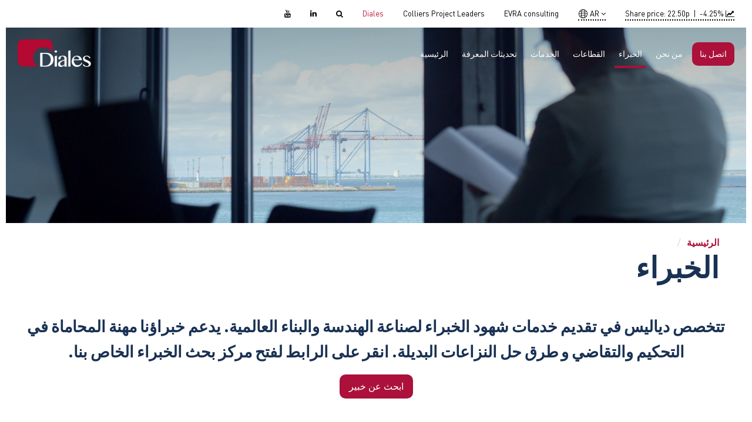

--- FILE ---
content_type: text/html; charset=utf-8
request_url: https://www.diales.com/ar/experts
body_size: 19575
content:

<!DOCTYPE html>
<html dir="rtl" lang="ar" xmlns="http://www.w3.org/1999/xhtml">
<head id="ctl00_Head1"><title>
	AR | Experts
</title><meta charset="UTF-8" /><meta http-equiv="X-UA-Compatible" content="IE=edge" /><meta name="viewport" content="width=device-width, user-scalable=yes, initial-scale=1.0, minimum-scale=1.0, maximum-scale=5.0" /><link rel="shortcut icon" href="/favicon.ico" type="image/x-icon" /><link rel="stylesheet" href="https://use.typekit.net/hmc8kbz.css" /><link rel="stylesheet" type="text/css" href="/css/main.min.css?v=2" />
<script  src="/js/jquery-3.7.0.min.js?v=2"></script>
<script defer src="/js/main.min.js?v=2"></script>
<script defer src="/Controls/Custom/StockTicker/stockticker.min.js?v=2"></script>

<!-- Google Tag Manager -->
<script>(function(w,d,s,l,i){w[l]=w[l]||[];w[l].push({'gtm.start':
new Date().getTime(),event:'gtm.js'});var f=d.getElementsByTagName(s)[0],
j=d.createElement(s),dl=l!='dataLayer'?'&l='+l:'';j.async=true;j.src=
'https://www.googletagmanager.com/gtm.js?id='+i+dl;f.parentNode.insertBefore(j,f);
})(window,document,'script','dataLayer','GTM-55N7XM2');</script>
<!-- End Google Tag Manager -->


<link rel="canonical" href="https://www.diales.com/ar/experts" /></head>
<body>
    <style>        
        html[dir='rtl'] .blive_Control ul, html[dir='rtl'] .blive_Control ol {
            margin-right: 17px;
            margin-left: 0;
        }
        html[dir='rtl'] .blive_Control li:not(.columns):before {
            right: -15px;
            left: auto;
        }
        #gallery>li:first-child .caption,
        .glossymenu a.menuitem, .glossymenu a.menuitem:visited, .glossymenu .menuitem:active,
        .top-bar-section .dropdown li a,
    	body * {
    		text-align: right;
    	}
    	.header-text-wrap {
    		left: auto;
    		right: 20px;
    	}
    	.dropdown-content:before,
    	.dropdown-content:after {
    		left: auto;
    		right: 15px;
    	}
        h3.accordion-heading:after {
            left:20px;
            right:auto;
        }
        @media only screen and (min-width: 1024px) {
            #page .bottom-50-50.row {
                flex-direction: row-reverse;
            }
            .bottom-50-50.row .yellow {
                margin-bottom: 0;
                padding-right: 13em;
            }
        }
    </style>
    <div class="loader"></div>
    <div id="full-page-container">
        <form name="aspnetForm" method="post" action="/ar/experts" id="aspnetForm" style="margin-bottom: 0">
<div>
<input type="hidden" name="__EVENTTARGET" id="__EVENTTARGET" value="" />
<input type="hidden" name="__EVENTARGUMENT" id="__EVENTARGUMENT" value="" />
<input type="hidden" name="__LASTFOCUS" id="__LASTFOCUS" value="" />
<input type="hidden" name="__VIEWSTATE" id="__VIEWSTATE" value="/[base64]/[base64]/[base64]/EKO6fRpQDbUsaA1M=" />
</div>

<script type="text/javascript">
//<![CDATA[
var theForm = document.forms['aspnetForm'];
if (!theForm) {
    theForm = document.aspnetForm;
}
function __doPostBack(eventTarget, eventArgument) {
    if (!theForm.onsubmit || (theForm.onsubmit() != false)) {
        theForm.__EVENTTARGET.value = eventTarget;
        theForm.__EVENTARGUMENT.value = eventArgument;
        theForm.submit();
    }
}
//]]>
</script>



<script type="text/javascript">
//<![CDATA[

            $(document).ready(function() {
                var greyBox = $('.next-page-if-blank');
                var greyBoxDiv = $('.next-page-if-blank > div:not(\'.edit-hint\')');
                if (!$.trim(greyBoxDiv.html())) {
                    greyBoxDiv.remove();
                    greyBox.html('<h3>التالي</h3><h4><a href=\'/ar/about-us\'>من نحن</a></h4>');
                    greyBox.css({'padding':'2em'});
                }
            });
                function showRegionDropdown() {
                    $('.regionDropdown').toggleClass('show');
                }

                // Close the dropdown menu if the user clicks outside of it
                window.onclick = function(event) {
                    if (!event.target.matches('.dropbtn')) {
                        var dropdowns = document.getElementsByClassName('dropdown-content');
                        var i;
                        for (i=0; i<dropdowns.length; i++) {
                            var openDropdown = dropdowns[i];
                            if (openDropdown.classList.contains('show')) {
                                openDropdown.classList.remove('show');
                            }
                         }
                    }
                }//]]>
</script>

<script src="/ScriptResource.axd?d=qHpIcJIJ9w-vN9S5nPnFpthZnGDYu93wxLZt621gZLBXS4yw4MS7USpEi5Kq5bimOfbPReMvpBPjn0kSTp-7ERB92_MFh3q5lG1kciPvZgm1qwPTmiuulFQlGAd5b7vsk1zdvUvGM7j2c9ONwnFsf28A3Q2k6f-nEBh0MxNNq1Cvvza9gx5D8M6aAr_KKj1WEViMxA2" type="text/javascript"></script>
<div>

	<input type="hidden" name="__VIEWSTATEGENERATOR" id="__VIEWSTATEGENERATOR" value="CA0B0334" />
	<input type="hidden" name="__EVENTVALIDATION" id="__EVENTVALIDATION" value="/wEdAAWpAVUrxkIzuAirc3v+5OVRTBypTh+0QgRyu4h4JpdIjh0tInKjg65NSrOUjAuLhWyL/lwG3ezyEb96YQM4dpKzOgLyHK193MCERzZzTz9JrYc+wl7d/02jjhn3clcZFtk5A1Wi" />
</div>
            
            <div class="off-canvas-wrap">
                <div class="inner-wrap">
                    
<style>
	ul.off-canvas-list li.has-dropdown div::after {
		right: auto;
		left: 0;
	}
</style>
<div class="header-search-wrap">
    <div id="ctl00_MobileHeader_Search1_panSearch" onkeypress="javascript:return WebForm_FireDefaultButton(event, &#39;ctl00_MobileHeader_Search1_btnSearch&#39;)">
	
    <div class="search-wrap" aria-modal="true">
        <a href="#" class="search-close"><i aria-label="close search" class="fa fa-times fa-2x"></i></a>
        <div class="search-box-wrap">
            <label for="ctl00_MobileHeader_Search1_txtTitle" id="ctl00_MobileHeader_Search1_lblSearch">What are you looking for?</label>
	        <input name="ctl00$MobileHeader$Search1$txtTitle" id="ctl00_MobileHeader_Search1_txtTitle" class="search_box" aria-label="Search website" type="search" />
            <a id="ctl00_MobileHeader_Search1_btnSearch" class="search_button" aria-label="Search pages" role="button" href="javascript:__doPostBack(&#39;ctl00$MobileHeader$Search1$btnSearch&#39;,&#39;&#39;)">
                <i aria-hidden="true" class="fa fa-search fa-lg"> </i>
            </a>
        </div>
    </div>

</div> 
</div>
<div class="show-for-medium-down">
    <nav class="tab-bar">
        <section class="left tab-bar-section">
            <a href="/ar/">
			    <img src="/img/logo.png" alt="" title="" />
            </a>
            
            
        </section>
        <section class="right-small">        
            <a href="javascript:void(0)" class="header-search">
                <i role="img" aria-label="search website" class="fa fa-search"></i>
            </a>  
            <a title="Follow us on LinkedIn" href="https://www.linkedin.com/company/diales-plc"><i class="fa fa-linkedin" aria-label="linkedin" role="img"></i></a>
            <a title="View our channel" href="https://www.youtube.com/@DialesGlobalConsultancy"><i class="fa fa-youtube" aria-label="youtube" role="img"></i></a>
            <a class="right-off-canvas-toggle">
                <div id="nav-icon">
                    <span></span>
                    <span></span>
                    <span></span>
                </div>
            </a>
        </section>
    </nav>
    <aside class="right-off-canvas-menu">
    
        



        <ul role="menubar" class="off-canvas-list">
            
                    
                            <li role="presentation" class="has-dropdown top-level reduced">
                                <div role="presentation">
                                    <a id="ctl00_MobileHeader_mobileNav_rptHome_ctl00_rptLang_ctl06_rptFirstLevel_ctl00_lnkFirstLevel" class="topLevelLink" role="menuitem" href="/ar/?nid=d954c1cf-740e-496a-b462-27c850805385">الرئيسية</a>
                                    <a class='open-submenu' href='#' aria-label='open submenu'><i aria-hidden='true' class='fa fa-plus'></i></a>
                                </div>
                    
                            <li role="presentation" class="has-dropdown top-level reduced">
                                <div role="presentation">
                                    <a id="ctl00_MobileHeader_mobileNav_rptHome_ctl00_rptLang_ctl06_rptFirstLevel_ctl00_rptFirstLevel_ctl00_lnkFirstLevel" class="topLevelLink" role="menuitem" href="/ar/knowledge-updates">تحديثات المعرفة</a>
                                    <a class='open-submenu' href='#' aria-label='open submenu'><i aria-hidden='true' class='fa fa-plus'></i></a>
                                </div>
                                <ul class="off-canvas-list second-ul">
                                    
                                            <li role="presentation" class="first-level">
                                                <div role="presentation">
                                                    <a id="ctl00_MobileHeader_mobileNav_rptHome_ctl00_rptLang_ctl06_rptFirstLevel_ctl00_rptFirstLevel_ctl00_rptSecondLevel_ctl00_lnkSecondLevel" class="firstLevelLink" role="menuitem" href="/ar/articles">المقالات</a>
                                                    
                                                </div>
                                                <ul class="off-canvas-list third-ul">
                                                    
                                                </ul>
                                            </li>
                                        
                                            <li role="presentation" class="first-level">
                                                <div role="presentation">
                                                    <a id="ctl00_MobileHeader_mobileNav_rptHome_ctl00_rptLang_ctl06_rptFirstLevel_ctl00_rptFirstLevel_ctl00_rptSecondLevel_ctl01_lnkSecondLevel" class="firstLevelLink" role="menuitem" href="/ar/events-and-seminars">الفعاليات و الندوات</a>
                                                    
                                                </div>
                                                <ul class="off-canvas-list third-ul">
                                                    
                                                </ul>
                                            </li>
                                        
                                            <li role="presentation" class="first-level">
                                                <div role="presentation">
                                                    <a id="ctl00_MobileHeader_mobileNav_rptHome_ctl00_rptLang_ctl06_rptFirstLevel_ctl00_rptFirstLevel_ctl00_rptSecondLevel_ctl02_lnkSecondLevel" class="firstLevelLink" role="menuitem" href="/ar/news">أخبار</a>
                                                    
                                                </div>
                                                <ul class="off-canvas-list third-ul">
                                                    
                                                </ul>
                                            </li>
                                        
                                </ul>
                            </li>
                        
                            <li role="presentation" class="has-dropdown top-level reduced">
                                <div role="presentation">
                                    <a id="ctl00_MobileHeader_mobileNav_rptHome_ctl00_rptLang_ctl06_rptFirstLevel_ctl00_rptFirstLevel_ctl01_lnkFirstLevel" class="topLevelLink" role="menuitem" href="/ar/services">الخدمات</a>
                                    <a class='open-submenu' href='#' aria-label='open submenu'><i aria-hidden='true' class='fa fa-plus'></i></a>
                                </div>
                                <ul class="off-canvas-list second-ul">
                                    
                                            <li role="presentation" class="has-dropdown first-level reduced">
                                                <div role="presentation">
                                                    <a id="ctl00_MobileHeader_mobileNav_rptHome_ctl00_rptLang_ctl06_rptFirstLevel_ctl00_rptFirstLevel_ctl01_rptSecondLevel_ctl00_lnkSecondLevel" class="firstLevelLink" role="menuitem" href="/ar/expert-services">خدمات الخبراء</a>
                                                    <a class='open-submenu' href='#' aria-label='open submenu'><i aria-hidden='true' class='fa fa-plus'></i></a>
                                                </div>
                                                <ul class="off-canvas-list third-ul">
                                                    
                                                            <li role="presentation" class="second-level">
                                                                <div role="presentation">
                                                                    <a id="ctl00_MobileHeader_mobileNav_rptHome_ctl00_rptLang_ctl06_rptFirstLevel_ctl00_rptFirstLevel_ctl01_rptSecondLevel_ctl00_rptThirdLevel_ctl00_lnkThirdLevel" class="secondLevelLink" role="menuitem" href="/ar/project-management"> &nbsp; إدارة المشاريع</a>
                                                    
                                                </div>
                                                <ul class="off-canvas-list forth-ul">
                                                    
                                                </ul>
                                                            </li>
                                                        
                                                            <li role="presentation" class="second-level">
                                                                <div role="presentation">
                                                                    <a id="ctl00_MobileHeader_mobileNav_rptHome_ctl00_rptLang_ctl06_rptFirstLevel_ctl00_rptFirstLevel_ctl01_rptSecondLevel_ctl00_rptThirdLevel_ctl01_lnkThirdLevel" class="secondLevelLink" role="menuitem" href="/ar/adjudicators"> &nbsp; المحكمون</a>
                                                    
                                                </div>
                                                <ul class="off-canvas-list forth-ul">
                                                    
                                                </ul>
                                                            </li>
                                                        
                                                            <li role="presentation" class="second-level">
                                                                <div role="presentation">
                                                                    <a id="ctl00_MobileHeader_mobileNav_rptHome_ctl00_rptLang_ctl06_rptFirstLevel_ctl00_rptFirstLevel_ctl01_rptSecondLevel_ctl00_rptThirdLevel_ctl02_lnkThirdLevel" class="secondLevelLink" role="menuitem" href="/ar/arbitrators"> &nbsp; المحكمين</a>
                                                    
                                                </div>
                                                <ul class="off-canvas-list forth-ul">
                                                    
                                                </ul>
                                                            </li>
                                                        
                                                            <li role="presentation" class="second-level">
                                                                <div role="presentation">
                                                                    <a id="ctl00_MobileHeader_mobileNav_rptHome_ctl00_rptLang_ctl06_rptFirstLevel_ctl00_rptFirstLevel_ctl01_rptSecondLevel_ctl00_rptThirdLevel_ctl03_lnkThirdLevel" class="secondLevelLink" role="menuitem" href="/ar/mediators"> &nbsp; الوسطاء</a>
                                                    
                                                </div>
                                                <ul class="off-canvas-list forth-ul">
                                                    
                                                </ul>
                                                            </li>
                                                        
                                                            <li role="presentation" class="second-level">
                                                                <div role="presentation">
                                                                    <a id="ctl00_MobileHeader_mobileNav_rptHome_ctl00_rptLang_ctl06_rptFirstLevel_ctl00_rptFirstLevel_ctl01_rptSecondLevel_ctl00_rptThirdLevel_ctl04_lnkThirdLevel" class="secondLevelLink" role="menuitem" href="/ar/delay-analysis"> &nbsp; تحليل التأخير</a>
                                                    
                                                </div>
                                                <ul class="off-canvas-list forth-ul">
                                                    
                                                </ul>
                                                            </li>
                                                        
                                                            <li role="presentation" class="second-level">
                                                                <div role="presentation">
                                                                    <a id="ctl00_MobileHeader_mobileNav_rptHome_ctl00_rptLang_ctl06_rptFirstLevel_ctl00_rptFirstLevel_ctl01_rptSecondLevel_ctl00_rptThirdLevel_ctl05_lnkThirdLevel" class="secondLevelLink" role="menuitem" href="/ar/quantum"> &nbsp; الكم </a>
                                                    
                                                </div>
                                                <ul class="off-canvas-list forth-ul">
                                                    
                                                </ul>
                                                            </li>
                                                        
                                                            <li role="presentation" class="has-dropdown second-level reduced">
                                                                <div role="presentation">
                                                                    <a id="ctl00_MobileHeader_mobileNav_rptHome_ctl00_rptLang_ctl06_rptFirstLevel_ctl00_rptFirstLevel_ctl01_rptSecondLevel_ctl00_rptThirdLevel_ctl06_lnkThirdLevel" class="secondLevelLink" role="menuitem" href="/ar/technical"> &nbsp; الخبرة الفنية</a>
                                                    <a class='open-submenu' href='#' aria-label='open submenu'><i aria-hidden='true' class='fa fa-plus'></i></a>
                                                </div>
                                                <ul class="off-canvas-list forth-ul">
                                                    
                                                            <li role="presentation" class="second-level">
                                                                <div role="presentation">
                                                                    <a id="ctl00_MobileHeader_mobileNav_rptHome_ctl00_rptLang_ctl06_rptFirstLevel_ctl00_rptFirstLevel_ctl01_rptSecondLevel_ctl00_rptThirdLevel_ctl06_rptForthLevel_ctl00_lnkThirdLevel" class="thirdLevelLink" role="menuitem" href="/ar/architecture">&nbsp; > &nbsp;&nbsp;معمار</a>
                                                                </div>
                                                            </li>
                                                        
                                                            <li role="presentation" class="second-level">
                                                                <div role="presentation">
                                                                    <a id="ctl00_MobileHeader_mobileNav_rptHome_ctl00_rptLang_ctl06_rptFirstLevel_ctl00_rptFirstLevel_ctl01_rptSecondLevel_ctl00_rptThirdLevel_ctl06_rptForthLevel_ctl01_lnkThirdLevel" class="thirdLevelLink" role="menuitem" href="/ar/civil-and-structural-engineering">&nbsp; > &nbsp;&nbsp;الهندسة المدنية والإنشائية</a>
                                                                </div>
                                                            </li>
                                                        
                                                            <li role="presentation" class="second-level">
                                                                <div role="presentation">
                                                                    <a id="ctl00_MobileHeader_mobileNav_rptHome_ctl00_rptLang_ctl06_rptFirstLevel_ctl00_rptFirstLevel_ctl01_rptSecondLevel_ctl00_rptThirdLevel_ctl06_rptForthLevel_ctl02_lnkThirdLevel" class="thirdLevelLink" role="menuitem" href="/ar/mechanical-electrical-and-public-health-engineering-mep">&nbsp; > &nbsp;&nbsp;الهندسة الميكانيكية والكهربائية وهندسة الصحة العامة (MEP)</a>
                                                                </div>
                                                            </li>
                                                        
                                                            <li role="presentation" class="second-level">
                                                                <div role="presentation">
                                                                    <a id="ctl00_MobileHeader_mobileNav_rptHome_ctl00_rptLang_ctl06_rptFirstLevel_ctl00_rptFirstLevel_ctl01_rptSecondLevel_ctl00_rptThirdLevel_ctl06_rptForthLevel_ctl03_lnkThirdLevel" class="thirdLevelLink" role="menuitem" href="/ar/energy-and-environment">&nbsp; > &nbsp;&nbsp;الطاقة والبيئة</a>
                                                                </div>
                                                            </li>
                                                        
                                                </ul>
                                                            </li>
                                                        
                                                </ul>
                                            </li>
                                        
                                            <li role="presentation" class="has-dropdown first-level reduced">
                                                <div role="presentation">
                                                    <a id="ctl00_MobileHeader_mobileNav_rptHome_ctl00_rptLang_ctl06_rptFirstLevel_ctl00_rptFirstLevel_ctl01_rptSecondLevel_ctl01_lnkSecondLevel" class="firstLevelLink" role="menuitem" href="/ar/advisory">الخدمات الاستشارية</a>
                                                    <a class='open-submenu' href='#' aria-label='open submenu'><i aria-hidden='true' class='fa fa-plus'></i></a>
                                                </div>
                                                <ul class="off-canvas-list third-ul">
                                                    
                                                            <li role="presentation" class="second-level">
                                                                <div role="presentation">
                                                                    <a id="ctl00_MobileHeader_mobileNav_rptHome_ctl00_rptLang_ctl06_rptFirstLevel_ctl00_rptFirstLevel_ctl01_rptSecondLevel_ctl01_rptThirdLevel_ctl00_lnkThirdLevel" class="secondLevelLink" role="menuitem" href="/ar/commercial-and-contract"> &nbsp; الخدمات التجارية و العقود</a>
                                                    
                                                </div>
                                                <ul class="off-canvas-list forth-ul">
                                                    
                                                </ul>
                                                            </li>
                                                        
                                                            <li role="presentation" class="second-level">
                                                                <div role="presentation">
                                                                    <a id="ctl00_MobileHeader_mobileNav_rptHome_ctl00_rptLang_ctl06_rptFirstLevel_ctl00_rptFirstLevel_ctl01_rptSecondLevel_ctl01_rptThirdLevel_ctl01_lnkThirdLevel" class="secondLevelLink" role="menuitem" href="/ar/dispute-resolution"> &nbsp; حل النزاعات</a>
                                                    
                                                </div>
                                                <ul class="off-canvas-list forth-ul">
                                                    
                                                </ul>
                                                            </li>
                                                        
                                                            <li role="presentation" class="second-level">
                                                                <div role="presentation">
                                                                    <a id="ctl00_MobileHeader_mobileNav_rptHome_ctl00_rptLang_ctl06_rptFirstLevel_ctl00_rptFirstLevel_ctl01_rptSecondLevel_ctl01_rptThirdLevel_ctl02_lnkThirdLevel" class="secondLevelLink" role="menuitem" href="/ar/quantity-surveying"> &nbsp; حصر الكميات</a>
                                                    
                                                </div>
                                                <ul class="off-canvas-list forth-ul">
                                                    
                                                </ul>
                                                            </li>
                                                        
                                                            <li role="presentation" class="second-level">
                                                                <div role="presentation">
                                                                    <a id="ctl00_MobileHeader_mobileNav_rptHome_ctl00_rptLang_ctl06_rptFirstLevel_ctl00_rptFirstLevel_ctl01_rptSecondLevel_ctl01_rptThirdLevel_ctl03_lnkThirdLevel" class="secondLevelLink" role="menuitem" href="/ar/training"> &nbsp; التدريب</a>
                                                    
                                                </div>
                                                <ul class="off-canvas-list forth-ul">
                                                    
                                                </ul>
                                                            </li>
                                                        
                                                            <li role="presentation" class="second-level">
                                                                <div role="presentation">
                                                                    <a id="ctl00_MobileHeader_mobileNav_rptHome_ctl00_rptLang_ctl06_rptFirstLevel_ctl00_rptFirstLevel_ctl01_rptSecondLevel_ctl01_rptThirdLevel_ctl04_lnkThirdLevel" class="secondLevelLink" role="menuitem" href="/ar/planning-and-programming"> &nbsp; التخطيط و البرمجة</a>
                                                    
                                                </div>
                                                <ul class="off-canvas-list forth-ul">
                                                    
                                                </ul>
                                                            </li>
                                                        
                                                            <li role="presentation" class="second-level">
                                                                <div role="presentation">
                                                                    <a id="ctl00_MobileHeader_mobileNav_rptHome_ctl00_rptLang_ctl06_rptFirstLevel_ctl00_rptFirstLevel_ctl01_rptSecondLevel_ctl01_rptThirdLevel_ctl05_lnkThirdLevel" class="secondLevelLink" role="menuitem" href="/ar/pre-contract"> &nbsp; خدمات ما قبل العقد</a>
                                                    
                                                </div>
                                                <ul class="off-canvas-list forth-ul">
                                                    
                                                </ul>
                                                            </li>
                                                        
                                                </ul>
                                            </li>
                                        
                                </ul>
                            </li>
                        
                            <li role="presentation" class="has-dropdown top-level reduced">
                                <div role="presentation">
                                    <a id="ctl00_MobileHeader_mobileNav_rptHome_ctl00_rptLang_ctl06_rptFirstLevel_ctl00_rptFirstLevel_ctl02_lnkFirstLevel" class="topLevelLink" role="menuitem" href="/ar/sectors">القطاعات</a>
                                    <a class='open-submenu' href='#' aria-label='open submenu'><i aria-hidden='true' class='fa fa-plus'></i></a>
                                </div>
                                <ul class="off-canvas-list second-ul">
                                    
                                            <li role="presentation" class="first-level">
                                                <div role="presentation">
                                                    <a id="ctl00_MobileHeader_mobileNav_rptHome_ctl00_rptLang_ctl06_rptFirstLevel_ctl00_rptFirstLevel_ctl02_rptSecondLevel_ctl00_lnkSecondLevel" class="firstLevelLink" role="menuitem" href="/ar/building">المباني</a>
                                                    
                                                </div>
                                                <ul class="off-canvas-list third-ul">
                                                    
                                                </ul>
                                            </li>
                                        
                                            <li role="presentation" class="first-level">
                                                <div role="presentation">
                                                    <a id="ctl00_MobileHeader_mobileNav_rptHome_ctl00_rptLang_ctl06_rptFirstLevel_ctl00_rptFirstLevel_ctl02_rptSecondLevel_ctl01_lnkSecondLevel" class="firstLevelLink" role="menuitem" href="/ar/energy">الطاقة</a>
                                                    
                                                </div>
                                                <ul class="off-canvas-list third-ul">
                                                    
                                                </ul>
                                            </li>
                                        
                                            <li role="presentation" class="first-level">
                                                <div role="presentation">
                                                    <a id="ctl00_MobileHeader_mobileNav_rptHome_ctl00_rptLang_ctl06_rptFirstLevel_ctl00_rptFirstLevel_ctl02_rptSecondLevel_ctl02_lnkSecondLevel" class="firstLevelLink" role="menuitem" href="/ar/infrastructure">البنية التحتية</a>
                                                    
                                                </div>
                                                <ul class="off-canvas-list third-ul">
                                                    
                                                </ul>
                                            </li>
                                        
                                            <li role="presentation" class="first-level">
                                                <div role="presentation">
                                                    <a id="ctl00_MobileHeader_mobileNav_rptHome_ctl00_rptLang_ctl06_rptFirstLevel_ctl00_rptFirstLevel_ctl02_rptSecondLevel_ctl03_lnkSecondLevel" class="firstLevelLink" role="menuitem" href="/ar/marine">الأعمال البحرية</a>
                                                    
                                                </div>
                                                <ul class="off-canvas-list third-ul">
                                                    
                                                </ul>
                                            </li>
                                        
                                            <li role="presentation" class="first-level">
                                                <div role="presentation">
                                                    <a id="ctl00_MobileHeader_mobileNav_rptHome_ctl00_rptLang_ctl06_rptFirstLevel_ctl00_rptFirstLevel_ctl02_rptSecondLevel_ctl04_lnkSecondLevel" class="firstLevelLink" role="menuitem" href="/ar/mining">المناجم والتعدين</a>
                                                    
                                                </div>
                                                <ul class="off-canvas-list third-ul">
                                                    
                                                </ul>
                                            </li>
                                        
                                            <li role="presentation" class="first-level">
                                                <div role="presentation">
                                                    <a id="ctl00_MobileHeader_mobileNav_rptHome_ctl00_rptLang_ctl06_rptFirstLevel_ctl00_rptFirstLevel_ctl02_rptSecondLevel_ctl05_lnkSecondLevel" class="firstLevelLink" role="menuitem" href="/ar/oil-and-gas">النفط و الغاز</a>
                                                    
                                                </div>
                                                <ul class="off-canvas-list third-ul">
                                                    
                                                </ul>
                                            </li>
                                        
                                            <li role="presentation" class="first-level">
                                                <div role="presentation">
                                                    <a id="ctl00_MobileHeader_mobileNav_rptHome_ctl00_rptLang_ctl06_rptFirstLevel_ctl00_rptFirstLevel_ctl02_rptSecondLevel_ctl06_lnkSecondLevel" class="firstLevelLink" role="menuitem" href="/ar/process-and-industrial">المجال الصناعي و العمليات</a>
                                                    
                                                </div>
                                                <ul class="off-canvas-list third-ul">
                                                    
                                                </ul>
                                            </li>
                                        
                                            <li role="presentation" class="first-level">
                                                <div role="presentation">
                                                    <a id="ctl00_MobileHeader_mobileNav_rptHome_ctl00_rptLang_ctl06_rptFirstLevel_ctl00_rptFirstLevel_ctl02_rptSecondLevel_ctl07_lnkSecondLevel" class="firstLevelLink" role="menuitem" href="/ar/transportation">النقل</a>
                                                    
                                                </div>
                                                <ul class="off-canvas-list third-ul">
                                                    
                                                </ul>
                                            </li>
                                        
                                </ul>
                            </li>
                        
                            <li role="presentation" class="has-dropdown top-level reduced">
                                <div role="presentation">
                                    <a id="ctl00_MobileHeader_mobileNav_rptHome_ctl00_rptLang_ctl06_rptFirstLevel_ctl00_rptFirstLevel_ctl03_lnkFirstLevel" class="topLevelLink" role="menuitem" href="/ar/experts">الخبراء</a>
                                    <a class='open-submenu' href='#' aria-label='open submenu'><i aria-hidden='true' class='fa fa-plus'></i></a>
                                </div>
                                <ul class="off-canvas-list second-ul">
                                    
                                            <li role="presentation" class="first-level">
                                                <div role="presentation">
                                                    <a id="ctl00_MobileHeader_mobileNav_rptHome_ctl00_rptLang_ctl06_rptFirstLevel_ctl00_rptFirstLevel_ctl03_rptSecondLevel_ctl00_lnkSecondLevel" class="firstLevelLink" role="menuitem" href="/ar/experts?nid=7c4142fe-85f6-4850-af72-43807000b387">ابحث عن خبير</a>
                                                    
                                                </div>
                                                <ul class="off-canvas-list third-ul">
                                                    
                                                </ul>
                                            </li>
                                        
                                </ul>
                            </li>
                        
                            <li role="presentation" class="has-dropdown top-level reduced">
                                <div role="presentation">
                                    <a id="ctl00_MobileHeader_mobileNav_rptHome_ctl00_rptLang_ctl06_rptFirstLevel_ctl00_rptFirstLevel_ctl04_lnkFirstLevel" class="topLevelLink" role="menuitem" href="/ar/about-us">من نحن</a>
                                    <a class='open-submenu' href='#' aria-label='open submenu'><i aria-hidden='true' class='fa fa-plus'></i></a>
                                </div>
                                <ul class="off-canvas-list second-ul">
                                    
                                            <li role="presentation" class="first-level">
                                                <div role="presentation">
                                                    <a id="ctl00_MobileHeader_mobileNav_rptHome_ctl00_rptLang_ctl06_rptFirstLevel_ctl00_rptFirstLevel_ctl04_rptSecondLevel_ctl00_lnkSecondLevel" class="firstLevelLink" role="menuitem" href="/ar/our-values">قيمنا</a>
                                                    
                                                </div>
                                                <ul class="off-canvas-list third-ul">
                                                    
                                                </ul>
                                            </li>
                                        
                                            <li role="presentation" class="first-level">
                                                <div role="presentation">
                                                    <a id="ctl00_MobileHeader_mobileNav_rptHome_ctl00_rptLang_ctl06_rptFirstLevel_ctl00_rptFirstLevel_ctl04_rptSecondLevel_ctl01_lnkSecondLevel" class="firstLevelLink" role="menuitem" href="/ar/our-team">فريق العمل</a>
                                                    
                                                </div>
                                                <ul class="off-canvas-list third-ul">
                                                    
                                                </ul>
                                            </li>
                                        
                                            <li role="presentation" class="first-level">
                                                <div role="presentation">
                                                    <a id="ctl00_MobileHeader_mobileNav_rptHome_ctl00_rptLang_ctl06_rptFirstLevel_ctl00_rptFirstLevel_ctl04_rptSecondLevel_ctl02_lnkSecondLevel" class="firstLevelLink" role="menuitem" href="/ar/our-history">تاريخنا</a>
                                                    
                                                </div>
                                                <ul class="off-canvas-list third-ul">
                                                    
                                                </ul>
                                            </li>
                                        
                                </ul>
                            </li>
                        
                            <li role="presentation" class="has-dropdown top-level reduced">
                                <div role="presentation">
                                    <a id="ctl00_MobileHeader_mobileNav_rptHome_ctl00_rptLang_ctl06_rptFirstLevel_ctl00_rptFirstLevel_ctl05_lnkFirstLevel" class="topLevelLink" role="menuitem" href="/ar/contact-us">اتصل بنا</a>
                                    <a class='open-submenu' href='#' aria-label='open submenu'><i aria-hidden='true' class='fa fa-plus'></i></a>
                                </div>
                                <ul class="off-canvas-list second-ul">
                                    
                                            <li role="presentation" class="first-level">
                                                <div role="presentation">
                                                    <a id="ctl00_MobileHeader_mobileNav_rptHome_ctl00_rptLang_ctl06_rptFirstLevel_ctl00_rptFirstLevel_ctl05_rptSecondLevel_ctl00_lnkSecondLevel" class="firstLevelLink" role="menuitem" href="/ar/enquiry-form">للاستفسار</a>
                                                    
                                                </div>
                                                <ul class="off-canvas-list third-ul">
                                                    
                                                </ul>
                                            </li>
                                        
                                </ul>
                            </li>
                        
                            </li>
                        
                
        </ul>
    
<script>
    $(document).ready(function () {
        if (location.pathname.length > '1') {
			$('aside a[href="/' + location.pathname.split("/")[1] + '"]').parentsUntil('.top-level', 'li').addClass('active');
			$('aside a[href="/' + location.pathname.split("/")[1] + '"]').closest('.top-level').addClass('active');
        }
        $(window).on('load', function () {
            $(".reduced.active").removeClass("reduced").addClass("expanded");
        });
        $(".has-dropdown > div > .open-submenu").on('click', function (e) {
			var parent = $(this).parent().parent();
			if (parent.hasClass("reduced") || parent.hasClass("expanded")) {
				parent.toggleClass("reduced");
				parent.toggleClass("expanded");
				parent.siblings().removeClass("expanded").addClass("reduced");
				e.preventDefault();
			}
		});
    });
</script>
    
        <div class="topbar mobile-nav">    
            

<div class="stockticker">
    <a title="View our latest information" href="/en/global/investors-share-price-company-information" class="top-bar-investor-link">
        <i class="fa fa-line-chart"></i> Share price: <span class="st-last-trade">-</span>&nbsp; | &nbsp;<span class="st-change">-</span>
    </a>
</div>

<script>
$(document).ready(function()
{
    var st = stockTicker({ url: "https://tools.eurolandir.com/tools/pricefeed/?companycode=uk-drv" });
});
</script>         
            

<div class="dropdown">
    <a title="We work in different languages globally - find out more" href="#" onclick="showRegionDropdown()" class="dropbtn"><img alt="region" src="/img/region.png" class="region-icon" /> </a>
    <div class="regionDropdown dropdown-content">
        
        <a href="/de/experts" id="ctl00_MobileHeader_regionDropdown_deGlobal">Deutsch</a>
        <a href="/es/experts" id="ctl00_MobileHeader_regionDropdown_esGlobal">Español</a>
        <a href="/fr/experts" id="ctl00_MobileHeader_regionDropdown_frGlobal">Français</a>
        <a href="/nl/experts" id="ctl00_MobileHeader_regionDropdown_nlGlobal">Nederlands</a>
        <a href="/pt/experts" id="ctl00_MobileHeader_regionDropdown_ptGlobal">Português</a>
        <a href="/ar/experts" id="ctl00_MobileHeader_regionDropdown_arGlobal">عربي</a>
    </div>
</div> 
            <a class="diales" href="https://www.diales.com/" title="Diales is our expert witness firm. Get to know them">Diales</a>  
            <a class="mhpm" href="https://www.colliersprojectleaders.com/middle-east/">Colliers Project Leaders</a>
            <a class="mhpm" href="https://www.evraconsulting.com/" title="EVRA are strategic partners in Africa. Browse their site">EVRA consulting</a>
            <a class="mhpm" href="/ar/">العربية</a>
        </div>
    </aside>
</div>
                    <section class="main-section">
                        <a class="skip-link screen-reader-text" href="#content">Skip to content</a>
                        

<header id="headerwrap" class="hide-for-medium-down">
    <div class="topbar">
        

<div class="stockticker">
    <a title="View our latest information" href="/en/global/investors-share-price-company-information" class="top-bar-investor-link">
        <i class="fa fa-line-chart"></i> Share price: <span class="st-last-trade">-</span>&nbsp; | &nbsp;<span class="st-change">-</span>
    </a>
</div>

<script>
$(document).ready(function()
{
    var st = stockTicker({ url: "https://tools.eurolandir.com/tools/pricefeed/?companycode=uk-drv" });
});
</script>         
        

<div class="dropdown">
    <a title="We work in different languages globally - find out more" href="#" onclick="showRegionDropdown()" class="dropbtn"><img alt="region" src="/img/region.png" class="region-icon" /> AR</a>
    <div class="regionDropdown dropdown-content">
        <a href="/en/experts" id="ctl00_Header_regionDropdown_global">English</a>
        <a href="/de/experts" id="ctl00_Header_regionDropdown_deGlobal">Deutsch</a>
        <a href="/es/experts" id="ctl00_Header_regionDropdown_esGlobal">Español</a>
        <a href="/fr/experts" id="ctl00_Header_regionDropdown_frGlobal">Français</a>
        <a href="/nl/experts" id="ctl00_Header_regionDropdown_nlGlobal">Nederlands</a>
        <a href="/pt/experts" id="ctl00_Header_regionDropdown_ptGlobal">Português</a>
        
    </div>
</div>

        <a class="diales" href="https://www.diales.com/" title="Diales is our expert witness firm. Get to know them">Diales</a>  
        <a class="mhpm" href="https://www.colliersprojectleaders.com/middle-east/">Colliers Project Leaders</a>
        <a class="mhpm" href="https://www.evraconsulting.com/" title="EVRA are strategic partners in Africa. Browse their site">EVRA consulting</a>
        <a href="javascript:void(0)" class="header-search">
            <i role="img" aria-label="search website" class="fa fa-search"></i>
        </a>  
        <a title="Follow us on LinkedIn" href="https://www.linkedin.com/company/diales-plc"><i class="fa fa-linkedin" aria-label="linkedin" role="img"></i></a>
        <a title="View our channel" href="https://www.youtube.com/@DialesGlobalConsultancy"><i class="fa fa-youtube" aria-label="youtube" role="img"></i></a>
    </div>
    <div id="logo">
        <a href="/ar/">
            <img src="/img/logo.png" alt="Diales" title="Diales" />
        </a>
        
        
    </div>
    
<script>
    $(document).ready(function () {
        $(function () {
            $('.drop-on-page > li').on('click', function (e) {
                $('.drop-on-page > li').removeClass('active');
                $(this).addClass('active');
            });
        });
        $(function () {
            if (location.pathname.length > '1') {
                $('.drop-on-page a[href$="' + location.pathname + location.search + '"]').parentsUntil(".drop-on-page").addClass('active');
            }
        });
    });
</script>
<div class="header-search-wrap">
    <div id="ctl00_Header_navigation_Search1_panSearch" onkeypress="javascript:return WebForm_FireDefaultButton(event, &#39;ctl00_Header_navigation_Search1_btnSearch&#39;)">
	
    <div class="search-wrap" aria-modal="true">
        <a href="#" class="search-close"><i aria-label="close search" class="fa fa-times fa-2x"></i></a>
        <div class="search-box-wrap">
            <label for="ctl00_Header_navigation_Search1_txtTitle" id="ctl00_Header_navigation_Search1_lblSearch">What are you looking for?</label>
	        <input name="ctl00$Header$navigation$Search1$txtTitle" id="ctl00_Header_navigation_Search1_txtTitle" class="search_box" aria-label="Search website" type="search" />
            <a id="ctl00_Header_navigation_Search1_btnSearch" class="search_button" aria-label="Search pages" role="button" href="javascript:__doPostBack(&#39;ctl00$Header$navigation$Search1$btnSearch&#39;,&#39;&#39;)">
                <i aria-hidden="true" class="fa fa-search fa-lg"> </i>
            </a>
        </div>
    </div>

</div>
</div>
<div id="headermenuwrap">
    <div class="large-24 medium-24">
        <nav aria-label="Main navigation" class="top-bar container" data-topbar="">
            <section class="top-bar-section">
                

                
                        <ul class="drop-on-page" role="menubar">
                            
                                    
                                            <li aria-haspopup='true' class='l1 has-dropdown not-click' role='menuitem'>
                                            <a href='/ar/?nid=d954c1cf-740e-496a-b462-27c850805385'>الرئيسية</a>
                                
                                    
                                            <li aria-haspopup='true' class='l2 has-dropdown not-click' role='menuitem'>
                                            <a href='/ar/knowledge-updates'>تحديثات المعرفة</a>
                                            <ul role='menu' class='dropdown'>

                                    
                                            <li aria-haspopup='false' role='menuitem'>
                                            <a href='/ar/articles'>المقالات</a>
                                            
                                        </li>
                                        
                                            <li aria-haspopup='false' role='menuitem'>
                                            <a href='/ar/events-and-seminars'>الفعاليات و الندوات</a>
                                            
                                        </li>
                                        
                                            <li aria-haspopup='false' role='menuitem'>
                                            <a href='/ar/news'>أخبار</a>
                                            
                                        </li>
                                        
                                            </ul>
                                    </li>
                                        
                                            <li aria-haspopup='true' class='l2 has-dropdown not-click' role='menuitem'>
                                            <a href='/ar/services'>الخدمات</a>
                                            <ul role='menu' class='dropdown'>

                                    
                                            <li aria-haspopup='true' class='l3 has-subnav' role='menuitem'>
                                            <a href='/ar/expert-services'>خدمات الخبراء</a>
                                            
                                                    <li aria-haspopup='false' role='menuitem' class=l4>
                                                        <a id="ctl00_Header_navigation_rptHome_ctl00_rptLang_ctl06_rptSub1_ctl00_rptSub1_ctl01_rptSub_ctl00_rptSubSub_ctl00_lnkSubSub" href="/ar/project-management">إدارة المشاريع</a>
                                                     
                                                                
                                                       

                                                    </li>          
                                            
                                                
                                                    <li aria-haspopup='false' role='menuitem' class=l4>
                                                        <a id="ctl00_Header_navigation_rptHome_ctl00_rptLang_ctl06_rptSub1_ctl00_rptSub1_ctl01_rptSub_ctl00_rptSubSub_ctl01_lnkSubSub" href="/ar/adjudicators">المحكمون</a>
                                                     
                                                                
                                                       

                                                    </li>          
                                            
                                                
                                                    <li aria-haspopup='false' role='menuitem' class=l4>
                                                        <a id="ctl00_Header_navigation_rptHome_ctl00_rptLang_ctl06_rptSub1_ctl00_rptSub1_ctl01_rptSub_ctl00_rptSubSub_ctl02_lnkSubSub" href="/ar/arbitrators">المحكمين</a>
                                                     
                                                                
                                                       

                                                    </li>          
                                            
                                                
                                                    <li aria-haspopup='false' role='menuitem' class=l4>
                                                        <a id="ctl00_Header_navigation_rptHome_ctl00_rptLang_ctl06_rptSub1_ctl00_rptSub1_ctl01_rptSub_ctl00_rptSubSub_ctl03_lnkSubSub" href="/ar/mediators">الوسطاء</a>
                                                     
                                                                
                                                       

                                                    </li>          
                                            
                                                
                                                    <li aria-haspopup='false' role='menuitem' class=l4>
                                                        <a id="ctl00_Header_navigation_rptHome_ctl00_rptLang_ctl06_rptSub1_ctl00_rptSub1_ctl01_rptSub_ctl00_rptSubSub_ctl04_lnkSubSub" href="/ar/delay-analysis">تحليل التأخير</a>
                                                     
                                                                
                                                       

                                                    </li>          
                                            
                                                
                                                    <li aria-haspopup='false' role='menuitem' class=l4>
                                                        <a id="ctl00_Header_navigation_rptHome_ctl00_rptLang_ctl06_rptSub1_ctl00_rptSub1_ctl01_rptSub_ctl00_rptSubSub_ctl05_lnkSubSub" href="/ar/quantum">الكم </a>
                                                     
                                                                
                                                       

                                                    </li>          
                                            
                                                
                                                    <li aria-haspopup='true' class='l4 has-subnav' role='menuitem'>
                                                        <a id="ctl00_Header_navigation_rptHome_ctl00_rptLang_ctl06_rptSub1_ctl00_rptSub1_ctl01_rptSub_ctl00_rptSubSub_ctl06_lnkSubSub" href="/ar/technical">الخبرة الفنية</a>
                                            <ul role='menu' class='dropdown'>         
                                                                
                                                    
                                                            <li aria-haspopup="false" role="menuitem" class="l5">
                                                                <a id="ctl00_Header_navigation_rptHome_ctl00_rptLang_ctl06_rptSub1_ctl00_rptSub1_ctl01_rptSub_ctl00_rptSubSub_ctl06_rptSubSubSub_ctl00_lnkSubSubSub" href="/ar/architecture">معمار</a>
                                                            </li>
                                                        
                                                            <li aria-haspopup="false" role="menuitem" class="l5">
                                                                <a id="ctl00_Header_navigation_rptHome_ctl00_rptLang_ctl06_rptSub1_ctl00_rptSub1_ctl01_rptSub_ctl00_rptSubSub_ctl06_rptSubSubSub_ctl01_lnkSubSubSub" href="/ar/civil-and-structural-engineering">الهندسة المدنية والإنشائية</a>
                                                            </li>
                                                        
                                                            <li aria-haspopup="false" role="menuitem" class="l5">
                                                                <a id="ctl00_Header_navigation_rptHome_ctl00_rptLang_ctl06_rptSub1_ctl00_rptSub1_ctl01_rptSub_ctl00_rptSubSub_ctl06_rptSubSubSub_ctl02_lnkSubSubSub" href="/ar/mechanical-electrical-and-public-health-engineering-mep">الهندسة الميكانيكية والكهربائية وهندسة الصحة العامة (MEP)</a>
                                                            </li>
                                                        
                                                            <li aria-haspopup="false" role="menuitem" class="l5">
                                                                <a id="ctl00_Header_navigation_rptHome_ctl00_rptLang_ctl06_rptSub1_ctl00_rptSub1_ctl01_rptSub_ctl00_rptSubSub_ctl06_rptSubSubSub_ctl03_lnkSubSubSub" href="/ar/energy-and-environment">الطاقة والبيئة</a>
                                                            </li>
                                                           

                                                    </li>          
                                            </ul>
                                                
                                        </li>
                                        
                                            <li aria-haspopup='true' class='l3 has-subnav' role='menuitem'>
                                            <a href='/ar/advisory'>الخدمات الاستشارية</a>
                                            
                                                    <li aria-haspopup='false' role='menuitem' class=l4>
                                                        <a id="ctl00_Header_navigation_rptHome_ctl00_rptLang_ctl06_rptSub1_ctl00_rptSub1_ctl01_rptSub_ctl01_rptSubSub_ctl00_lnkSubSub" href="/ar/commercial-and-contract">الخدمات التجارية و العقود</a>
                                                     
                                                                
                                                       

                                                    </li>          
                                            
                                                
                                                    <li aria-haspopup='false' role='menuitem' class=l4>
                                                        <a id="ctl00_Header_navigation_rptHome_ctl00_rptLang_ctl06_rptSub1_ctl00_rptSub1_ctl01_rptSub_ctl01_rptSubSub_ctl01_lnkSubSub" href="/ar/dispute-resolution">حل النزاعات</a>
                                                     
                                                                
                                                       

                                                    </li>          
                                            
                                                
                                                    <li aria-haspopup='false' role='menuitem' class=l4>
                                                        <a id="ctl00_Header_navigation_rptHome_ctl00_rptLang_ctl06_rptSub1_ctl00_rptSub1_ctl01_rptSub_ctl01_rptSubSub_ctl02_lnkSubSub" href="/ar/quantity-surveying">حصر الكميات</a>
                                                     
                                                                
                                                       

                                                    </li>          
                                            
                                                
                                                    <li aria-haspopup='false' role='menuitem' class=l4>
                                                        <a id="ctl00_Header_navigation_rptHome_ctl00_rptLang_ctl06_rptSub1_ctl00_rptSub1_ctl01_rptSub_ctl01_rptSubSub_ctl03_lnkSubSub" href="/ar/training">التدريب</a>
                                                     
                                                                
                                                       

                                                    </li>          
                                            
                                                
                                                    <li aria-haspopup='false' role='menuitem' class=l4>
                                                        <a id="ctl00_Header_navigation_rptHome_ctl00_rptLang_ctl06_rptSub1_ctl00_rptSub1_ctl01_rptSub_ctl01_rptSubSub_ctl04_lnkSubSub" href="/ar/planning-and-programming">التخطيط و البرمجة</a>
                                                     
                                                                
                                                       

                                                    </li>          
                                            
                                                
                                                    <li aria-haspopup='false' role='menuitem' class=l4>
                                                        <a id="ctl00_Header_navigation_rptHome_ctl00_rptLang_ctl06_rptSub1_ctl00_rptSub1_ctl01_rptSub_ctl01_rptSubSub_ctl05_lnkSubSub" href="/ar/pre-contract">خدمات ما قبل العقد</a>
                                                     
                                                                
                                                       

                                                    </li>          
                                            
                                                
                                        </li>
                                        
                                            </ul>
                                    </li>
                                        
                                            <li aria-haspopup='true' class='l2 has-dropdown not-click' role='menuitem'>
                                            <a href='/ar/sectors'>القطاعات</a>
                                            <ul role='menu' class='dropdown'>

                                    
                                            <li aria-haspopup='false' role='menuitem'>
                                            <a href='/ar/building'>المباني</a>
                                            
                                        </li>
                                        
                                            <li aria-haspopup='false' role='menuitem'>
                                            <a href='/ar/energy'>الطاقة</a>
                                            
                                        </li>
                                        
                                            <li aria-haspopup='false' role='menuitem'>
                                            <a href='/ar/infrastructure'>البنية التحتية</a>
                                            
                                        </li>
                                        
                                            <li aria-haspopup='false' role='menuitem'>
                                            <a href='/ar/marine'>الأعمال البحرية</a>
                                            
                                        </li>
                                        
                                            <li aria-haspopup='false' role='menuitem'>
                                            <a href='/ar/mining'>المناجم والتعدين</a>
                                            
                                        </li>
                                        
                                            <li aria-haspopup='false' role='menuitem'>
                                            <a href='/ar/oil-and-gas'>النفط و الغاز</a>
                                            
                                        </li>
                                        
                                            <li aria-haspopup='false' role='menuitem'>
                                            <a href='/ar/process-and-industrial'>المجال الصناعي و العمليات</a>
                                            
                                        </li>
                                        
                                            <li aria-haspopup='false' role='menuitem'>
                                            <a href='/ar/transportation'>النقل</a>
                                            
                                        </li>
                                        
                                            </ul>
                                    </li>
                                        
                                            <li aria-haspopup='true' class='l2 has-dropdown not-click' role='menuitem'>
                                            <a href='/ar/experts'>الخبراء</a>
                                            <ul role='menu' class='dropdown'>

                                    
                                            <li aria-haspopup='false' role='menuitem'>
                                            <a href='/ar/experts?nid=7c4142fe-85f6-4850-af72-43807000b387'>ابحث عن خبير</a>
                                            
                                        </li>
                                        
                                            </ul>
                                    </li>
                                        
                                            <li aria-haspopup='true' class='l2 has-dropdown not-click' role='menuitem'>
                                            <a href='/ar/about-us'>من نحن</a>
                                            <ul role='menu' class='dropdown'>

                                    
                                            <li aria-haspopup='false' role='menuitem'>
                                            <a href='/ar/our-values'>قيمنا</a>
                                            
                                        </li>
                                        
                                            <li aria-haspopup='false' role='menuitem'>
                                            <a href='/ar/our-team'>فريق العمل</a>
                                            
                                        </li>
                                        
                                            <li aria-haspopup='false' role='menuitem'>
                                            <a href='/ar/our-history'>تاريخنا</a>
                                            
                                        </li>
                                        
                                            </ul>
                                    </li>
                                        
                                            <li aria-haspopup='true' class='l2 has-dropdown not-click' role='menuitem'>
                                            <a href='/ar/contact-us'>اتصل بنا</a>
                                            <ul role='menu' class='dropdown'>

                                    
                                            <li aria-haspopup='false' role='menuitem'>
                                            <a href='/ar/enquiry-form'>للاستفسار</a>
                                            
                                        </li>
                                        
                                            </ul>
                                    </li>
                                        
                                    </li>

                                        
                                
                        </ul>
                    
            </section>
        </nav>
    </div>
</div>
<script>
    $(".drop-on-page li").on('mouseenter mouseleave', function (e) {
        var elm = $('ul:first', this);
        if (elm.length) {
            var off = elm.offset();
            var l = off.left;
            var w = elm.width();
            var docH = $("#headerwrap").height();
            var docW = $("#headerwrap").width();
            var isEntirelyVisible = (l + w <= docW);
            if (!isEntirelyVisible) {
                $(this).addClass('edge');
            } else {
                $(this).removeClass('edge');
            }
        }
    });
</script>

</header>
                        <main id="page">
                            <div class="subpage-header dark-bg">
                                <div class="edit-hint">Header image (stock image used if left blank)</div>
                                <div id="ctl00_ContentPlaceHolder1_ContentPlaceHolder1" data-dragItemName="ContentPlaceHolder1" data-changeClassOnTarget="true">
	<div data-dragItemName="ctl00$ContentPlaceHolder1$2ca449bc_a51f_4683_9d59_7ce5f3c6ad04" data-doPostback="true" data-DragItem="true" class="blive_Control Content">
        <p><img alt="A man at his desk, with cranes in the distance outside" src="/userfiles/images/subpage/Services/Diales-expert-services-banner.jpg" style="width: 1600px; height: 470px;" /></p>

    
</div>
</div>
                            </div>  
                            <div class="row">                                
                                <div class="columns">
                                    <div class="header-text-wrap">
                                        

<nav aria-label="Breadcrumb" class="breadcrumb"> 
<ol id="ctl00_breadcrumb_breadcrumbs" class="breadcrumbs hide-for-edit">
	<li><a title="Home" href="/home">Home</a></li><li><a href="/ar/">Arabic Language</a></li><li><a href="/ar/?nid=d954c1cf-740e-496a-b462-27c850805385">الرئيسية</a></li><li><a aria-current="page" tabindex="-1" href="/ar/experts">الخبراء</a></li>
</ol>
</nav>
                                        <h1>الخبراء</h1>
                                    </div>     
                                </div>     
                            </div>  
                            <div id="content" class="row full-width hide-if-empty">                                
                                <div class="columns">
                                    <div class="edit-hint">Content</div>
                                    <div id="ctl00_ContentPlaceHolder7_ContentPlaceHolder7" data-dragItemName="ContentPlaceHolder7" data-changeClassOnTarget="true">
	<div data-dragItemName="ctl00$ContentPlaceHolder7$6a217e98_4b49_4a29_b23c_116cad0723d3" data-doPostback="true" data-DragItem="true" class="blive_Control Content">
        <h3 style="text-align: center;">تتخصص دياليس في تقديم خدمات شهود الخبراء لصناعة الهندسة والبناء العالمية. يدعم خبراؤنا مهنة المحاماة في التحكيم والتقاضي و طرق حل النزاعات البديلة. انقر على الرابط لفتح مركز بحث الخبراء الخاص بنا.</h3>

<p style="text-align: center;"><a class="btn" href="/en/experts" target="_blank">ابحث عن خبير</a><span dir="LTR"></span></p>

    
</div>
</div>
                                </div>
                            </div>
                            <div class="row hide-if-empty">
                                <div class="right columns ">
                                    <div class="edit-hint">Content</div>
                                    <div id="ctl00_ContentPlaceHolder2_ContentPlaceHolder2" data-dragItemName="ContentPlaceHolder2" data-changeClassOnTarget="true">

</div>
                                </div>
                            </div>
                            <div class="row hide-if-empty">
                                <div class="medium-12 columns no-left-padding-for-medium-up no-padding-small">
                                    <div class="edit-hint">Half width content (used for Videos/iframes)</div>
                                    <div id="ctl00_ContentPlaceHolder4_ContentPlaceHolder4" data-dragItemName="ContentPlaceHolder4" data-changeClassOnTarget="true">

</div>
                                </div>
                                <div class="medium-12 columns no-right-padding-for-medium-up no-padding-small">
                                    <div class="edit-hint">Half width content (used for Videos/iframes)</div>
                                    <div id="ctl00_ContentPlaceHolder8_ContentPlaceHolder8" data-dragItemName="ContentPlaceHolder8" data-changeClassOnTarget="true">

</div>
                                </div>
                            </div> 
                            <div class="row hide-if-empty">                                
                                <div class="columns">
                                    <div class="edit-hint">Content</div>
                                    <div id="ctl00_ContentPlaceHolder3_ContentPlaceHolder3" data-dragItemName="ContentPlaceHolder3" data-changeClassOnTarget="true">

</div>
                                </div>
                            </div>
                            <div class="row full-width hide-if-empty">                                
                                <div class="columns">
                                    <div class="edit-hint">Content</div>
                                    <div id="ctl00_ContentPlaceHolder5_ContentPlaceHolder5" data-dragItemName="ContentPlaceHolder5" data-changeClassOnTarget="true">

</div>
                                </div>
                            </div>
                            <div class="hide-if-empty">                
                                <div class="edit-hint">Full width content</div>
                                <div id="ctl00_ContentPlaceHolder50_ContentPlaceHolder50" data-dragItemName="ContentPlaceHolder50" data-changeClassOnTarget="true">

</div>
                            </div>
                            

<script>
    $(document).ready(function () {

        //active state  
        $(function () {
            $('.glossymenu a').on('click', function () {
                $('.glossymenu a').removeClass('active');
                $(this).addClass('active');
            });
        });
        $(function () {
            if (location.pathname.length > '1') {
                $('.glossymenu a[href^="/' + location.pathname.split("/")[1] + "/" + location.pathname.split("/")[2] + '?nid"]').parent().addClass('hide');
            }
        });
    });
</script>
        

<div class="row">
    
            <nav aria-label="Side menu">
                <ul role="menu" class="glossymenu">
                    
                            <li role="menuitem" class="large-8 medium-12 columns">
                                <a href="/ar/experts?nid=7c4142fe-85f6-4850-af72-43807000b387" ><span>ابحث عن خبير</span></a>
                            </li>
                                  
                </ul>
            </nav>
           
</div>
                            <div class="red-bg large-font">
                                <div class="row full-width" style="margin-bottom:0 !important;">
                                    <div class="small-24 columns" style="margin-bottom:0;">
                                        

<div class="GenContent">
    <p><img alt="" src="/userfiles/images/homepage/contact.jpg" style="width: 1500px; height: 545px;" /></p>

<p style="text-align: center;">أكثر من 250 من المهنيين ذوي الخبرة في 16 دولة، يعملون في 17+ لغة على استعداد لمساعدتك في تحديد أفضل حل ممكن لعملك.</p>

<p style="text-align: center;"><a class="btn" href="https://www.diales.com/en/contact-us">Contact us</a></p>

</div>        
    


                                    </div>
                                </div> 
                            </div> 
                        </main>
                        
     
<footer id="footer">
    

<nav aria-label="Footer navigation" class="footer-nav">
    <section>
        
        
        
                
                        
                                <div class='footer-nav-column columns تحديثات-المعرفة'>
                                    <ul role="menubar">
                                        <li role="menuitem" aria-haspopup="false"><a class="footer-nav-top-level" data-options='is_hover:false' href='/ar/knowledge-updates'>تحديثات المعرفة</a>
                                            <ul role='menu'>
                                                
                                                        <li role="menuitem" aria-haspopup="false">
                                                            <a id="ctl00_Footer_navigation1_rpt_ctl00_rpt2_ctl06_rptRoot_ctl00_rptSub_ctl00_rptSubSub_ctl00_lnkSubSub" href="/ar/articles">المقالات</a>
                                                        </li>
                                                    
                                                        <li role="menuitem" aria-haspopup="false">
                                                            <a id="ctl00_Footer_navigation1_rpt_ctl00_rpt2_ctl06_rptRoot_ctl00_rptSub_ctl00_rptSubSub_ctl01_lnkSubSub" href="/ar/events-and-seminars">الفعاليات و الندوات</a>
                                                        </li>
                                                    
                                                        <li role="menuitem" aria-haspopup="false">
                                                            <a id="ctl00_Footer_navigation1_rpt_ctl00_rpt2_ctl06_rptRoot_ctl00_rptSub_ctl00_rptSubSub_ctl02_lnkSubSub" href="/ar/news">أخبار</a>
                                                        </li>
                                                    
                                            </ul>
                                        </li>
                                    </ul>
                                </div>
                            
                                <div class='footer-nav-column columns الخدمات'>
                                    <ul role="menubar">
                                        <li role="menuitem" aria-haspopup="false"><a class="footer-nav-top-level" data-options='is_hover:false' href='/ar/services'>الخدمات</a>
                                            <ul role='menu'>
                                                
                                                        <li role="menuitem" aria-haspopup="false">
                                                            <a id="ctl00_Footer_navigation1_rpt_ctl00_rpt2_ctl06_rptRoot_ctl00_rptSub_ctl01_rptSubSub_ctl00_lnkSubSub" href="/ar/expert-services">خدمات الخبراء</a>
                                                        </li>
                                                    
                                                        <li role="menuitem" aria-haspopup="false">
                                                            <a id="ctl00_Footer_navigation1_rpt_ctl00_rpt2_ctl06_rptRoot_ctl00_rptSub_ctl01_rptSubSub_ctl01_lnkSubSub" href="/ar/advisory">الخدمات الاستشارية</a>
                                                        </li>
                                                    
                                            </ul>
                                        </li>
                                    </ul>
                                </div>
                            
                                <div class='footer-nav-column columns القطاعات'>
                                    <ul role="menubar">
                                        <li role="menuitem" aria-haspopup="false"><a class="footer-nav-top-level" data-options='is_hover:false' href='/ar/sectors'>القطاعات</a>
                                            <ul role='menu'>
                                                
                                                        <li role="menuitem" aria-haspopup="false">
                                                            <a id="ctl00_Footer_navigation1_rpt_ctl00_rpt2_ctl06_rptRoot_ctl00_rptSub_ctl02_rptSubSub_ctl00_lnkSubSub" href="/ar/building">المباني</a>
                                                        </li>
                                                    
                                                        <li role="menuitem" aria-haspopup="false">
                                                            <a id="ctl00_Footer_navigation1_rpt_ctl00_rpt2_ctl06_rptRoot_ctl00_rptSub_ctl02_rptSubSub_ctl01_lnkSubSub" href="/ar/energy">الطاقة</a>
                                                        </li>
                                                    
                                                        <li role="menuitem" aria-haspopup="false">
                                                            <a id="ctl00_Footer_navigation1_rpt_ctl00_rpt2_ctl06_rptRoot_ctl00_rptSub_ctl02_rptSubSub_ctl02_lnkSubSub" href="/ar/infrastructure">البنية التحتية</a>
                                                        </li>
                                                    
                                                        <li role="menuitem" aria-haspopup="false">
                                                            <a id="ctl00_Footer_navigation1_rpt_ctl00_rpt2_ctl06_rptRoot_ctl00_rptSub_ctl02_rptSubSub_ctl03_lnkSubSub" href="/ar/marine">الأعمال البحرية</a>
                                                        </li>
                                                    
                                                        <li role="menuitem" aria-haspopup="false">
                                                            <a id="ctl00_Footer_navigation1_rpt_ctl00_rpt2_ctl06_rptRoot_ctl00_rptSub_ctl02_rptSubSub_ctl04_lnkSubSub" href="/ar/mining">المناجم والتعدين</a>
                                                        </li>
                                                    
                                                        <li role="menuitem" aria-haspopup="false">
                                                            <a id="ctl00_Footer_navigation1_rpt_ctl00_rpt2_ctl06_rptRoot_ctl00_rptSub_ctl02_rptSubSub_ctl05_lnkSubSub" href="/ar/oil-and-gas">النفط و الغاز</a>
                                                        </li>
                                                    
                                                        <li role="menuitem" aria-haspopup="false">
                                                            <a id="ctl00_Footer_navigation1_rpt_ctl00_rpt2_ctl06_rptRoot_ctl00_rptSub_ctl02_rptSubSub_ctl06_lnkSubSub" href="/ar/process-and-industrial">المجال الصناعي و العمليات</a>
                                                        </li>
                                                    
                                                        <li role="menuitem" aria-haspopup="false">
                                                            <a id="ctl00_Footer_navigation1_rpt_ctl00_rpt2_ctl06_rptRoot_ctl00_rptSub_ctl02_rptSubSub_ctl07_lnkSubSub" href="/ar/transportation">النقل</a>
                                                        </li>
                                                    
                                            </ul>
                                        </li>
                                    </ul>
                                </div>
                            
                                <div class='footer-nav-column columns الخبراء'>
                                    <ul role="menubar">
                                        <li role="menuitem" aria-haspopup="false"><a class="footer-nav-top-level" data-options='is_hover:false' href='/ar/experts'>الخبراء</a>
                                            <ul role='menu'>
                                                
                                                        <li role="menuitem" aria-haspopup="false">
                                                            <a id="ctl00_Footer_navigation1_rpt_ctl00_rpt2_ctl06_rptRoot_ctl00_rptSub_ctl03_rptSubSub_ctl00_lnkSubSub" href="/ar/experts?nid=7c4142fe-85f6-4850-af72-43807000b387">ابحث عن خبير</a>
                                                        </li>
                                                    
                                            </ul>
                                        </li>
                                    </ul>
                                </div>
                            
                                <div class='footer-nav-column columns من-نحن'>
                                    <ul role="menubar">
                                        <li role="menuitem" aria-haspopup="false"><a class="footer-nav-top-level" data-options='is_hover:false' href='/ar/about-us'>من نحن</a>
                                            <ul role='menu'>
                                                
                                                        <li role="menuitem" aria-haspopup="false">
                                                            <a id="ctl00_Footer_navigation1_rpt_ctl00_rpt2_ctl06_rptRoot_ctl00_rptSub_ctl04_rptSubSub_ctl00_lnkSubSub" href="/ar/our-values">قيمنا</a>
                                                        </li>
                                                    
                                                        <li role="menuitem" aria-haspopup="false">
                                                            <a id="ctl00_Footer_navigation1_rpt_ctl00_rpt2_ctl06_rptRoot_ctl00_rptSub_ctl04_rptSubSub_ctl01_lnkSubSub" href="/ar/our-team">فريق العمل</a>
                                                        </li>
                                                    
                                                        <li role="menuitem" aria-haspopup="false">
                                                            <a id="ctl00_Footer_navigation1_rpt_ctl00_rpt2_ctl06_rptRoot_ctl00_rptSub_ctl04_rptSubSub_ctl02_lnkSubSub" href="/ar/our-history">تاريخنا</a>
                                                        </li>
                                                    
                                            </ul>
                                        </li>
                                    </ul>
                                </div>
                            
                                <div class='footer-nav-column columns اتصل-بنا'>
                                    <ul role="menubar">
                                        <li role="menuitem" aria-haspopup="false"><a class="footer-nav-top-level" data-options='is_hover:false' href='/ar/contact-us'>اتصل بنا</a>
                                            <ul role='menu'>
                                                
                                                        <li role="menuitem" aria-haspopup="false">
                                                            <a id="ctl00_Footer_navigation1_rpt_ctl00_rpt2_ctl06_rptRoot_ctl00_rptSub_ctl05_rptSubSub_ctl00_lnkSubSub" href="/ar/enquiry-form">للاستفسار</a>
                                                        </li>
                                                    
                                            </ul>
                                        </li>
                                    </ul>
                                </div>
                            
                    
            
            
    </section>
</nav>
<script>
    $(document).ready(function () {
        if ($(".footer-nav-column.careers").length > 0) {
            $(".footer-nav-column.contact-us > ul").appendTo(".footer-nav-column.careers");
            $(".footer-nav-column.contact-us").remove();
        }
    });
</script>
 
    <div id="subfooter">          
        <div class="ce-logos">
            

<div class="GenContent">
    <p><a href="https://registry.blockmarktech.com/certificates/904f1f8e-2024-49b6-9bde-f19480748856/?source=WEB"><img src="/img/Cyber-Essentials-Logo.png" alt="Cyber Essentials Logo" /></a> <a href="https://registry.blockmarktech.com/certificates/f524ddb9-8ab0-41b9-a9a4-d65cc09c1495/?source=WEB"><img src="/img/CE-plus-Badge.png" alt="Cyber Essentials Plus Logo" /></a></p>

</div>        
    


        </div>        
        <a href="/global/">&copy; Diales
        <script>
        var today = new Date()
        var year = today.getYear()
        if (year < 1900)
        {year = year + 1900;}
        document.write(year)
        </script></a>&nbsp;&nbsp;&nbsp; |&nbsp;&nbsp;&nbsp;
        <a href="/global/sitemap">Sitemap</a><br class="show-for-small" /><div class="show-for-medium-up" style="display:inline-block">&nbsp;&nbsp;&nbsp; |&nbsp;&nbsp;&nbsp;</div>
        <a href="/global/privacy-policy">Privacy policy</a><br class="show-for-medium" /><div class="hide-for-medium">&nbsp;&nbsp;&nbsp; |&nbsp;&nbsp;&nbsp;</div>
        <a href="/global/cookie-policy">Cookie policy</a><br class="show-for-small" /><div class="hide-for-small">&nbsp;&nbsp;&nbsp; |&nbsp;&nbsp;&nbsp;</div>
        <a href="/global/disclaimer">Disclaimer</a>&nbsp;&nbsp;&nbsp; |&nbsp;&nbsp;&nbsp;
        <a href="https://www.bluelevel.co.uk" target="_blank">Site by Blue Level</a>            
    </div>
</footer>
<a href="#page" class="back-to-top"><i class="fa fa-angle-up" role="img" aria-label="back to top of page"></i></a>
       
                    </section>
                    <a class="exit-off-canvas"></a>
                </div>
            </div>
        
<script src="/WebResource.axd?d=hZS56_-kv0aLNqS1r9aPGjEG28jgO3vMDZtWkg-YdJV-EK4sPWg5H9IX5EN6cLf1qN4Vp0cNbtQXlQnAQuc8SAxgS9c1&amp;t=638901572248157332" type="text/javascript"></script>
</form>
    </div>
    <script>        
        var headerImg = $(".subpage-header > div:not(.header-text-wrap):not(.edit-hint)");
        if (!$.trim(headerImg.html())) {
            $(headerImg).append("<img src='/userfiles/images/subpage/header-placeholder.jpg' style='width:100%;' alt='Diales' />");
        }
    </script>
    
<script type='text/javascript'>
var piDomain = 'wvw.diales.com';
(function() {
    var s = document.createElement('script');
    s.type = 'text/javascript';
    s.async = true;
    s.src = '//' + piDomain + '/pdt.js';
    var c = document.getElementsByTagName('script')[0];
    c.parentNode.insertBefore(s, c);
    window['pdt'] = window['pdt'] || function () {
        (window['pdt'].cq = window['pdt'].cq || []).push(arguments);
    };
})();
pdt('create', 1109223, 319247, piDomain);
pdt('setOptIn', true);
pdt('sendPageView');
</script>
</body>
</html>


--- FILE ---
content_type: text/css
request_url: https://www.diales.com/css/main.min.css?v=2
body_size: 37103
content:
@font-face{font-family:'DIN Pro';src:local('DIN Pro Bold'),local('DIN-Pro-Bold'),url('/fonts/DINPro-Bold.woff2') format('woff2'),url('/fonts/DINPro-Bold.woff') format('woff'),url('/fonts/DINPro-Bold.ttf') format('truetype');font-weight:700;font-style:normal}@font-face{font-family:'DIN Pro';src:local('DIN Pro Regular'),local('DIN-Pro'),url('/fonts/DINPro.woff2') format('woff2'),url('/fonts/DINPro.woff') format('woff'),url('/fonts/DINPro.ttf') format('truetype');font-weight:400;font-style:normal}:root{--website-code:driver;--font-size:16px;--h1-size:50px;--h2-size:43px;--h3-size:27px;--h4-size:20px;--line-height:1.6;--heading-font:'source-sans-pro',Arial,sans-serif;--copy-font:'DIN Pro',Arial,sans-serif;--text-decoration:underline;--link-weight:bold;--heading-weight:bold;--primary-colour:var(--red);--secondary-colour:var(--blue);--tertiary-colour:var(--light-grey);--light-colour:var(--white);--dark-colour:var(--copy-colour);--copy-colour:#222;--heading-colour:var(--blue);--link-colour:var(--red);--link-colour-hover:var(--dark-red);--yellow:#f9b122;--v-light-grey:#f4f5f5;--light-grey:#dedede;--red:#ab113b;--dark-red:#770423;--blue:#193153;--teal:#64bcc8;--white:#f2f2f2;--mid-grey:#dedede;--row-width:1200px;--padding:1rem;--hero-img:calc(100vh - var(--nav-height));--nav-height:112px;--nav-menu-width:120px;--border-radius:10px;--box-shadow:0 0 30px rgba(0,0,0,.7)}@charset "utf-8";.navigation-dropdown{width:400px!important}.navigation-dropdown a:nth-child(2n){background:#efefef}.tenPixelPadding{padding:10px}ul.blive_ControlCollectionRoot{padding:0;margin:0 4px;height:16px;display:none;list-style-type:none;text-align:left}.blive_PageEdit ul.blive_ControlCollectionRoot{display:block}ul.blive_ControlCollectionRoot li{margin:0;text-align:center;display:block;text-transform:capitalize;cursor:pointer!important;position:relative;width:192px;line-height:16px;color:#fff;background-color:#2f9ac5;background-repeat:no-repeat;background-position:right}ul.blive_ControlCollectionRoot li li{text-align:center;background-image:url(/img/arrow-go.png);background-position:right 5px center;background-repeat:no-repeat;background-color:#5cc7f2;line-height:30px}ul.blive_ControlCollectionRoot li li:nth-child(2n){background-color:#55c0eb}.blive_ControlCollectionRoot .control-style{padding:5px!important;background-image:url(/img/11-white.png);background-repeat:no-repeat;background-position:left 10px top 5px;margin-top:-14px;height:28px;width:194px}.blive_ControlCollectionRoot .control-style-hover{padding:5px!important;background-image:url(/img/11-white.png);background-repeat:no-repeat;background-position:left 10px top 5px;margin-top:-14px;height:28px;width:194px}ul.blive_ControlCollectionRoot ul{padding:0;margin:0;position:absolute;top:28px;border:1px solid #2f9ac5;left:0;background-color:#2f9ac5;z-index:9999}.cke_source.cke_enable_context_menu{max-width:100%;padding:0}ul.blive_ControlCollectionRoot li li.hover{background-color:#3ba6d1;cursor:pointer}ul.blive_ControlCollectionRoot li.nohover *{display:none}ul.blive_ControlCollectionRoot li.hover ul{display:block}.blive_ControlCollectionZone{margin:0;position:absolute;top:0;left:192px;border:1px solid #2f9ac5;cursor:move}.blive_ErrorText{color:#fff;font-weight:bold}.gridviewHeader{background:#1ba1e2;color:#f5f5f5!important;height:30px}.gridviewHeader TH{color:#f5f5f5!important;padding-left:3px;font-weight:100}.blive_EditBar .control-name{color:#fff;text-transform:capitalize;padding:10px 0 0 10px;display:inline-block}.cke_label{color:#000!important}.gridviewHeader TH a{color:#f5f5f5!important;padding-left:3px}.gridviewRow TH,.gridviewRow TD{padding:10px 5px}.blive_footer{background:#1ba1e2!important;height:30px}.add-new{margin:0 .5em!important;padding:13px!important}.blive_footer span{color:#fff;font-weight:bold;padding:0 2px}.blive_footer a:hover{text-decoration:underline}.blive_footer a{padding:0 2px}.blive_ButtonNo{line-height:18px;display:table-cell;display:inline-block;padding:0 4px;margin:0 4px;background-color:#898ea1;color:#f5f5f5!important;text-decoration:none}.blive_ButtonNo:hover{color:#f5f5f5!important;border-color:#777 #777 #bbb #bbb}div.blive_EditBar{min-height:65px}div.blive_EditBar input,div.blive_EditBar select{vertical-align:middle;width:150px;font-family:Century Gothic,sans-serif}div.blive_EditBar table{height:30px;width:100%}.blive_EditBar .blive_EditRoles{display:none}div.blive_Control.hover{border-color:#999}.blive_ControlCreator{background-color:#5cc7f2;padding:3px;min-width:200px}.blive_ControlCreator:nth-child(2n){background-color:#55c0eb}.blive_ControlCreator:hover{background-color:#3ba6d1;cursor:pointer;background-image:url(/img/plus.png);background-repeat:no-repeat;background-position:right 5px center}.dragHelperDiv{border:#888 2px solid;display:block;height:65px!important;min-width:250px;max-width:350px;line-height:24px;z-index:999;background:#333}.dropZoneTarget .blive_ControlCreator{background:#333;border:2px solid #fff;color:#fff;font-size:14px;height:65px;padding:5px;width:100%;margin-bottom:5px}.blive_PageEdit .blive_Control{border:#f5f5f5 2px solid;padding:0;margin-bottom:4px;position:relative}.dragHelperDiv .blive_ControlCreator{background:none;color:#fff;cursor:move}div.blive_Control.edit .blive_EditBar{display:block}div.dropZoneTarget,td.dropZoneTarget{padding:10px;border:#c5c5c5 1px solid;background:url(/img/grey80.png);margin:10px 0;min-height:91px}.formSection.dropZoneTarget{background:rgba(255,255,255,.5);border:2px solid #333;padding:0}li.dropZoneParentOver{color:#f00}.padding{padding-bottom:2px}#blive_MainEditBar_div{top:0;right:0;width:100%;height:44px;min-height:44px;position:fixed;z-index:999;background:#5cc7f2;border-bottom:2px solid #42add8}#blive_MainEditBar_div table{width:99%;margin:auto;background:none}#topFixed{position:absolute}#topFixedNew{position:absolute;left:50px;top:15px;font-size:14px;color:#009}#topFixedNew img{margin-top:-5px}.nodisplay{display:none}.dropDownPanel{width:180px;height:200px;overflow:auto;border:solid 1px #888;background-color:#fff;z-index:1}.dropDownPanel a{display:block;line-height:18px;margin:0;padding:5px}.dropDownPanel a:hover{background-color:#fee}#cke_1_bottom{height:auto;left:0;position:fixed;top:44px;width:100%;z-index:999}#cke_1_bottom #cke_1_path{display:none}#cke_1_bottom #cke_1_resizer{display:none}.admin-login{width:100%;min-height:50px;padding:15px 0 0;background:#e4e4e8}.cms-button.button{background:#fff none repeat scroll 0 0;float:left;padding:4px 0!important;border:2px solid;color:#476695;font-size:12px;font-family:Arial;letter-spacing:0}.editMode .blive_EditBar .cms-button.button,.edit .blive_EditBar .cms-button.button{margin:3px 5px 0!important;min-width:110px}.cms-button.button:focus,.cms-button.button:hover{background-color:#476695;border-color:#476695;color:#fff}.cms-button.button.success{border-color:#4a831c;color:#4a831c}.cms-button.button.success:hover,.cms-button.button.success:focus{background-color:#4a831c;color:#fff}.cms-button.button.alert{border-color:#9e0c0f;color:#9e0c0f}.cms-button.button.alert:hover,.cms-button.button.alert:focus{background-color:#9e0c0f;color:#fff}.blive_EditBar .cms-button.button.alert{clear:both}@media only screen and (min-width:1024px){.cms-button.button{min-width:110px}}.displayNone{display:none!important}.search-results .gridviewHeader{display:none}.searchResultsHighlight{font-weight:bold}.loader{position:fixed;left:0;top:0;display:none;width:100%;height:100%;z-index:9999;background:url('/img/ajax-loader.gif') 50% 50% no-repeat rgba(249,249,249,.6)}i.cms-info{font-size:30px}#secondModal{height:80%;overflow:hidden}.ccc-outer{width:250px!important}.cms-pages-cat-ddl{margin:0 10px!important;height:40px!important}.cms-pages-search{margin:0!important;height:40px!important}.cms-pages-button{padding:10px!important;margin:0 0 0 15px!important}.date-posted-date{width:185px!important;display:inline-block!important}.date-posted{width:100px!important;display:inline-block!important}.ajax__calendar_container{width:290px!important;background:#fff;z-index:1}.ajax__calendar_body{width:270px!important}.search-results tr td{padding:10px}.small-select{width:200px!important}.calendar-style table{width:650px}.gallery-browse-button a{color:#fff!important;background-color:#2ba6cb;display:inline-block;font-weight:normal!important;line-height:normal;margin:.5em;padding:.275rem 1.75rem .2375rem;position:relative;text-align:center;text-decoration:none;float:left;transition:background-color 300ms ease-out 0s}.gallery-browse-button a:hover{background:#2285a2}.dropZoneTarget .blive_Control{background:rgba(255,255,255,.75)}.dropZoneTarget .blive_Control p,.dropZoneTarget .blive_Control dl{padding:5px}.blive_Control .blive_EditBar{position:relative;margin-bottom:0;cursor:grab;z-index:2;background-color:#333;border-bottom:2px solid #fff}.blive_Control .blive_EditBar:hover{background-color:#000}.blive_Control.gallery_Slideshow .blive_EditBar{background-image:url(/img/medium/row13/12.png);background-repeat:no-repeat;background-color:#333;background-position:right 10px top 17px}.blive_Control.gallery_Manage_Galleries .blive_EditBar{background-image:url(/img/medium/row13/11.png);background-repeat:no-repeat;background-color:#333;background-position:right 10px top 17px}.blive_Control.gallery_Show_Galleries .blive_EditBar{background-image:url(/img/medium/row13/11.png);background-repeat:no-repeat;background-color:#333;background-position:right 10px top 17px}.blive_Control.gallery_Show_Gallery .blive_EditBar{background-image:url(/img/medium/row13/11.png);background-repeat:no-repeat;background-color:#333;background-position:right 10px top 17px}.blive_Control.cms_Content .blive_EditBar{background-image:url(/img/medium/row10/12.png);background-repeat:no-repeat;background-color:#333;background-position:right 10px top 17px}.blive_Control.cms_Pixlr .blive_EditBar{background-image:url(/img/medium/row10/14.png);background-repeat:no-repeat;background-color:#333;background-position:right 10px top 17px}.blive_Control.cms_Accordion .blive_EditBar{background-image:url(/img/medium/row6/6.png);background-repeat:no-repeat;background-color:#333;background-position:right 10px top 17px}.blive_Control.cms_File_Manager .blive_EditBar{background-image:url(/img/medium/row11/2.png);background-repeat:no-repeat;background-color:#333;background-position:right 10px top 17px}.blive_Control.cms_Edit_Pages .blive_EditBar{background-image:url(/img/medium/row11/12.png);background-repeat:no-repeat;background-color:#333;background-position:right 10px top 17px}.blive_Control.cms_Edit_Page_Categories .blive_EditBar{background-image:url(/img/medium/row10/3.png);background-repeat:no-repeat;background-color:#333;background-position:right 10px top 17px}.blive_Control.cms_Manage_Generic_Content .blive_EditBar,.blive_Control.cms_Show_Generic_Content .blive_EditBar{background-image:url(/img/medium/row15/9.png);background-repeat:no-repeat;background-color:#333;background-position:right 10px top 17px}.blive_Control.cms_Edit_Navigation .blive_EditBar{background-image:url(/img/medium/row1/12.png);background-repeat:no-repeat;background-color:#333;background-position:right 10px top 17px}.blive_Control.cms_Manage_Roles .blive_EditBar{background-image:url(/img/medium/row9/2.png);background-repeat:no-repeat;background-color:#333;background-position:right 10px top 17px}.blive_Control.cms_Search_Results .blive_EditBar{background-image:url(/img/medium/row4/1.png);background-repeat:no-repeat;background-color:#333;background-position:right 10px top 17px}.blive_Control.cms_Folder_Viewer .blive_EditBar{background-image:url(/img/medium/row11/3.png);background-repeat:no-repeat;background-color:#333;background-position:right 10px top 17px}.blive_Control.Media_Media_Centre .blive_EditBar{background-image:url(/img/medium/row4/5.png);background-repeat:no-repeat;background-color:#333;background-position:right 10px top 17px}.blive_Control.Media_Manage_Categories .blive_EditBar{background-image:url(/img/medium/row9/9.png);background-repeat:no-repeat;background-color:#333;background-position:right 10px top 17px}.blive_Control.Media_Manage_Slide_out_tabs .blive_EditBar{background-image:url(/img/medium/row5/6.png);background-repeat:no-repeat;background-color:#333;background-position:right 10px top 17px}.blive_Control.Media_Responsive_Gallery .blive_EditBar{background-image:url(/img/medium/row12/8.png);background-repeat:no-repeat;background-color:#333;background-position:right 10px top 17px}.blive_Control.Media_Manage_Calendar .blive_EditBar{background-image:url(/img/medium/row9/6.png);background-repeat:no-repeat;background-color:#333;background-position:right 10px top 17px}.blive_Control.Media_Twitter_Feed .blive_EditBar{background-image:url(/img/medium/row4/10.png);background-repeat:no-repeat;background-color:#333;background-position:right 10px top 17px}.blive_Control.Media_Show_Article .blive_EditBar{background-image:url(/img/medium/row11/14.png);background-repeat:no-repeat;background-color:#333;background-position:right 10px top 17px}.blive_Control.Media_Article_Summaries .blive_EditBar{background-image:url(/img/medium/row11/14.png);background-repeat:no-repeat;background-color:#333;background-position:right 10px top 17px}.blive_Control.Media_All_Article_Summaries .blive_EditBar{background-image:url(/img/medium/row11/14.png);background-repeat:no-repeat;background-color:#333;background-position:right 10px top 17px}.blive_Control.Media_Rss_Feed .blive_EditBar{background-image:url(/img/medium/row8/9.png);background-repeat:no-repeat;background-color:#333;background-position:right 10px top 17px}.blive_Control.Media_Google_Calendar_List .blive_EditBar{background-image:url(/img/medium/row9/5.png);background-repeat:no-repeat;background-color:#333;background-position:right 10px top 17px}.blive_Control.form_builder_Form_Designer .blive_EditBar{background-image:url(/img/medium/row11/10.png);background-repeat:no-repeat;background-color:#333;background-position:right 10px top 17px}.blive_Control.form_builder_Form_Viewer .blive_EditBar{background-image:url(/img/medium/row11/10.png);background-repeat:no-repeat;background-color:#333;background-position:right 10px top 17px}.blive_Control.form_builder_Form_Submissions_Table .blive_EditBar{background-image:url(/img/medium/row11/10.png);background-repeat:no-repeat;background-color:#333;background-position:right 10px top 17px}.blive_Control.Shop_Manage_Email_Templates .blive_EditBar{background-image:url(/img/medium/row10/4.png);background-repeat:no-repeat;background-color:#333;background-position:right 10px top 17px}.blive_Control.Shop_Manage_Products .blive_EditBar{background-image:url(/img/medium/row12/13.png);background-repeat:no-repeat;background-color:#333;background-position:right 10px top 17px}.blive_Control.Shop_Manage_Vouchers .blive_EditBar{background-image:url(/img/medium/row5/3.png);background-repeat:no-repeat;background-color:#333;background-position:right 10px top 17px}.blive_Control.Shop_Manage_Product_Infos .blive_EditBar{background-image:url(/img/medium/row11/13.png);background-repeat:no-repeat;background-color:#333;background-position:right 10px top 17px}.blive_Control.Shop_Manage_Shop_Option_Types .blive_EditBar{background-image:url(/img/medium/row9/13.png);background-repeat:no-repeat;background-color:#333;background-position:right 10px top 17px}.blive_Control.Shop_Manage_Orders .blive_EditBar{background-image:url(/img/medium/row12/12.png);background-repeat:no-repeat;background-color:#333;background-position:right 10px top 17px}.blive_Control.Shop_Payment_Thanks .blive_EditBar{background-image:url(/img/medium/row5/4.png);background-repeat:no-repeat;background-color:#333;background-position:right 10px top 17px}.blive_Control.Shop_Show_Basket .blive_EditBar{background-image:url(/img/medium/row5/11.png);background-repeat:no-repeat;background-color:#333;background-position:right 10px top 17px}.blive_Control.Shop_View_Product_Infos .blive_EditBar{background-image:url(/img/medium/row5/9.png);background-repeat:no-repeat;background-color:#333;background-position:right 10px top 17px}.blive_Control.Shop_View_Product_Info .blive_EditBar{background-image:url(/img/medium/row5/8.png);background-repeat:no-repeat;background-color:#333;background-position:right 10px top 17px}.blive_Control.Shop_Checkout .blive_EditBar{background-image:url(/img/medium/row5/5.png);background-repeat:no-repeat;background-color:#333;background-position:right 10px top 17px}.blive_Control.mailing_Manage_Mailing_Lists .blive_EditBar{background-image:url(/img/medium/row10/5.png);background-repeat:no-repeat;background-color:#333;background-position:right 10px top 17px}.blive_Control.mailing_Manage_Mailouts .blive_EditBar{background-image:url(/img/medium/row10/5.png);background-repeat:no-repeat;background-color:#333;background-position:right 10px top 17px}.blive_Control.membership_Manage_Users .blive_EditBar{background-image:url(/img/medium/row9/4.png);background-repeat:no-repeat;background-color:#333;background-position:right 10px top 17px}.blive_Control.membership_Login .blive_EditBar{background-image:url(/img/medium/row9/14.png);background-repeat:no-repeat;background-color:#333;background-position:right 10px top 17px}.blive_Control.membership_Edit_Profile .blive_EditBar{background-image:url(/img/medium/row9/3.png);background-repeat:no-repeat;background-color:#333;background-position:right 10px top 17px}.blive_Control.membership_SignUp .blive_EditBar{background-image:url(/img/medium/row9/1.png);background-repeat:no-repeat;background-color:#333;background-position:right 10px top 17px}.blive_Control.membership_Change_Password .blive_EditBar{background-image:url(/img/medium/row3/6.png);background-repeat:no-repeat;background-color:#333;background-position:right 10px top 17px}.blive_Control.membership_Password_Reset .blive_EditBar{background-image:url(/img/medium/row3/5.png);background-repeat:no-repeat;background-color:#333;background-position:right 10px top 17px}.blive_Control.forum_Edit_Forums .blive_EditBar{background-image:url(/img/medium/row6/2.png);background-repeat:no-repeat;background-color:#333;background-position:right 10px top 17px}.blive_Control.forum_Forum .blive_EditBar{background-image:url(/img/medium/row6/4.png);background-repeat:no-repeat;background-color:#333;background-position:right 10px top 17px}.formSection .formChildControl{padding:0 8px;margin:0;cursor:move}.formChildControl:hover{opacity:.8}.formChildControl span,.formChildControl a{margin-left:30px}#ctl00_mainEditBar_ddlAdminMenu{margin-right:20px;width:300px}.cms-button.adminarea{float:none;padding:4px 10px!important;width:auto}.blive_EditBar td>select{height:24px;border-radius:0;border:2px solid #888;padding:0 0 0 5px!important;text-transform:uppercase;margin:6px 5px!important}.admin-area .blive_EditBar{color:#fff;padding:20px;line-height:30px;box-shadow:0 0 0 #fff;transition:.1s}.blive_EditBar>i{float:right;font-size:200%;color:#000}.admin-area .blive_Control .blive_EditBar:hover{box-shadow:2px 2px 1px #9e9e9e;margin-left:-2px}.cke_source{min-height:200px!important}.cke_top{padding:0!important}.cke_bottom{padding:0!important}.cke_toolbox{display:block;padding:5px!important}.buttonYes{background:url("/img/edit.png") no-repeat;color:transparent!important;float:left;width:20px;height:20px}.buttonYes:hover{background:url("/img/edit_hover.png") no-repeat;color:transparent!important}.buttonNo{background:url("/img/delete.png") no-repeat;color:transparent!important;float:left;width:20px;height:20px;text-shadow:none}.header.button.expand .buttonNo{margin-left:10px}.header.button.expand a{color:#fff}.buttonNo:hover{background:url("/img/delete_hover.png") no-repeat;color:transparent!important}.highlight{background-color:#ffe1c4}label.FormLabel,span.FormLabel{display:block;float:left;clear:both;width:12em;padding-right:4px;text-align:right}.message{color:#f00;padding:5px}.videoWrapper{width:100%;text-align:center}#popup{color:#fff;height:35px;padding:5px;text-align:center;width:100%;display:none;background:#999;z-index:9999;position:fixed}.formSection.dropZoneTarget .formQuestionHeader{width:300px!important}#edit-accordion,.edit.cms_Content,.edit.cms_Iframe{overflow:hidden}textarea.cke_source{white-space:pre-wrap}.formDesignerSectionTitle{background:none repeat scroll 0 0 #c60f13;border:1px solid #a41215;color:#fff;cursor:pointer;margin-top:10px;padding:10px}.formDesignerAccordion .formDesignerSection{background:none repeat scroll 0 0 rgba(0,0,0,0);border:1px solid #5da423;padding:10px}.formDesignerSectionTitleSelected{background:none repeat scroll 0 0 #5da423;color:#fff;margin-top:10px;padding:10px}input[type="text"],input[type="search"],input[type="password"],textarea,select{margin:5px 0;padding:10px 3px;width:100%;max-width:300px;border-radius:4px;border:1px solid #999}.contentbox{background:#f5f5f5 none repeat scroll 0 0;border:1px solid #c5c5c5;padding:10px}.rolesWrap tr td{padding:5px 3px}.rolesWrap{border:1px solid #c5c5c5;display:none}.alignRight{display:inline-block}.rolesWrap tr{background:#dbdbdb none repeat scroll 0 0}.rolesWrap tr:nth-child(2n){background:#e9e9e9 none repeat scroll 0 0}.gridviewRow:hover{background:rgba(0,0,0,.1)!important}#ctl00_mainEditBar_tdViewMode select{margin-top:3px;padding:3px 4px 4px}.alpha-picker td a{background:#eaeaea none repeat scroll 0 0;border:1px solid #c5c5c5;color:#222;display:block;padding:.5em;transition:all .3s ease 0s;margin:1px}.alpha-picker td:nth-child(2n) a{background:#f5f5f5 none repeat scroll 0 0}.alpha-picker td a:hover{background:#fff;border:1px solid #999}.nav-wrap .fa-sort{cursor:move}.nav-wrap .fa-trash{color:#999;transition:.3s}.nav-wrap .fa-trash:hover{color:#333}.nav-wrap{background:#f5f5f5 none repeat scroll 0 0;border:1px solid #c5c5c5;margin:5px 0}.nav-wrap a{color:#006a8f}.nav-wrap a,.nav-wrap .fa-sort{display:inline-block;padding:.5em 1em;transition:.3s}.nav-wrap a:hover,.nav-wrap .fa-sort:hover{background:rgba(0,0,0,.1) none repeat scroll 0 0}.navigation-tree>table .nav-wrap{background:#d3d3d3 none repeat scroll 0 0;border:1px solid #666}.navigation-tree>div>table .nav-wrap{background:#e6e6e6 none repeat scroll 0 0;border:1px solid #888}.navigation-tree>div>div>table .nav-wrap{background:#efefef none repeat scroll 0 0;border:1px solid #bcbcbc}.navigation-tree>div>div>div>table .nav-wrap{background:#fcfcfc none repeat scroll 0 0;border:1px solid #d0d0d0}.nav-wrap.dropZoneOver{background:#555 none repeat scroll 0 0!important;border:1px solid #111!important}.nav-wrap.dropZoneOver a{color:#fff}.navigation-tree>table .nav-wrap a:last-of-type{display:none}.gridviewRow .fa-circle-o.green{font-size:2.1em}.gridviewRow .fa-circle-o.red{font-size:2.1em}.gridviewRow .fa-stack-1x.fa-trash,.gridviewRow .fa-stack-1x.fa-pencil,.gridviewRow .fa-stack-1x.fa-times,.gridviewRow .fa-stack-1x.fa-check{font-size:.7em}.fa.fa-circle-o.fa-stack-1x{font-size:1.6em}.fa.green{color:#00a600}.fa.red{color:#bf1e4b}#ul-gallery{list-style:none;float:left;width:100%;margin-left:0!important;margin-bottom:20px!important}#ul-gallery>li{float:left;padding:10px!important}#ul-gallery>li:first-child{padding-left:0!important}.admin-area .button.expand{text-align:left;padding-left:1vw;padding-top:1em!important;padding-bottom:1em!important}.formChildControl a.fa{color:#fff;font-size:1.4em;padding:7px}.formChildControl a.fa:hover{color:#999}.cal_Theme1 .ajax__calendar_header{background-color:#fff;margin-bottom:4px}.cal_Theme1 .ajax__calendar_title,.cal_Theme1 .ajax__calendar_next,.cal_Theme1 .ajax__calendar_prev{color:#004080;padding-top:3px}.cal_Theme1 .ajax__calendar_dayname{text-align:center;font-weight:bold;margin-bottom:4px;margin-top:2px;color:#004080}.cal_Theme1 .ajax__calendar_day{color:#004080;text-align:center}.cal_Theme1 .ajax__calendar_hover .ajax__calendar_day,.cal_Theme1 .ajax__calendar_hover .ajax__calendar_month,.cal_Theme1 .ajax__calendar_hover .ajax__calendar_year,.cal_Theme1 .ajax__calendar_active{color:#004080;font-weight:bold;background-color:#c5c5c5}.cal_Theme1 .ajax__calendar_today{font-weight:bold}.cal_Theme1 .ajax__calendar_other,.cal_Theme1 .ajax__calendar_hover .ajax__calendar_today,.cal_Theme1 .ajax__calendar_hover .ajax__calendar_title{color:#bbb}.ajax__calendar_day{height:18px!important;width:30px!important}.ajax__calendar_container TABLE{font-size:12px!important}.ajax__calendar_days,.ajax__calendar_months,.ajax__calendar_years{width:100%!important}.cal_Theme1 .ajax__calendar_body{background-color:#fff;border:solid 1px #999}.cal_Theme1 .ajax__calendar_container{background-color:#dedede;border:solid 1px #999}.cms-button.button>i.fa{pointer-events:none}.blive_Control.editMode{height:auto!important;position:relative;overflow:hidden}.blive_Control.edit{border:2px solid}.blive_Control.edit>.blive_EditBar{background:#000;border-bottom:2px solid}#infoClick{background:none repeat scroll 0 0 #888;color:#fff;cursor:pointer;margin:15px auto 0;width:97%}#infoText{background:none repeat scroll 0 0 #f5f5f5;border:1px solid #c5c5c5;margin:auto;padding:10px;width:97%}.blive_EditBar td,.blive_EditBar tr{border:0!important;padding:0!important}.cke_contents{overflow:visible!important}#ctl00_mainEditBar_ddlViewMode>option{padding:2px 10px}i.fa.fa-question-circle{color:#555}i.fa.fa-question-circle:hover{color:#000}.label-width{width:200px;display:inline-block}.sort{text-align:center}.galleryImageList>tbody>tr:nth-child(2) td>.sort:first-child,.galleryImageList>tbody>tr:last-of-type td>.sort:last-child{display:none}.prefix{width:100px;padding:9px 0}.no-results{padding:5px 10px 0 10px}.moving-element{opacity:.7;cursor:grabbing!important;outline:3px dotted #f00!important}.link-space{word-break:normal}form.blive_PageEdit .hint-text{display:block!important;padding:15px 10px 5px;border:#ababab 1px solid;background:url(/img/grey80.png);border-bottom:0;font-size:16px;font-weight:bold}form.blive_PageEdit .hint-text .fa{color:#9e0c0f;font-size:12px}div.dropZoneTarget{border:#ababab 1px solid;border-top:0;margin-top:0}@media only screen and (max-height:400px),(max-width:576px){.cky-modal{position:absolute!important;top:50vh!important;transform:translate(-50%,-50%)!important}.cky-preference-body-wrapper{min-height:100px}.cky-preference-center{min-height:390px}}@media only screen and (max-height:400px){.cky-modal{top:50px!important;transform:translate(-50%,0)!important}}.cky-consent-container{max-height:90vh;overflow:auto}article,aside,details,figcaption,figure,footer,header,hgroup,main,nav,section,summary{display:block}audio,canvas,video{display:inline-block}audio:not([controls]){display:none;height:0}[hidden],template{display:none}script{display:none!important}html{font-family:inherit;-ms-text-size-adjust:100%;-webkit-text-size-adjust:100%}body{margin:0}a{background:transparent}a:active,a:hover{outline:0}b,strong{font-weight:bold}dfn{font-style:italic}hr{-moz-box-sizing:content-box;box-sizing:content-box;height:0}mark{background:#ff0;color:#000}code,kbd,pre,samp{font-family:inherit;font-size:1em}pre{white-space:pre-wrap}q{quotes:"“" "”" "‘" "’"}small{font-size:80%}sub,sup{font-size:75%;line-height:0;position:relative;vertical-align:baseline}sup{top:-.5em}sub{bottom:-.25em}img{border:0;display:inline-block;vertical-align:middle;-ms-interpolation-mode:bicubic}svg:not(:root){overflow:hidden}figure{margin:0}fieldset{border:1px solid #c0c0c0;margin:0 2px;padding:.35em .625em .75em}legend{border:0;padding:0}button,html input[type="button"],input[type="reset"],input[type="submit"]{-webkit-appearance:button;cursor:pointer}button[disabled],html input[disabled]{cursor:default}input[type="checkbox"],input[type="radio"]{box-sizing:border-box;padding:0;margin-right:10px}input[type="search"]{-webkit-appearance:textfield}input[type="search"]::-webkit-search-cancel-button,input[type="search"]::-webkit-search-decoration{-webkit-appearance:none}button::-moz-focus-inner,input::-moz-focus-inner{border:0;padding:0}textarea{overflow:auto;vertical-align:top;height:auto}table{border-collapse:collapse;border-spacing:0}a,a:selected,a:hover,a:active,a:focus{outline:0;color:inherit;-moz-transition-duration:.3s;-webkit-transition-duration:.3s;-o-transition-duration:.3s;transition:.3s}*,*:before,*:after{-moz-box-sizing:border-box;-webkit-box-sizing:border-box;box-sizing:border-box}a:hover{cursor:pointer}img,object,embed{max-width:100%;height:auto}object,embed{height:100%}#map_canvas img,#map_canvas embed,#map_canvas object,.map_canvas img,.map_canvas embed,.map_canvas object{max-width:none!important}.left{float:left!important}.right{float:right!important}.row{width:100%;margin-left:auto;margin-right:auto;margin-top:0;margin-bottom:0;max-width:1200px;*zoom:1}.row:before,.row:after{content:" ";display:table}.row:after{clear:both}.row .row{width:auto;margin-left:-.5em;margin-right:-.5em;margin-top:0;margin-bottom:0;max-width:none;*zoom:1}.row .row:before,.row .row:after{content:" ";display:table}.row .row:after{clear:both}.column,.columns{padding-left:.5em;padding-right:.5em;width:100%;float:left}@media only screen{.small-push-0{left:0%;right:auto}.small-pull-0{right:0%;left:auto}.small-push-1{left:4.16667%;right:auto}.small-pull-1{right:4.16667%;left:auto}.small-push-2{left:8.33333%;right:auto}.small-pull-2{right:8.33333%;left:auto}.small-push-3{left:12.5%;right:auto}.small-pull-3{right:12.5%;left:auto}.small-push-4{left:16.66667%;right:auto}.small-pull-4{right:16.66667%;left:auto}.small-push-5{left:20.83333%;right:auto}.small-pull-5{right:20.83333%;left:auto}.small-push-6{left:25%;right:auto}.small-pull-6{right:25%;left:auto}.small-push-7{left:29.16667%;right:auto}.small-pull-7{right:29.16667%;left:auto}.small-push-8{left:33.33333%;right:auto}.small-pull-8{right:33.33333%;left:auto}.small-push-9{left:37.5%;right:auto}.small-pull-9{right:37.5%;left:auto}.small-push-10{left:41.66667%;right:auto}.small-pull-10{right:41.66667%;left:auto}.small-push-11{left:45.83333%;right:auto}.small-pull-11{right:45.83333%;left:auto}.small-push-12{left:50%;right:auto}.small-pull-12{right:50%;left:auto}.small-push-13{left:54.16667%;right:auto}.small-pull-13{right:54.16667%;left:auto}.small-push-14{left:58.33333%;right:auto}.small-pull-14{right:58.33333%;left:auto}.small-push-15{left:62.5%;right:auto}.small-pull-15{right:62.5%;left:auto}.small-push-16{left:66.66667%;right:auto}.small-pull-16{right:66.66667%;left:auto}.small-push-17{left:70.83333%;right:auto}.small-pull-17{right:70.83333%;left:auto}.small-push-18{left:75%;right:auto}.small-pull-18{right:75%;left:auto}.small-push-19{left:79.16667%;right:auto}.small-pull-19{right:79.16667%;left:auto}.small-push-20{left:83.33333%;right:auto}.small-pull-20{right:83.33333%;left:auto}.small-push-21{left:87.5%;right:auto}.small-pull-21{right:87.5%;left:auto}.small-push-22{left:91.66667%;right:auto}.small-pull-22{right:91.66667%;left:auto}.small-push-23{left:95.83333%;right:auto}.small-pull-23{right:95.83333%;left:auto}.column,.columns{position:relative;padding-left:.5em;padding-right:.5em;float:left}.small-1{width:4.16667%}.small-2{width:8.33333%}.small-3{width:12.5%}.small-4{width:16.66667%}.small-4-half{width:20%}.small-5{width:20.83333%}.small-6{width:25%}.small-7{width:29.16667%}.small-8{width:33.33333%}.small-9{width:37.5%}.small-10{width:41.66667%}.small-11{width:45.83333%}.small-12{width:50%}.small-13{width:54.16667%}.small-14{width:58.33333%}.small-15{width:62.5%}.small-16{width:66.66667%}.small-17{width:70.83333%}.small-18{width:75%}.small-19{width:79.16667%}.small-20{width:83.33333%}.small-21{width:87.5%}.small-22{width:91.66667%}.small-23{width:95.83333%}.small-24{width:100%}[class*="column"]+[class*="column"]:last-child{float:right}.small-offset-0{margin-left:0%!important}.small-offset-1{margin-left:4.16667%!important}.small-offset-2{margin-left:8.33333%!important}.small-offset-3{margin-left:12.5%!important}.small-offset-4{margin-left:16.66667%!important}.small-offset-5{margin-left:20.83333%!important}.small-offset-6{margin-left:25%!important}.small-offset-7{margin-left:29.16667%!important}.small-offset-8{margin-left:33.33333%!important}.small-offset-9{margin-left:37.5%!important}.small-offset-10{margin-left:41.66667%!important}.small-offset-11{margin-left:45.83333%!important}.small-offset-12{margin-left:50%!important}.small-offset-13{margin-left:54.16667%!important}.small-offset-14{margin-left:58.33333%!important}.small-offset-15{margin-left:62.5%!important}.small-offset-16{margin-left:66.66667%!important}.small-offset-17{margin-left:70.83333%!important}.small-offset-18{margin-left:75%!important}.small-offset-19{margin-left:79.16667%!important}.small-offset-20{margin-left:83.33333%!important}.small-offset-21{margin-left:87.5%!important}.small-offset-22{margin-left:91.66667%!important}.small-offset-23{margin-left:95.83333%!important}}@media only screen and (min-width:35.063em){.medium-push-0{left:0%;right:auto}.medium-pull-0{right:0%;left:auto}.medium-push-1{left:4.16667%;right:auto}.medium-pull-1{right:4.16667%;left:auto}.medium-push-2{left:8.33333%;right:auto}.medium-pull-2{right:8.33333%;left:auto}.medium-push-3{left:12.5%;right:auto}.medium-pull-3{right:12.5%;left:auto}.medium-push-4{left:16.66667%;right:auto}.medium-pull-4{right:16.66667%;left:auto}.medium-push-5{left:20.83333%;right:auto}.medium-pull-5{right:20.83333%;left:auto}.medium-push-6{left:25%;right:auto}.medium-pull-6{right:25%;left:auto}.medium-push-7{left:29.16667%;right:auto}.medium-pull-7{right:29.16667%;left:auto}.medium-push-8{left:33.33333%;right:auto}.medium-pull-8{right:33.33333%;left:auto}.medium-push-9{left:37.5%;right:auto}.medium-pull-9{right:37.5%;left:auto}.medium-push-10{left:41.66667%;right:auto}.medium-pull-10{right:41.66667%;left:auto}.medium-push-11{left:45.83333%;right:auto}.medium-pull-11{right:45.83333%;left:auto}.medium-push-12{left:50%;right:auto}.medium-pull-12{right:50%;left:auto}.medium-push-13{left:54.16667%;right:auto}.medium-pull-13{right:54.16667%;left:auto}.medium-push-14{left:58.33333%;right:auto}.medium-pull-14{right:58.33333%;left:auto}.medium-push-15{left:62.5%;right:auto}.medium-pull-15{right:62.5%;left:auto}.medium-push-16{left:66.66667%;right:auto}.medium-pull-16{right:66.66667%;left:auto}.medium-push-17{left:70.83333%;right:auto}.medium-pull-17{right:70.83333%;left:auto}.medium-push-18{left:75%;right:auto}.medium-pull-18{right:75%;left:auto}.medium-push-19{left:79.16667%;right:auto}.medium-pull-19{right:79.16667%;left:auto}.medium-push-20{left:83.33333%;right:auto}.medium-pull-20{right:83.33333%;left:auto}.medium-push-21{left:87.5%;right:auto}.medium-pull-21{right:87.5%;left:auto}.medium-push-22{left:91.66667%;right:auto}.medium-pull-22{right:91.66667%;left:auto}.medium-push-23{left:95.83333%;right:auto}.medium-pull-23{right:95.83333%;left:auto}.column,.columns{position:relative;padding-left:.5em;padding-right:.5em;float:left}.medium-1{width:4.16667%}.medium-2{width:8.33333%}.medium-3{width:12.5%}.medium-4{width:16.66667%}.medium-4-half{width:20%}.medium-5{width:20.83333%}.medium-6{width:25%}.medium-7{width:29.16667%}.medium-8{width:33.33333%}.medium-9{width:37.5%}.medium-10{width:41.66667%}.medium-11{width:45.83333%}.medium-12{width:50%}.medium-13{width:54.16667%}.medium-14{width:58.33333%}.medium-15{width:62.5%}.medium-16{width:66.66667%}.medium-17{width:70.83333%}.medium-18{width:75%}.medium-19{width:79.16667%}.medium-20{width:83.33333%}.medium-21{width:87.5%}.medium-22{width:91.66667%}.medium-23{width:95.83333%}.medium-24{width:100%}[class*="column"]+[class*="column"]:last-child{float:right}.push-0{left:0%;right:auto}.pull-0{right:0%;left:auto}.push-1{left:4.16667%;right:auto}.pull-1{right:4.16667%;left:auto}.push-2{left:8.33333%;right:auto}.pull-2{right:8.33333%;left:auto}.push-3{left:12.5%;right:auto}.pull-3{right:12.5%;left:auto}.push-4{left:16.66667%;right:auto}.pull-4{right:16.66667%;left:auto}.push-5{left:20.83333%;right:auto}.pull-5{right:20.83333%;left:auto}.push-6{left:25%;right:auto}.pull-6{right:25%;left:auto}.push-7{left:29.16667%;right:auto}.pull-7{right:29.16667%;left:auto}.push-8{left:33.33333%;right:auto}.pull-8{right:33.33333%;left:auto}.push-9{left:37.5%;right:auto}.pull-9{right:37.5%;left:auto}.push-10{left:41.66667%;right:auto}.pull-10{right:41.66667%;left:auto}.push-11{left:45.83333%;right:auto}.pull-11{right:45.83333%;left:auto}.push-12{left:50%;right:auto}.pull-12{right:50%;left:auto}.push-13{left:54.16667%;right:auto}.pull-13{right:54.16667%;left:auto}.push-14{left:58.33333%;right:auto}.pull-14{right:58.33333%;left:auto}.push-15{left:62.5%;right:auto}.pull-15{right:62.5%;left:auto}.push-16{left:66.66667%;right:auto}.pull-16{right:66.66667%;left:auto}.push-17{left:70.83333%;right:auto}.pull-17{right:70.83333%;left:auto}.push-18{left:75%;right:auto}.pull-18{right:75%;left:auto}.push-19{left:79.16667%;right:auto}.pull-19{right:79.16667%;left:auto}.push-20{left:83.33333%;right:auto}.pull-20{right:83.33333%;left:auto}.push-21{left:87.5%;right:auto}.pull-21{right:87.5%;left:auto}.push-22{left:91.66667%;right:auto}.pull-22{right:91.66667%;left:auto}.push-23{left:95.83333%;right:auto}.pull-23{right:95.83333%;left:auto}}@media only screen and (min-width:64.063em){.large-push-0{left:0%;right:auto}.large-pull-0{right:0%;left:auto}.large-push-1{left:4.16667%;right:auto}.large-pull-1{right:4.16667%;left:auto}.large-push-2{left:8.33333%;right:auto}.large-pull-2{right:8.33333%;left:auto}.large-push-3{left:12.5%;right:auto}.large-pull-3{right:12.5%;left:auto}.large-push-4{left:16.66667%;right:auto}.large-pull-4{right:16.66667%;left:auto}.large-push-5{left:20.83333%;right:auto}.large-pull-5{right:20.83333%;left:auto}.large-push-6{left:25%;right:auto}.large-pull-6{right:25%;left:auto}.large-push-7{left:29.16667%;right:auto}.large-pull-7{right:29.16667%;left:auto}.large-push-8{left:33.33333%;right:auto}.large-pull-8{right:33.33333%;left:auto}.large-push-9{left:37.5%;right:auto}.large-pull-9{right:37.5%;left:auto}.large-push-10{left:41.66667%;right:auto}.large-pull-10{right:41.66667%;left:auto}.large-push-11{left:45.83333%;right:auto}.large-pull-11{right:45.83333%;left:auto}.large-push-12{left:50%;right:auto}.large-pull-12{right:50%;left:auto}.large-push-13{left:54.16667%;right:auto}.large-pull-13{right:54.16667%;left:auto}.large-push-14{left:58.33333%;right:auto}.large-pull-14{right:58.33333%;left:auto}.large-push-15{left:62.5%;right:auto}.large-pull-15{right:62.5%;left:auto}.large-push-16{left:66.66667%;right:auto}.large-pull-16{right:66.66667%;left:auto}.large-push-17{left:70.83333%;right:auto}.large-pull-17{right:70.83333%;left:auto}.large-push-18{left:75%;right:auto}.large-pull-18{right:75%;left:auto}.large-push-19{left:79.16667%;right:auto}.large-pull-19{right:79.16667%;left:auto}.large-push-20{left:83.33333%;right:auto}.large-pull-20{right:83.33333%;left:auto}.large-push-21{left:87.5%;right:auto}.large-pull-21{right:87.5%;left:auto}.large-push-22{left:91.66667%;right:auto}.large-pull-22{right:91.66667%;left:auto}.large-push-23{left:95.83333%;right:auto}.large-pull-23{right:95.83333%;left:auto}.column,.columns{position:relative;padding-left:.5em;padding-right:.5em;float:left}.large-1{width:4.16667%}.large-2{width:8.33333%}.large-3{width:12.5%}.large-4{width:16.66667%}.large-4-half{width:20%}.large-5{width:20.83333%}.large-6{width:25%}.large-7{width:29.16667%}.large-8{width:33.33333%}.large-9{width:37.5%}.large-10{width:41.66667%}.large-11{width:45.83333%}.large-12{width:50%}.large-13{width:54.16667%}.large-14{width:58.33333%}.large-15{width:62.5%}.large-16{width:66.66667%}.large-17{width:70.83333%}.large-18{width:75%}.large-19{width:79.16667%}.large-20{width:83.33333%}.large-21{width:87.5%}.large-22{width:91.66667%}.large-23{width:95.83333%}.large-24{width:100%}[class*="column"]+[class*="column"]:last-child{float:left}.large-offset-0{margin-left:0%!important}.large-offset-1{margin-left:4.16667%!important}.large-offset-2{margin-left:8.33333%!important}.large-offset-3{margin-left:12.5%!important}.large-offset-4{margin-left:16.66667%!important}.large-offset-5{margin-left:20.83333%!important}.large-offset-6{margin-left:25%!important}.large-offset-7{margin-left:29.16667%!important}.large-offset-8{margin-left:33.33333%!important}.large-offset-9{margin-left:37.5%!important}.large-offset-10{margin-left:41.66667%!important}.large-offset-11{margin-left:45.83333%!important}.large-offset-12{margin-left:50%!important}.large-offset-13{margin-left:54.16667%!important}.large-offset-14{margin-left:58.33333%!important}.large-offset-15{margin-left:62.5%!important}.large-offset-16{margin-left:66.66667%!important}.large-offset-17{margin-left:70.83333%!important}.large-offset-18{margin-left:75%!important}.large-offset-19{margin-left:79.16667%!important}.large-offset-20{margin-left:83.33333%!important}.large-offset-21{margin-left:87.5%!important}.large-offset-22{margin-left:91.66667%!important}.large-offset-23{margin-left:95.83333%!important}.push-0{left:0%;right:auto}.pull-0{right:0%;left:auto}.push-1{left:4.16667%;right:auto}.pull-1{right:4.16667%;left:auto}.push-2{left:8.33333%;right:auto}.pull-2{right:8.33333%;left:auto}.push-3{left:12.5%;right:auto}.pull-3{right:12.5%;left:auto}.push-4{left:16.66667%;right:auto}.pull-4{right:16.66667%;left:auto}.push-5{left:20.83333%;right:auto}.pull-5{right:20.83333%;left:auto}.push-6{left:25%;right:auto}.pull-6{right:25%;left:auto}.push-7{left:29.16667%;right:auto}.pull-7{right:29.16667%;left:auto}.push-8{left:33.33333%;right:auto}.pull-8{right:33.33333%;left:auto}.push-9{left:37.5%;right:auto}.pull-9{right:37.5%;left:auto}.push-10{left:41.66667%;right:auto}.pull-10{right:41.66667%;left:auto}.push-11{left:45.83333%;right:auto}.pull-11{right:45.83333%;left:auto}.push-12{left:50%;right:auto}.pull-12{right:50%;left:auto}.push-13{left:54.16667%;right:auto}.pull-13{right:54.16667%;left:auto}.push-14{left:58.33333%;right:auto}.pull-14{right:58.33333%;left:auto}.push-15{left:62.5%;right:auto}.pull-15{right:62.5%;left:auto}.push-16{left:66.66667%;right:auto}.pull-16{right:66.66667%;left:auto}.push-17{left:70.83333%;right:auto}.pull-17{right:70.83333%;left:auto}.push-18{left:75%;right:auto}.pull-18{right:75%;left:auto}.push-19{left:79.16667%;right:auto}.pull-19{right:79.16667%;left:auto}.push-20{left:83.33333%;right:auto}.pull-20{right:83.33333%;left:auto}.push-21{left:87.5%;right:auto}.pull-21{right:87.5%;left:auto}.push-22{left:91.66667%;right:auto}.pull-22{right:91.66667%;left:auto}.push-23{left:95.83333%;right:auto}.pull-23{right:95.83333%;left:auto}}meta.foundation-mq-topbar{font-family:"/only screen and (min-width:40.063em)/";width:75em}div,dl,dt,dd,ul,ol,li,h1,h2,h3,h4,h5,h6,pre,form,p,blockquote{margin:0;padding:0}a{text-decoration:none;line-height:inherit}a img{border:0}p{font-family:inherit;font-weight:normal;line-height:1.6;margin-bottom:.5em;text-rendering:optimizeLegibility}h1,h2,h3,h4,h5,h6{text-rendering:optimizeLegibility;margin-top:.2rem;margin-bottom:.5rem;line-height:1.4}h1 small,h2 small,h3 small,h4 small,h5 small,h6 small{color:#6f6f6f;line-height:0}hr{border:solid #ddd;border-width:1px 0 0;clear:both;margin:1.25rem 0 1.1875rem;height:0}em,i{font-style:italic;line-height:inherit}strong,b{font-weight:bold;line-height:inherit}small{line-height:inherit}code{font-family:inherit;font-weight:bold;color:#910b0e}.print-only{display:none!important}@media print{*{background:transparent!important;color:#000!important;box-shadow:none!important;text-shadow:none!important}img{max-width:100%!important}@page{margin:.5cm}p,h2,h3{orphans:3;widows:3}h2,h3{page-break-after:avoid}.hide-on-print{display:none!important}.print-only{display:block!important}.hide-for-print{display:none!important}.show-for-print{display:inherit!important}}.reveal-modal-bg{position:fixed;height:100%;width:100%;background:#000;background:rgba(0,0,0,.45);z-index:997;display:none;top:0;left:0}dialog,.reveal-modal{display:none;position:absolute;left:50%;z-index:998;height:auto;margin-left:-40%;width:80%;background-color:#fff;padding:1.25rem;border:solid 1px #666;-webkit-box-shadow:0 0 10px rgba(0,0,0,.4);box-shadow:0 0 10px rgba(0,0,0,.4);top:6.25rem}dialog .close-reveal-modal,.reveal-modal .close-reveal-modal{line-height:1;position:absolute;top:.5rem;right:.6875rem;color:#aaa;font-weight:bold;cursor:pointer}@media only screen and (min-width:35.063em){dialog,.reveal-modal{padding:1.875rem;top:6.25rem}}.off-canvas-wrap{-webkit-backface-visibility:hidden;position:relative;width:100%}.off-canvas-wrap.move-right,.off-canvas-wrap.move-left{height:100%}.inner-wrap{-webkit-backface-visibility:hidden;position:relative;width:100%;*zoom:1;-webkit-transition:-webkit-transform 500ms ease;-moz-transition:-moz-transform 500ms ease;-ms-transition:-ms-transform 500ms ease;-o-transition:-o-transform 500ms ease;transition:transform 500ms ease}.inner-wrap:before,.inner-wrap:after{content:" ";display:table}.inner-wrap:after{clear:both}nav.tab-bar{-webkit-backface-visibility:hidden;height:2.8125rem;line-height:2.8125rem;position:relative}nav.tab-bar h1,nav.tab-bar h2,nav.tab-bar h3,nav.tab-bar h4,nav.tab-bar h5,nav.tab-bar h6{color:#fff;font-weight:bold;line-height:2.8125rem;margin:0}section.tab-bar-section{padding:0 .625rem;position:absolute;text-align:center;height:2.8125rem;top:0}section.left-small{width:2.8125rem;height:2.8125rem;position:absolute;top:0;left:0}section.right-small{width:2.8125rem;height:2.8125rem;position:absolute;top:0;border-left:solid 1px #4e4e4e;box-shadow:-1px 0 0 #1a1a1a;right:0}a.menu-icon{text-indent:2.1875rem;width:2.8125rem;height:2.8125rem;display:block;line-height:2.0625rem;padding:0;color:#fff;position:relative}a.menu-icon span{position:absolute;display:block;width:1rem;height:0;left:.8125rem;top:.3125rem;-webkit-box-shadow:1px 10px 1px 1px white,1px 16px 1px 1px white,1px 22px 1px 1px white;box-shadow:0 10px 0 1px white,0 16px 0 1px white,0 22px 0 1px white}a.menu-icon:hover span{-webkit-box-shadow:1px 10px 1px 1px #b3b3b3,1px 16px 1px 1px #b3b3b3,1px 22px 1px 1px #b3b3b3;box-shadow:0 10px 0 1px #b3b3b3,0 16px 0 1px #b3b3b3,0 22px 0 1px #b3b3b3}.left-off-canvas-menu{-webkit-backface-visibility:hidden;width:250px;top:0;bottom:0;position:absolute;overflow-y:auto;z-index:1001;box-sizing:content-box;-webkit-transform:translate3d(-100%,0,0);-moz-transform:translate3d(-100%,0,0);-ms-transform:translate3d(-100%,0,0);-o-transform:translate3d(-100%,0,0);transform:translate3d(-100%,0,0);left:0}.left-off-canvas-menu *{-webkit-backface-visibility:hidden}.right-off-canvas-menu{-webkit-backface-visibility:hidden;width:250px;top:0;bottom:0;position:absolute;overflow-y:auto;background:#333;z-index:1001;box-sizing:content-box;-webkit-transform:translate3d(100%,0,0);-moz-transform:translate3d(100%,0,0);-ms-transform:translate3d(100%,0,0);-o-transform:translate3d(100%,0,0);transform:translate3d(100%,0,0);right:0}ul.off-canvas-list{list-style-type:none;padding:0;margin:0}ul.off-canvas-list li label{display:block;font-weight:bold;border-bottom:0;margin:0}ul.off-canvas-list li a{display:block;padding:.66667rem}.move-right>.inner-wrap{-webkit-transform:translate3d(250px,0,0);-moz-transform:translate3d(250px,0,0);-ms-transform:translate3d(250px,0,0);-o-transform:translate3d(250px,0,0);transform:translate3d(250px,0,0)}.move-right a.exit-off-canvas{-webkit-backface-visibility:hidden;transition:background 300ms ease;cursor:pointer;box-shadow:-4px 0 4px rgba(0,0,0,.5),4px 0 4px rgba(0,0,0,.5);display:block;position:absolute;background:rgba(255,255,255,.2);top:0;bottom:0;left:0;right:0;z-index:1002;-webkit-tap-highlight-color:rgba(0,0,0,0)}@media only screen and (min-width:35.063em){.move-right a.exit-off-canvas:hover{background:rgba(255,255,255,.05)}}.move-left>.inner-wrap{-webkit-transform:translate3d(-250px,0,0);-moz-transform:translate3d(-250px,0,0);-ms-transform:translate3d(-250px,0,0);-o-transform:translate3d(-250px,0,0);transform:translate3d(-250px,0,0)}.move-left a.exit-off-canvas{-webkit-backface-visibility:hidden;transition:background 300ms ease;cursor:pointer;box-shadow:-4px 0 4px rgba(0,0,0,.5),4px 0 4px rgba(0,0,0,.5);display:block;position:absolute;background:rgba(255,255,255,.2);top:0;bottom:0;left:0;right:0;z-index:1002;-webkit-tap-highlight-color:rgba(0,0,0,0)}@media only screen and (min-width:35.063em){.move-left a.exit-off-canvas:hover{background:rgba(255,255,255,.05)}}@media only screen{.f-dropdown{max-width:100%;left:0}}.f-dropdown{position:absolute;list-style:none;margin-left:0;width:100%;max-height:none;height:auto;background:#fff;border:solid 1px #ccc;z-index:99;max-width:200px}.f-dropdown>*:first-child{margin-top:0}.f-dropdown>*:last-child{margin-bottom:0}.f-dropdown:before{content:"";display:block;width:0;height:0;border:inset 6px;border-color:transparent transparent #fff transparent;border-bottom-style:solid;position:absolute;top:-12px;left:10px;z-index:99}.f-dropdown:after{content:"";display:block;width:0;height:0;border:inset 7px;border-color:transparent transparent #ccc transparent;border-bottom-style:solid;position:absolute;top:-14px;left:9px;z-index:98}.f-dropdown.right:before{left:auto;right:10px}.f-dropdown.right:after{left:auto;right:9px}.f-dropdown li{cursor:pointer;line-height:1.125rem;margin:0}.f-dropdown li a{display:block;padding:.5rem;color:#555}.f-dropdown.content{position:absolute;list-style:none;margin-left:0;width:100%;height:auto;max-height:none;border:solid 0 #ccc;z-index:99;max-width:200px}.f-dropdown.content>*:first-child{margin-top:0}.f-dropdown.content>*:last-child{margin-bottom:0}.f-dropdown.tiny{max-width:200px}.f-dropdown.small{max-width:300px}.f-dropdown.medium{max-width:700px}.f-dropdown.large{max-width:1200px}.flex-video{position:relative;padding-top:1.5625rem;padding-bottom:67.5%;height:0;margin-bottom:1rem;overflow:hidden}.flex-video.widescreen{padding-bottom:56.55%}.flex-video.vimeo{padding-top:0}.flex-video iframe,.flex-video object,.flex-video embed,.flex-video video{position:absolute;top:0;left:0;width:100%;height:100%}.show-for-small,.show-for-small-only,.show-for-medium-down,.show-for-large-down,.hide-for-medium,.hide-for-medium-up,.hide-for-medium-only,.hide-for-large,.hide-for-large-up,.hide-for-large-only,.hide-for-xlarge,.hide-for-xlarge-up,.hide-for-xlarge-only,.hide-for-xxlarge-up,.hide-for-xxlarge-only{display:inherit!important}.hide-for-small,.hide-for-small-only,.hide-for-medium-down,.show-for-medium,.show-for-medium-up,.show-for-medium-only,.hide-for-large-down,.show-for-large,.show-for-large-up,.show-for-large-only,.show-for-xlarge,.show-for-xlarge-up,.show-for-xlarge-only,.show-for-xxlarge-up,.show-for-xxlarge-only{display:none!important}table.show-for-small,table.show-for-small-only,table.show-for-medium-down,table.show-for-large-down,table.hide-for-medium,table.hide-for-medium-up,table.hide-for-medium-only,table.hide-for-large,table.hide-for-large-up,table.hide-for-large-only,table.hide-for-xlarge,table.hide-for-xlarge-up,table.hide-for-xlarge-only,table.hide-for-xxlarge-up,table.hide-for-xxlarge-only{display:table}thead.show-for-small,thead.show-for-small-only,thead.show-for-medium-down,thead.show-for-large-down,thead.hide-for-medium,thead.hide-for-medium-up,thead.hide-for-medium-only,thead.hide-for-large,thead.hide-for-large-up,thead.hide-for-large-only,thead.hide-for-xlarge,thead.hide-for-xlarge-up,thead.hide-for-xlarge-only,thead.hide-for-xxlarge-up,thead.hide-for-xxlarge-only{display:table-header-group!important}tbody.show-for-small,tbody.show-for-small-only,tbody.show-for-medium-down,tbody.show-for-large-down,tbody.hide-for-medium,tbody.hide-for-medium-up,tbody.hide-for-medium-only,tbody.hide-for-large,tbody.hide-for-large-up,tbody.hide-for-large-only,tbody.hide-for-xlarge,tbody.hide-for-xlarge-up,tbody.hide-for-xlarge-only,tbody.hide-for-xxlarge-up,tbody.hide-for-xxlarge-only{display:table-row-group!important}tr.show-for-small,tr.show-for-small-only,tr.show-for-medium-down,tr.show-for-large-down,tr.hide-for-medium,tr.hide-for-medium-up,tr.hide-for-medium-only,tr.hide-for-large,tr.hide-for-large-up,tr.hide-for-large-only,tr.hide-for-xlarge,tr.hide-for-xlarge-up,tr.hide-for-xlarge-only,tr.hide-for-xxlarge-up,tr.hide-for-xxlarge-only{display:table-row!important}td.show-for-small,td.show-for-small-only,td.show-for-medium-down,td.show-for-large-down,td.hide-for-medium,td.hide-for-medium-up,td.hide-for-large,td.hide-for-large-up,td.hide-for-xlarge,td.hide-for-xlarge-up,td.hide-for-xxlarge-up,th.show-for-small,th.show-for-small-only,th.show-for-medium-down,th.show-for-large-down,th.hide-for-medium,th.hide-for-medium-up,th.hide-for-large,th.hide-for-large-up,th.hide-for-xlarge,th.hide-for-xlarge-up,th.hide-for-xxlarge-up{display:table-cell!important}@media only screen and (min-width:35.063em){.hide-for-small,.hide-for-small-only,.show-for-medium,.show-for-medium-down,.show-for-medium-up,.show-for-medium-only,.hide-for-large,.hide-for-large-up,.hide-for-large-only,.hide-for-xlarge,.hide-for-xlarge-up,.hide-for-xlarge-only,.hide-for-xxlarge-up,.hide-for-xxlarge-only{display:inherit!important}.show-for-small,.show-for-small-only,.hide-for-medium,.hide-for-medium-down,.hide-for-medium-up,.hide-for-medium-only,.hide-for-large-down,.show-for-large,.show-for-large-up,.show-for-large-only,.show-for-xlarge,.show-for-xlarge-up,.show-for-xlarge-only,.show-for-xxlarge-up,.show-for-xxlarge-only{display:none!important}table.hide-for-small,table.hide-for-small-only,table.show-for-medium,table.show-for-medium-down,table.show-for-medium-up,table.show-for-medium-only,table.hide-for-large,table.hide-for-large-up,table.hide-for-large-only,table.hide-for-xlarge,table.hide-for-xlarge-up,table.hide-for-xlarge-only,table.hide-for-xxlarge-up,table.hide-for-xxlarge-only{display:table}thead.hide-for-small,thead.hide-for-small-only,thead.show-for-medium,thead.show-for-medium-down,thead.show-for-medium-up,thead.show-for-medium-only,thead.hide-for-large,thead.hide-for-large-up,thead.hide-for-large-only,thead.hide-for-xlarge,thead.hide-for-xlarge-up,thead.hide-for-xlarge-only,thead.hide-for-xxlarge-up,thead.hide-for-xxlarge-only{display:table-header-group!important}tbody.hide-for-small,tbody.hide-for-small-only,tbody.show-for-medium,tbody.show-for-medium-down,tbody.show-for-medium-up,tbody.show-for-medium-only,tbody.hide-for-large,tbody.hide-for-large-up,tbody.hide-for-large-only,tbody.hide-for-xlarge,tbody.hide-for-xlarge-up,tbody.hide-for-xlarge-only,tbody.hide-for-xxlarge-up,tbody.hide-for-xxlarge-only{display:table-row-group!important}tr.hide-for-small,tr.hide-for-small-only,tr.show-for-medium,tr.show-for-medium-down,tr.show-for-medium-up,tr.show-for-medium-only,tr.hide-for-large,tr.hide-for-large-up,tr.hide-for-large-only,tr.hide-for-xlarge,tr.hide-for-xlarge-up,tr.hide-for-xlarge-only,tr.hide-for-xxlarge-up,tr.hide-for-xxlarge-only{display:table-row!important}td.hide-for-small,td.hide-for-small-only,td.show-for-medium,td.show-for-medium-down,td.show-for-medium-up,td.show-for-medium-only,td.hide-for-large,td.hide-for-large-up,td.hide-for-large-only,td.hide-for-xlarge,td.hide-for-xlarge-up,td.hide-for-xlarge-only,td.hide-for-xxlarge-up,td.hide-for-xxlarge-only,th.hide-for-small,th.hide-for-small-only,th.show-for-medium,th.show-for-medium-down,th.show-for-medium-up,th.show-for-medium-only,th.hide-for-large,th.hide-for-large-up,th.hide-for-large-only,th.hide-for-xlarge,th.hide-for-xlarge-up,th.hide-for-xlarge-only,th.hide-for-xxlarge-up,th.hide-for-xxlarge-only{display:table-cell!important}}@media only screen and (min-width:64.063em){.hide-for-small,.hide-for-small-only,.hide-for-medium,.hide-for-medium-down,.hide-for-medium-only,.show-for-medium-up,.show-for-large,.show-for-large-up,.show-for-large-only,.hide-for-xlarge,.hide-for-xlarge-up,.hide-for-xlarge-only,.hide-for-xxlarge-up,.hide-for-xxlarge-only{display:inherit!important}.show-for-small-only,.show-for-medium,.show-for-medium-down,.show-for-medium-only,.hide-for-large,.hide-for-large-up,.hide-for-large-only,.show-for-xlarge,.show-for-xlarge-up,.show-for-xlarge-only,.show-for-xxlarge-up,.show-for-xxlarge-only{display:none!important}table.hide-for-small,table.hide-for-small-only,table.hide-for-medium,table.hide-for-medium-down,table.hide-for-medium-only,table.show-for-medium-up,table.show-for-large,table.show-for-large-up,table.show-for-large-only,table.hide-for-xlarge,table.hide-for-xlarge-up,table.hide-for-xlarge-only,table.hide-for-xxlarge-up,table.hide-for-xxlarge-only{display:table}thead.hide-for-small,thead.hide-for-small-only,thead.hide-for-medium,thead.hide-for-medium-down,thead.hide-for-medium-only,thead.show-for-medium-up,thead.show-for-large,thead.show-for-large-up,thead.show-for-large-only,thead.hide-for-xlarge,thead.hide-for-xlarge-up,thead.hide-for-xlarge-only,thead.hide-for-xxlarge-up,thead.hide-for-xxlarge-only{display:table-header-group!important}tbody.hide-for-small,tbody.hide-for-small-only,tbody.hide-for-medium,tbody.hide-for-medium-down,tbody.hide-for-medium-only,tbody.show-for-medium-up,tbody.show-for-large,tbody.show-for-large-up,tbody.show-for-large-only,tbody.hide-for-xlarge,tbody.hide-for-xlarge-up,tbody.hide-for-xlarge-only,tbody.hide-for-xxlarge-up,tbody.hide-for-xxlarge-only{display:table-row-group!important}tr.hide-for-small,tr.hide-for-small-only,tr.hide-for-medium,tr.hide-for-medium-down,tr.hide-for-medium-only,tr.show-for-medium-up,tr.show-for-large,tr.show-for-large-up,tr.show-for-large-only,tr.hide-for-xlarge,tr.hide-for-xlarge-up,tr.hide-for-xlarge-only,tr.hide-for-xxlarge-up,tr.hide-for-xxlarge-only{display:table-row!important}td.hide-for-small,td.hide-for-small-only,td.hide-for-medium,td.hide-for-medium-down,td.hide-for-medium-only,td.show-for-medium-up,td.show-for-large,td.show-for-large-up,td.show-for-large-only,td.hide-for-xlarge,td.hide-for-xlarge-up,td.hide-for-xlarge-only,td.hide-for-xxlarge-up,td.hide-for-xxlarge-only,th.hide-for-small,th.hide-for-small-only,th.hide-for-medium,th.hide-for-medium-down,th.hide-for-medium-only,th.show-for-medium-up,th.show-for-large,th.show-for-large-up,th.show-for-large-only,th.hide-for-xlarge,th.hide-for-xlarge-up,th.hide-for-xlarge-only,th.hide-for-xxlarge-up,th.hide-for-xxlarge-only{display:table-cell!important}}@media only screen and (min-width:90.063em){.hide-for-small,.hide-for-small-only,.hide-for-medium,.hide-for-medium-down,.hide-for-medium-only,.show-for-medium-up,.show-for-large-up,.hide-for-large-only,.show-for-xlarge,.show-for-xlarge-up,.show-for-xlarge-only,.hide-for-xxlarge-up,.hide-for-xxlarge-only{display:inherit!important}.show-for-small-only,.show-for-medium,.show-for-medium-down,.show-for-medium-only,.show-for-large,.show-for-large-only,.show-for-large-down,.hide-for-xlarge,.hide-for-xlarge-up,.hide-for-xlarge-only,.show-for-xxlarge-up,.show-for-xxlarge-only{display:none!important}table.hide-for-small,table.hide-for-small-only,table.hide-for-medium,table.hide-for-medium-down,table.hide-for-medium-only,table.show-for-medium-up,table.show-for-large-up,table.hide-for-large-only,table.show-for-xlarge,table.show-for-xlarge-up,table.show-for-xlarge-only,table.hide-for-xxlarge-up,table.hide-for-xxlarge-only{display:table}thead.hide-for-small,thead.hide-for-small-only,thead.hide-for-medium,thead.hide-for-medium-down,thead.hide-for-medium-only,thead.show-for-medium-up,thead.show-for-large-up,thead.hide-for-large-only,thead.show-for-xlarge,thead.show-for-xlarge-up,thead.show-for-xlarge-only,thead.hide-for-xxlarge-up,thead.hide-for-xxlarge-only{display:table-header-group!important}tbody.hide-for-small,tbody.hide-for-small-only,tbody.hide-for-medium,tbody.hide-for-medium-down,tbody.hide-for-medium-only,tbody.show-for-medium-up,tbody.show-for-large-up,tbody.hide-for-large-only,tbody.show-for-xlarge,tbody.show-for-xlarge-up,tbody.show-for-xlarge-only,tbody.hide-for-xxlarge-up,tbody.hide-for-xxlarge-only{display:table-row-group!important}tr.hide-for-small,tr.hide-for-small-only,tr.hide-for-medium,tr.hide-for-medium-down,tr.hide-for-medium-only,tr.show-for-medium-up,tr.show-for-large-up,tr.hide-for-large-only,tr.show-for-xlarge,tr.show-for-xlarge-up,tr.show-for-xlarge-only,tr.hide-for-xxlarge-up,tr.hide-for-xxlarge-only{display:table-row!important}td.hide-for-small,td.hide-for-small-only,td.hide-for-medium,td.hide-for-medium-down,td.hide-for-medium-only,td.show-for-medium-up,td.show-for-large-up,td.hide-for-large-only,td.show-for-xlarge,td.show-for-xlarge-up,td.show-for-xlarge-only,td.hide-for-xxlarge-up,td.hide-for-xxlarge-only,th.hide-for-small,th.hide-for-small-only,th.hide-for-medium,th.hide-for-medium-down,th.hide-for-medium-only,th.show-for-medium-up,th.show-for-large-up,th.hide-for-large-only,th.show-for-xlarge,th.show-for-xlarge-up,th.show-for-xlarge-only,th.hide-for-xxlarge-up,th.hide-for-xxlarge-only{display:table-cell!important}}@media only screen and (min-width:120.063em){.hide-for-small,.hide-for-small-only,.hide-for-medium,.hide-for-medium-down,.hide-for-medium-only,.show-for-medium-up,.show-for-large-up,.hide-for-large-only,.hide-for-xlarge-only,.show-for-xlarge-up,.show-for-xxlarge-up,.show-for-xxlarge-only{display:inherit!important}.show-for-small-only,.show-for-medium,.show-for-medium-down,.show-for-medium-only,.show-for-large,.show-for-large-only,.show-for-large-down,.hide-for-xlarge,.show-for-xlarge-only,.hide-for-xxlarge-up,.hide-for-xxlarge-only{display:none!important}table.hide-for-small,table.hide-for-small-only,table.hide-for-medium,table.hide-for-medium-down,table.hide-for-medium-only,table.show-for-medium-up,table.show-for-large-up,table.hide-for-xlarge-only,table.show-for-xlarge-up,table.show-for-xxlarge-up,table.show-for-xxlarge-only{display:table}thead.hide-for-small,thead.hide-for-small-only,thead.hide-for-medium,thead.hide-for-medium-down,thead.hide-for-medium-only,thead.show-for-medium-up,thead.show-for-large-up,thead.hide-for-xlarge-only,thead.show-for-xlarge-up,thead.show-for-xxlarge-up,thead.show-for-xxlarge-only{display:table-header-group!important}tbody.hide-for-small,tbody.hide-for-small-only,tbody.hide-for-medium,tbody.hide-for-medium-down,tbody.hide-for-medium-only,tbody.show-for-medium-up,tbody.show-for-large-up,tbody.hide-for-xlarge-only,tbody.show-for-xlarge-up,tbody.show-for-xxlarge-up,tbody.show-for-xxlarge-only{display:table-row-group!important}tr.hide-for-small,tr.hide-for-small-only,tr.hide-for-medium,tr.hide-for-medium-down,tr.hide-for-medium-only,tr.show-for-medium-up,tr.show-for-large-up,tr.hide-for-xlarge-only,tr.show-for-xlarge-up,tr.show-for-xxlarge-up,tr.show-for-xxlarge-only{display:table-row!important}td.hide-for-small,td.hide-for-small-only,td.hide-for-medium,td.hide-for-medium-down,td.hide-for-medium-only,td.show-for-medium-up,td.show-for-large-up,td.hide-for-xlarge-only,td.show-for-xlarge-up,td.show-for-xxlarge-up,td.show-for-xxlarge-only,th.hide-for-small,th.hide-for-small-only,th.hide-for-medium,th.hide-for-medium-down,th.hide-for-medium-only,th.show-for-medium-up,th.show-for-large-up,th.hide-for-xlarge-only,th.show-for-xlarge-up,th.show-for-xxlarge-up,th.show-for-xxlarge-only{display:table-cell!important}}.show-for-landscape,.hide-for-portrait{display:inherit!important}.hide-for-landscape,.show-for-portrait{display:none!important}table.hide-for-landscape,table.show-for-portrait{display:table}thead.hide-for-landscape,thead.show-for-portrait{display:table-header-group!important}tbody.hide-for-landscape,tbody.show-for-portrait{display:table-row-group!important}tr.hide-for-landscape,tr.show-for-portrait{display:table-row!important}td.hide-for-landscape,td.show-for-portrait,th.hide-for-landscape,th.show-for-portrait{display:table-cell!important}@media only screen and (orientation:landscape){.show-for-landscape,.hide-for-portrait{display:inherit!important}.hide-for-landscape,.show-for-portrait{display:none!important}table.show-for-landscape,table.hide-for-portrait{display:table}thead.show-for-landscape,thead.hide-for-portrait{display:table-header-group!important}tbody.show-for-landscape,tbody.hide-for-portrait{display:table-row-group!important}tr.show-for-landscape,tr.hide-for-portrait{display:table-row!important}td.show-for-landscape,td.hide-for-portrait,th.show-for-landscape,th.hide-for-portrait{display:table-cell!important}}@media only screen and (orientation:portrait){.show-for-portrait,.hide-for-landscape{display:inherit!important}.hide-for-portrait,.show-for-landscape{display:none!important}table.show-for-portrait,table.hide-for-landscape{display:table}thead.show-for-portrait,thead.hide-for-landscape{display:table-header-group!important}tbody.show-for-portrait,tbody.hide-for-landscape{display:table-row-group!important}tr.show-for-portrait,tr.hide-for-landscape{display:table-row!important}td.show-for-portrait,td.hide-for-landscape,th.show-for-portrait,th.hide-for-landscape{display:table-cell!important}}.show-for-touch{display:none!important}.hide-for-touch{display:inherit!important}.touch .show-for-touch{display:inherit!important}.touch .hide-for-touch{display:none!important}table.hide-for-touch{display:table}.touch table.show-for-touch{display:table}thead.hide-for-touch{display:table-header-group!important}.touch thead.show-for-touch{display:table-header-group!important}tbody.hide-for-touch{display:table-row-group!important}.touch tbody.show-for-touch{display:table-row-group!important}tr.hide-for-touch{display:table-row!important}.touch tr.show-for-touch{display:table-row!important}td.hide-for-touch{display:table-cell!important}.touch td.show-for-touch{display:table-cell!important}th.hide-for-touch{display:table-cell!important}.touch th.show-for-touch{display:table-cell!important}ul,ol{margin-left:30px;margin-bottom:20px}li{line-height:var(--line-height);margin-bottom:5px}li>p{margin-bottom:0}@charset "utf-8";@font-face{font-family:'FontAwesome';src:url('../fonts/fontawesome-webfont.eot?v=4.7.0');src:url('../fonts/fontawesome-webfont.eot?#iefix&v=4.7.0') format('embedded-opentype'),url('../fonts/fontawesome-webfont.woff2?v=4.7.0') format('woff2'),url('../fonts/fontawesome-webfont.woff?v=4.7.0') format('woff'),url('../fonts/fontawesome-webfont.ttf?v=4.7.0') format('truetype'),url('../fonts/fontawesome-webfont.svg?v=4.7.0#fontawesomeregular') format('svg');font-weight:normal;font-style:normal}.fa{display:inline-block;font:normal normal normal 14px/1 FontAwesome;font-size:inherit;text-rendering:auto;-webkit-font-smoothing:antialiased;-moz-osx-font-smoothing:grayscale}.fa-lg{font-size:1.33333333em;line-height:.75em;vertical-align:-15%}.fa-2x{font-size:2em}.fa-3x{font-size:3em}.fa-4x{font-size:4em}.fa-5x{font-size:5em}.fa-fw{width:1.28571429em;text-align:center}.fa-ul{padding-left:0;margin-left:2.14285714em;list-style-type:none}.fa-ul>li{position:relative}.fa-li{position:absolute;left:-2.14285714em;width:2.14285714em;top:.14285714em;text-align:center}.fa-li.fa-lg{left:-1.85714286em}.fa-border{padding:.2em .25em .15em;border:solid .08em #eee;border-radius:.1em}.fa-pull-left{float:left}.fa-pull-right{float:right}.fa.fa-pull-left{margin-right:.3em}.fa.fa-pull-right{margin-left:.3em}.pull-right{float:right}.pull-left{float:left}.fa.pull-left{margin-right:.3em}.fa.pull-right{margin-left:.3em}.fa-spin{-webkit-animation:fa-spin 2s infinite linear;animation:fa-spin 2s infinite linear}.fa-pulse{-webkit-animation:fa-spin 1s infinite steps(8);animation:fa-spin 1s infinite steps(8)}@-webkit-keyframes fa-spin{0%{-webkit-transform:rotate(0deg);transform:rotate(0deg)}100%{-webkit-transform:rotate(359deg);transform:rotate(359deg)}}@keyframes fa-spin{0%{-webkit-transform:rotate(0deg);transform:rotate(0deg)}100%{-webkit-transform:rotate(359deg);transform:rotate(359deg)}}.fa-rotate-90{-ms-filter:"progid:DXImageTransform.Microsoft.BasicImage(rotation=1)";-webkit-transform:rotate(90deg);-ms-transform:rotate(90deg);transform:rotate(90deg)}.fa-rotate-180{-ms-filter:"progid:DXImageTransform.Microsoft.BasicImage(rotation=2)";-webkit-transform:rotate(180deg);-ms-transform:rotate(180deg);transform:rotate(180deg)}.fa-rotate-270{-ms-filter:"progid:DXImageTransform.Microsoft.BasicImage(rotation=3)";-webkit-transform:rotate(270deg);-ms-transform:rotate(270deg);transform:rotate(270deg)}.fa-flip-horizontal{-ms-filter:"progid:DXImageTransform.Microsoft.BasicImage(rotation=0, mirror=1)";-webkit-transform:scale(-1,1);-ms-transform:scale(-1,1);transform:scale(-1,1)}.fa-flip-vertical{-ms-filter:"progid:DXImageTransform.Microsoft.BasicImage(rotation=2, mirror=1)";-webkit-transform:scale(1,-1);-ms-transform:scale(1,-1);transform:scale(1,-1)}:root .fa-rotate-90,:root .fa-rotate-180,:root .fa-rotate-270,:root .fa-flip-horizontal,:root .fa-flip-vertical{filter:none}.fa-stack{position:relative;display:inline-block;width:2em;height:2em;line-height:2em;vertical-align:middle}.fa-stack-1x,.fa-stack-2x{position:absolute;left:0;width:100%;text-align:center}.fa-stack-1x{line-height:inherit}.fa-stack-2x{font-size:2em}.fa-inverse{color:#fff}.fa-glass:before{content:""}.fa-music:before{content:""}.fa-search:before{content:""}.fa-envelope-o:before{content:""}.fa-heart:before{content:""}.fa-star:before{content:""}.fa-star-o:before{content:""}.fa-user:before{content:""}.fa-film:before{content:""}.fa-th-large:before{content:""}.fa-th:before{content:""}.fa-th-list:before{content:""}.fa-check:before{content:""}.fa-remove:before,.fa-close:before,.fa-times:before{content:""}.fa-search-plus:before{content:""}.fa-search-minus:before{content:""}.fa-power-off:before{content:""}.fa-signal:before{content:""}.fa-gear:before,.fa-cog:before{content:""}.fa-trash-o:before{content:""}.fa-home:before{content:""}.fa-file-o:before{content:""}.fa-clock-o:before{content:""}.fa-road:before{content:""}.fa-download:before{content:""}.fa-arrow-circle-o-down:before{content:""}.fa-arrow-circle-o-up:before{content:""}.fa-inbox:before{content:""}.fa-play-circle-o:before{content:""}.fa-rotate-right:before,.fa-repeat:before{content:""}.fa-refresh:before{content:""}.fa-list-alt:before{content:""}.fa-lock:before{content:""}.fa-flag:before{content:""}.fa-headphones:before{content:""}.fa-volume-off:before{content:""}.fa-volume-down:before{content:""}.fa-volume-up:before{content:""}.fa-qrcode:before{content:""}.fa-barcode:before{content:""}.fa-tag:before{content:""}.fa-tags:before{content:""}.fa-book:before{content:""}.fa-bookmark:before{content:""}.fa-print:before{content:""}.fa-camera:before{content:""}.fa-font:before{content:""}.fa-bold:before{content:""}.fa-italic:before{content:""}.fa-text-height:before{content:""}.fa-text-width:before{content:""}.fa-align-left:before{content:""}.fa-align-center:before{content:""}.fa-align-right:before{content:""}.fa-align-justify:before{content:""}.fa-list:before{content:""}.fa-dedent:before,.fa-outdent:before{content:""}.fa-indent:before{content:""}.fa-video-camera:before{content:""}.fa-photo:before,.fa-image:before,.fa-picture-o:before{content:""}.fa-pencil:before{content:""}.fa-map-marker:before{content:""}.fa-adjust:before{content:""}.fa-tint:before{content:""}.fa-edit:before,.fa-pencil-square-o:before{content:""}.fa-share-square-o:before{content:""}.fa-check-square-o:before{content:""}.fa-arrows:before{content:""}.fa-step-backward:before{content:""}.fa-fast-backward:before{content:""}.fa-backward:before{content:""}.fa-play:before{content:""}.fa-pause:before{content:""}.fa-stop:before{content:""}.fa-forward:before{content:""}.fa-fast-forward:before{content:""}.fa-step-forward:before{content:""}.fa-eject:before{content:""}.fa-chevron-left:before{content:""}.fa-chevron-right:before{content:""}.fa-plus-circle:before{content:""}.fa-minus-circle:before{content:""}.fa-times-circle:before{content:""}.fa-check-circle:before{content:""}.fa-question-circle:before{content:""}.fa-info-circle:before{content:""}.fa-crosshairs:before{content:""}.fa-times-circle-o:before{content:""}.fa-check-circle-o:before{content:""}.fa-ban:before{content:""}.fa-arrow-left:before{content:""}.fa-arrow-right:before{content:""}.fa-arrow-up:before{content:""}.fa-arrow-down:before{content:""}.fa-mail-forward:before,.fa-share:before{content:""}.fa-expand:before{content:""}.fa-compress:before{content:""}.fa-plus:before{content:""}.fa-minus:before{content:""}.fa-asterisk:before{content:""}.fa-exclamation-circle:before{content:""}.fa-gift:before{content:""}.fa-leaf:before{content:""}.fa-fire:before{content:""}.fa-eye:before{content:""}.fa-eye-slash:before{content:""}.fa-warning:before,.fa-exclamation-triangle:before{content:""}.fa-plane:before{content:""}.fa-calendar:before{content:""}.fa-random:before{content:""}.fa-comment:before{content:""}.fa-magnet:before{content:""}.fa-chevron-up:before{content:""}.fa-chevron-down:before{content:""}.fa-retweet:before{content:""}.fa-shopping-cart:before{content:""}.fa-folder:before{content:""}.fa-folder-open:before{content:""}.fa-arrows-v:before{content:""}.fa-arrows-h:before{content:""}.fa-bar-chart-o:before,.fa-bar-chart:before{content:""}.fa-twitter-square:before{content:""}.fa-facebook-square:before{content:""}.fa-camera-retro:before{content:""}.fa-key:before{content:""}.fa-gears:before,.fa-cogs:before{content:""}.fa-comments:before{content:""}.fa-thumbs-o-up:before{content:""}.fa-thumbs-o-down:before{content:""}.fa-star-half:before{content:""}.fa-heart-o:before{content:""}.fa-sign-out:before{content:""}.fa-linkedin-square:before{content:""}.fa-thumb-tack:before{content:""}.fa-external-link:before{content:""}.fa-sign-in:before{content:""}.fa-trophy:before{content:""}.fa-github-square:before{content:""}.fa-upload:before{content:""}.fa-lemon-o:before{content:""}.fa-phone:before{content:""}.fa-square-o:before{content:""}.fa-bookmark-o:before{content:""}.fa-phone-square:before{content:""}.fa-twitter:before{content:""}.fa-facebook-f:before,.fa-facebook:before{content:""}.fa-github:before{content:""}.fa-unlock:before{content:""}.fa-credit-card:before{content:""}.fa-feed:before,.fa-rss:before{content:""}.fa-hdd-o:before{content:""}.fa-bullhorn:before{content:""}.fa-bell:before{content:""}.fa-certificate:before{content:""}.fa-hand-o-right:before{content:""}.fa-hand-o-left:before{content:""}.fa-hand-o-up:before{content:""}.fa-hand-o-down:before{content:""}.fa-arrow-circle-left:before{content:""}.fa-arrow-circle-right:before{content:""}.fa-arrow-circle-up:before{content:""}.fa-arrow-circle-down:before{content:""}.fa-globe:before{content:""}.fa-wrench:before{content:""}.fa-tasks:before{content:""}.fa-filter:before{content:""}.fa-briefcase:before{content:""}.fa-arrows-alt:before{content:""}.fa-group:before,.fa-users:before{content:""}.fa-chain:before,.fa-link:before{content:""}.fa-cloud:before{content:""}.fa-flask:before{content:""}.fa-cut:before,.fa-scissors:before{content:""}.fa-copy:before,.fa-files-o:before{content:""}.fa-paperclip:before{content:""}.fa-save:before,.fa-floppy-o:before{content:""}.fa-square:before{content:""}.fa-navicon:before,.fa-reorder:before,.fa-bars:before{content:""}.fa-list-ul:before{content:""}.fa-list-ol:before{content:""}.fa-strikethrough:before{content:""}.fa-underline:before{content:""}.fa-table:before{content:""}.fa-magic:before{content:""}.fa-truck:before{content:""}.fa-pinterest:before{content:""}.fa-pinterest-square:before{content:""}.fa-google-plus-square:before{content:""}.fa-google-plus:before{content:""}.fa-money:before{content:""}.fa-caret-down:before{content:""}.fa-caret-up:before{content:""}.fa-caret-left:before{content:""}.fa-caret-right:before{content:""}.fa-columns:before{content:""}.fa-unsorted:before,.fa-sort:before{content:""}.fa-sort-down:before,.fa-sort-desc:before{content:""}.fa-sort-up:before,.fa-sort-asc:before{content:""}.fa-envelope:before{content:""}.fa-linkedin:before{content:""}.fa-rotate-left:before,.fa-undo:before{content:""}.fa-legal:before,.fa-gavel:before{content:""}.fa-dashboard:before,.fa-tachometer:before{content:""}.fa-comment-o:before{content:""}.fa-comments-o:before{content:""}.fa-flash:before,.fa-bolt:before{content:""}.fa-sitemap:before{content:""}.fa-umbrella:before{content:""}.fa-paste:before,.fa-clipboard:before{content:""}.fa-lightbulb-o:before{content:""}.fa-exchange:before{content:""}.fa-cloud-download:before{content:""}.fa-cloud-upload:before{content:""}.fa-user-md:before{content:""}.fa-stethoscope:before{content:""}.fa-suitcase:before{content:""}.fa-bell-o:before{content:""}.fa-coffee:before{content:""}.fa-cutlery:before{content:""}.fa-file-text-o:before{content:""}.fa-building-o:before{content:""}.fa-hospital-o:before{content:""}.fa-ambulance:before{content:""}.fa-medkit:before{content:""}.fa-fighter-jet:before{content:""}.fa-beer:before{content:""}.fa-h-square:before{content:""}.fa-plus-square:before{content:""}.fa-angle-double-left:before{content:""}.fa-angle-double-right:before{content:""}.fa-angle-double-up:before{content:""}.fa-angle-double-down:before{content:""}.fa-angle-left:before{content:""}.fa-angle-right:before{content:""}.fa-angle-up:before{content:""}.fa-angle-down:before{content:""}.fa-desktop:before{content:""}.fa-laptop:before{content:""}.fa-tablet:before{content:""}.fa-mobile-phone:before,.fa-mobile:before{content:""}.fa-circle-o:before{content:""}.fa-quote-left:before{content:""}.fa-quote-right:before{content:""}.fa-spinner:before{content:""}.fa-circle:before{content:""}.fa-mail-reply:before,.fa-reply:before{content:""}.fa-github-alt:before{content:""}.fa-folder-o:before{content:""}.fa-folder-open-o:before{content:""}.fa-smile-o:before{content:""}.fa-frown-o:before{content:""}.fa-meh-o:before{content:""}.fa-gamepad:before{content:""}.fa-keyboard-o:before{content:""}.fa-flag-o:before{content:""}.fa-flag-checkered:before{content:""}.fa-terminal:before{content:""}.fa-code:before{content:""}.fa-mail-reply-all:before,.fa-reply-all:before{content:""}.fa-star-half-empty:before,.fa-star-half-full:before,.fa-star-half-o:before{content:""}.fa-location-arrow:before{content:""}.fa-crop:before{content:""}.fa-code-fork:before{content:""}.fa-unlink:before,.fa-chain-broken:before{content:""}.fa-question:before{content:""}.fa-info:before{content:""}.fa-exclamation:before{content:""}.fa-superscript:before{content:""}.fa-subscript:before{content:""}.fa-eraser:before{content:""}.fa-puzzle-piece:before{content:""}.fa-microphone:before{content:""}.fa-microphone-slash:before{content:""}.fa-shield:before{content:""}.fa-calendar-o:before{content:""}.fa-fire-extinguisher:before{content:""}.fa-rocket:before{content:""}.fa-maxcdn:before{content:""}.fa-chevron-circle-left:before{content:""}.fa-chevron-circle-right:before{content:""}.fa-chevron-circle-up:before{content:""}.fa-chevron-circle-down:before{content:""}.fa-html5:before{content:""}.fa-css3:before{content:""}.fa-anchor:before{content:""}.fa-unlock-alt:before{content:""}.fa-bullseye:before{content:""}.fa-ellipsis-h:before{content:""}.fa-ellipsis-v:before{content:""}.fa-rss-square:before{content:""}.fa-play-circle:before{content:""}.fa-ticket:before{content:""}.fa-minus-square:before{content:""}.fa-minus-square-o:before{content:""}.fa-level-up:before{content:""}.fa-level-down:before{content:""}.fa-check-square:before{content:""}.fa-pencil-square:before{content:""}.fa-external-link-square:before{content:""}.fa-share-square:before{content:""}.fa-compass:before{content:""}.fa-toggle-down:before,.fa-caret-square-o-down:before{content:""}.fa-toggle-up:before,.fa-caret-square-o-up:before{content:""}.fa-toggle-right:before,.fa-caret-square-o-right:before{content:""}.fa-euro:before,.fa-eur:before{content:""}.fa-gbp:before{content:""}.fa-dollar:before,.fa-usd:before{content:""}.fa-rupee:before,.fa-inr:before{content:""}.fa-cny:before,.fa-rmb:before,.fa-yen:before,.fa-jpy:before{content:""}.fa-ruble:before,.fa-rouble:before,.fa-rub:before{content:""}.fa-won:before,.fa-krw:before{content:""}.fa-bitcoin:before,.fa-btc:before{content:""}.fa-file:before{content:""}.fa-file-text:before{content:""}.fa-sort-alpha-asc:before{content:""}.fa-sort-alpha-desc:before{content:""}.fa-sort-amount-asc:before{content:""}.fa-sort-amount-desc:before{content:""}.fa-sort-numeric-asc:before{content:""}.fa-sort-numeric-desc:before{content:""}.fa-thumbs-up:before{content:""}.fa-thumbs-down:before{content:""}.fa-youtube-square:before{content:""}.fa-youtube:before{content:""}.fa-xing:before{content:""}.fa-xing-square:before{content:""}.fa-youtube-play:before{content:""}.fa-dropbox:before{content:""}.fa-stack-overflow:before{content:""}.fa-instagram:before{content:""}.fa-flickr:before{content:""}.fa-adn:before{content:""}.fa-bitbucket:before{content:""}.fa-bitbucket-square:before{content:""}.fa-tumblr:before{content:""}.fa-tumblr-square:before{content:""}.fa-long-arrow-down:before{content:""}.fa-long-arrow-up:before{content:""}.fa-long-arrow-left:before{content:""}.fa-long-arrow-right:before{content:""}.fa-apple:before{content:""}.fa-windows:before{content:""}.fa-android:before{content:""}.fa-linux:before{content:""}.fa-dribbble:before{content:""}.fa-skype:before{content:""}.fa-foursquare:before{content:""}.fa-trello:before{content:""}.fa-female:before{content:""}.fa-male:before{content:""}.fa-gittip:before,.fa-gratipay:before{content:""}.fa-sun-o:before{content:""}.fa-moon-o:before{content:""}.fa-archive:before{content:""}.fa-bug:before{content:""}.fa-vk:before{content:""}.fa-weibo:before{content:""}.fa-renren:before{content:""}.fa-pagelines:before{content:""}.fa-stack-exchange:before{content:""}.fa-arrow-circle-o-right:before{content:""}.fa-arrow-circle-o-left:before{content:""}.fa-toggle-left:before,.fa-caret-square-o-left:before{content:""}.fa-dot-circle-o:before{content:""}.fa-wheelchair:before{content:""}.fa-vimeo-square:before{content:""}.fa-turkish-lira:before,.fa-try:before{content:""}.fa-plus-square-o:before{content:""}.fa-space-shuttle:before{content:""}.fa-slack:before{content:""}.fa-envelope-square:before{content:""}.fa-wordpress:before{content:""}.fa-openid:before{content:""}.fa-institution:before,.fa-bank:before,.fa-university:before{content:""}.fa-mortar-board:before,.fa-graduation-cap:before{content:""}.fa-yahoo:before{content:""}.fa-google:before{content:""}.fa-reddit:before{content:""}.fa-reddit-square:before{content:""}.fa-stumbleupon-circle:before{content:""}.fa-stumbleupon:before{content:""}.fa-delicious:before{content:""}.fa-digg:before{content:""}.fa-pied-piper-pp:before{content:""}.fa-pied-piper-alt:before{content:""}.fa-drupal:before{content:""}.fa-joomla:before{content:""}.fa-language:before{content:""}.fa-fax:before{content:""}.fa-building:before{content:""}.fa-child:before{content:""}.fa-paw:before{content:""}.fa-spoon:before{content:""}.fa-cube:before{content:""}.fa-cubes:before{content:""}.fa-behance:before{content:""}.fa-behance-square:before{content:""}.fa-steam:before{content:""}.fa-steam-square:before{content:""}.fa-recycle:before{content:""}.fa-automobile:before,.fa-car:before{content:""}.fa-cab:before,.fa-taxi:before{content:""}.fa-tree:before{content:""}.fa-spotify:before{content:""}.fa-deviantart:before{content:""}.fa-soundcloud:before{content:""}.fa-database:before{content:""}.fa-file-pdf-o:before{content:""}.fa-file-word-o:before{content:""}.fa-file-excel-o:before{content:""}.fa-file-powerpoint-o:before{content:""}.fa-file-photo-o:before,.fa-file-picture-o:before,.fa-file-image-o:before{content:""}.fa-file-zip-o:before,.fa-file-archive-o:before{content:""}.fa-file-sound-o:before,.fa-file-audio-o:before{content:""}.fa-file-movie-o:before,.fa-file-video-o:before{content:""}.fa-file-code-o:before{content:""}.fa-vine:before{content:""}.fa-codepen:before{content:""}.fa-jsfiddle:before{content:""}.fa-life-bouy:before,.fa-life-buoy:before,.fa-life-saver:before,.fa-support:before,.fa-life-ring:before{content:""}.fa-circle-o-notch:before{content:""}.fa-ra:before,.fa-resistance:before,.fa-rebel:before{content:""}.fa-ge:before,.fa-empire:before{content:""}.fa-git-square:before{content:""}.fa-git:before{content:""}.fa-y-combinator-square:before,.fa-yc-square:before,.fa-hacker-news:before{content:""}.fa-tencent-weibo:before{content:""}.fa-qq:before{content:""}.fa-wechat:before,.fa-weixin:before{content:""}.fa-send:before,.fa-paper-plane:before{content:""}.fa-send-o:before,.fa-paper-plane-o:before{content:""}.fa-history:before{content:""}.fa-circle-thin:before{content:""}.fa-header:before{content:""}.fa-paragraph:before{content:""}.fa-sliders:before{content:""}.fa-share-alt:before{content:""}.fa-share-alt-square:before{content:""}.fa-bomb:before{content:""}.fa-soccer-ball-o:before,.fa-futbol-o:before{content:""}.fa-tty:before{content:""}.fa-binoculars:before{content:""}.fa-plug:before{content:""}.fa-slideshare:before{content:""}.fa-twitch:before{content:""}.fa-yelp:before{content:""}.fa-newspaper-o:before{content:""}.fa-wifi:before{content:""}.fa-calculator:before{content:""}.fa-paypal:before{content:""}.fa-google-wallet:before{content:""}.fa-cc-visa:before{content:""}.fa-cc-mastercard:before{content:""}.fa-cc-discover:before{content:""}.fa-cc-amex:before{content:""}.fa-cc-paypal:before{content:""}.fa-cc-stripe:before{content:""}.fa-bell-slash:before{content:""}.fa-bell-slash-o:before{content:""}.fa-trash:before{content:""}.fa-copyright:before{content:""}.fa-at:before{content:""}.fa-eyedropper:before{content:""}.fa-paint-brush:before{content:""}.fa-birthday-cake:before{content:""}.fa-area-chart:before{content:""}.fa-pie-chart:before{content:""}.fa-line-chart:before{content:""}.fa-lastfm:before{content:""}.fa-lastfm-square:before{content:""}.fa-toggle-off:before{content:""}.fa-toggle-on:before{content:""}.fa-bicycle:before{content:""}.fa-bus:before{content:""}.fa-ioxhost:before{content:""}.fa-angellist:before{content:""}.fa-cc:before{content:""}.fa-shekel:before,.fa-sheqel:before,.fa-ils:before{content:""}.fa-meanpath:before{content:""}.fa-buysellads:before{content:""}.fa-connectdevelop:before{content:""}.fa-dashcube:before{content:""}.fa-forumbee:before{content:""}.fa-leanpub:before{content:""}.fa-sellsy:before{content:""}.fa-shirtsinbulk:before{content:""}.fa-simplybuilt:before{content:""}.fa-skyatlas:before{content:""}.fa-cart-plus:before{content:""}.fa-cart-arrow-down:before{content:""}.fa-diamond:before{content:""}.fa-ship:before{content:""}.fa-user-secret:before{content:""}.fa-motorcycle:before{content:""}.fa-street-view:before{content:""}.fa-heartbeat:before{content:""}.fa-venus:before{content:""}.fa-mars:before{content:""}.fa-mercury:before{content:""}.fa-intersex:before,.fa-transgender:before{content:""}.fa-transgender-alt:before{content:""}.fa-venus-double:before{content:""}.fa-mars-double:before{content:""}.fa-venus-mars:before{content:""}.fa-mars-stroke:before{content:""}.fa-mars-stroke-v:before{content:""}.fa-mars-stroke-h:before{content:""}.fa-neuter:before{content:""}.fa-genderless:before{content:""}.fa-facebook-official:before{content:""}.fa-pinterest-p:before{content:""}.fa-whatsapp:before{content:""}.fa-server:before{content:""}.fa-user-plus:before{content:""}.fa-user-times:before{content:""}.fa-hotel:before,.fa-bed:before{content:""}.fa-viacoin:before{content:""}.fa-train:before{content:""}.fa-subway:before{content:""}.fa-medium:before{content:""}.fa-yc:before,.fa-y-combinator:before{content:""}.fa-optin-monster:before{content:""}.fa-opencart:before{content:""}.fa-expeditedssl:before{content:""}.fa-battery-4:before,.fa-battery:before,.fa-battery-full:before{content:""}.fa-battery-3:before,.fa-battery-three-quarters:before{content:""}.fa-battery-2:before,.fa-battery-half:before{content:""}.fa-battery-1:before,.fa-battery-quarter:before{content:""}.fa-battery-0:before,.fa-battery-empty:before{content:""}.fa-mouse-pointer:before{content:""}.fa-i-cursor:before{content:""}.fa-object-group:before{content:""}.fa-object-ungroup:before{content:""}.fa-sticky-note:before{content:""}.fa-sticky-note-o:before{content:""}.fa-cc-jcb:before{content:""}.fa-cc-diners-club:before{content:""}.fa-clone:before{content:""}.fa-balance-scale:before{content:""}.fa-hourglass-o:before{content:""}.fa-hourglass-1:before,.fa-hourglass-start:before{content:""}.fa-hourglass-2:before,.fa-hourglass-half:before{content:""}.fa-hourglass-3:before,.fa-hourglass-end:before{content:""}.fa-hourglass:before{content:""}.fa-hand-grab-o:before,.fa-hand-rock-o:before{content:""}.fa-hand-stop-o:before,.fa-hand-paper-o:before{content:""}.fa-hand-scissors-o:before{content:""}.fa-hand-lizard-o:before{content:""}.fa-hand-spock-o:before{content:""}.fa-hand-pointer-o:before{content:""}.fa-hand-peace-o:before{content:""}.fa-trademark:before{content:""}.fa-registered:before{content:""}.fa-creative-commons:before{content:""}.fa-gg:before{content:""}.fa-gg-circle:before{content:""}.fa-tripadvisor:before{content:""}.fa-odnoklassniki:before{content:""}.fa-odnoklassniki-square:before{content:""}.fa-get-pocket:before{content:""}.fa-wikipedia-w:before{content:""}.fa-safari:before{content:""}.fa-chrome:before{content:""}.fa-firefox:before{content:""}.fa-opera:before{content:""}.fa-internet-explorer:before{content:""}.fa-tv:before,.fa-television:before{content:""}.fa-contao:before{content:""}.fa-500px:before{content:""}.fa-amazon:before{content:""}.fa-calendar-plus-o:before{content:""}.fa-calendar-minus-o:before{content:""}.fa-calendar-times-o:before{content:""}.fa-calendar-check-o:before{content:""}.fa-industry:before{content:""}.fa-map-pin:before{content:""}.fa-map-signs:before{content:""}.fa-map-o:before{content:""}.fa-map:before{content:""}.fa-commenting:before{content:""}.fa-commenting-o:before{content:""}.fa-houzz:before{content:""}.fa-vimeo:before{content:""}.fa-black-tie:before{content:""}.fa-fonticons:before{content:""}.fa-reddit-alien:before{content:""}.fa-edge:before{content:""}.fa-credit-card-alt:before{content:""}.fa-codiepie:before{content:""}.fa-modx:before{content:""}.fa-fort-awesome:before{content:""}.fa-usb:before{content:""}.fa-product-hunt:before{content:""}.fa-mixcloud:before{content:""}.fa-scribd:before{content:""}.fa-pause-circle:before{content:""}.fa-pause-circle-o:before{content:""}.fa-stop-circle:before{content:""}.fa-stop-circle-o:before{content:""}.fa-shopping-bag:before{content:""}.fa-shopping-basket:before{content:""}.fa-hashtag:before{content:""}.fa-bluetooth:before{content:""}.fa-bluetooth-b:before{content:""}.fa-percent:before{content:""}.fa-gitlab:before{content:""}.fa-wpbeginner:before{content:""}.fa-wpforms:before{content:""}.fa-envira:before{content:""}.fa-universal-access:before{content:""}.fa-wheelchair-alt:before{content:""}.fa-question-circle-o:before{content:""}.fa-blind:before{content:""}.fa-audio-description:before{content:""}.fa-volume-control-phone:before{content:""}.fa-braille:before{content:""}.fa-assistive-listening-systems:before{content:""}.fa-asl-interpreting:before,.fa-american-sign-language-interpreting:before{content:""}.fa-deafness:before,.fa-hard-of-hearing:before,.fa-deaf:before{content:""}.fa-glide:before{content:""}.fa-glide-g:before{content:""}.fa-signing:before,.fa-sign-language:before{content:""}.fa-low-vision:before{content:""}.fa-viadeo:before{content:""}.fa-viadeo-square:before{content:""}.fa-snapchat:before{content:""}.fa-snapchat-ghost:before{content:""}.fa-snapchat-square:before{content:""}.fa-pied-piper:before{content:""}.fa-first-order:before{content:""}.fa-yoast:before{content:""}.fa-themeisle:before{content:""}.fa-google-plus-circle:before,.fa-google-plus-official:before{content:""}.fa-fa:before,.fa-font-awesome:before{content:""}.fa-handshake-o:before{content:""}.fa-envelope-open:before{content:""}.fa-envelope-open-o:before{content:""}.fa-linode:before{content:""}.fa-address-book:before{content:""}.fa-address-book-o:before{content:""}.fa-vcard:before,.fa-address-card:before{content:""}.fa-vcard-o:before,.fa-address-card-o:before{content:""}.fa-user-circle:before{content:""}.fa-user-circle-o:before{content:""}.fa-user-o:before{content:""}.fa-id-badge:before{content:""}.fa-drivers-license:before,.fa-id-card:before{content:""}.fa-drivers-license-o:before,.fa-id-card-o:before{content:""}.fa-quora:before{content:""}.fa-free-code-camp:before{content:""}.fa-telegram:before{content:""}.fa-thermometer-4:before,.fa-thermometer:before,.fa-thermometer-full:before{content:""}.fa-thermometer-3:before,.fa-thermometer-three-quarters:before{content:""}.fa-thermometer-2:before,.fa-thermometer-half:before{content:""}.fa-thermometer-1:before,.fa-thermometer-quarter:before{content:""}.fa-thermometer-0:before,.fa-thermometer-empty:before{content:""}.fa-shower:before{content:""}.fa-bathtub:before,.fa-s15:before,.fa-bath:before{content:""}.fa-podcast:before{content:""}.fa-window-maximize:before{content:""}.fa-window-minimize:before{content:""}.fa-window-restore:before{content:""}.fa-times-rectangle:before,.fa-window-close:before{content:""}.fa-times-rectangle-o:before,.fa-window-close-o:before{content:""}.fa-bandcamp:before{content:""}.fa-grav:before{content:""}.fa-etsy:before{content:""}.fa-imdb:before{content:""}.fa-ravelry:before{content:""}.fa-eercast:before{content:""}.fa-microchip:before{content:""}.fa-snowflake-o:before{content:""}.fa-superpowers:before{content:""}.fa-wpexplorer:before{content:""}.fa-meetup:before{content:""}.sr-only{position:absolute;width:1px;height:1px;padding:0;margin:-1px;overflow:hidden;clip:rect(0,0,0,0);border:0}.sr-only-focusable:active,.sr-only-focusable:focus{position:static;width:auto;height:auto;margin:0;overflow:visible;clip:auto}@charset "utf-8";body{background:#fff;text-align:left;margin:0;color:#222;padding:0;font-family:var(--copy-font);font-weight:normal;font-style:normal;line-height:1;position:relative;font-size:var(--font-size);cursor:default;overflow-x:hidden!important}section.main-section{border:10px solid #fff}body.cke_editable,body.cke_ltr{background:#fff}h1,h2,h3,h4,h5,h6{font-family:var(--heading-font);margin-bottom:var(--padding);line-height:1.6;font-weight:var(--heading-weight);color:var(--heading-colour)}h1,.h1{font-size:var(--h1-size)}h2{font-size:var(--h2-size)}h3,.h3{font-size:var(--h3-size)}h4{font-size:var(--h4-size)}p{font-weight:300;line-height:var(--line-height);margin-bottom:1.5em;font-weight:400}ul li,ol li{line-height:var(--line-height)}ul,ol{margin-left:17px;margin-bottom:20px}.blive_Control li:not(.columns){position:relative;list-style:none;margin-bottom:10px}.blive_Control li:not(.columns):before{content:"";width:8px;height:8px;background:var(--red);position:absolute;top:10px;left:-15px}.blive_Control li.expert--civilandstructuralengineering::before,.blive_Control li.expert--architecture::before,.blive_Control li.expert--fire-engineering::before,.blive_Control li.expert--mechanicalandelectrical::before,.blive_Control li.expert--powerandenvironmental::before{content:initial}a{color:#0645ad}a:hover{color:#698fcd}.dark-bg a{color:var(--light-grey)}.dark-bg a:hover{color:var(--dark-red)}*:focus{outline:0}*:focus{outline:0}.profile>article:focus-within,textarea:focus-visible,select:focus-visible,button:focus-visible,input:focus-visible,.ui-state-focus,a:focus-visible{outline:3px solid var(--teal)!important}.screen-reader-text{border:0;clip:rect(1px,1px,1px,1px);clip-path:inset(50%);height:1px;margin:-1px;overflow:hidden;padding:0;position:absolute!important;width:1px;word-wrap:normal!important}.screen-reader-text:focus{background-color:#222;border-radius:3px;box-shadow:0 0 2px 2px rgba(0,0,0,.6);clip:auto!important;clip-path:none;color:#fff!important;display:block;font-size:1em;font-weight:bold;height:auto;left:10px;line-height:normal;padding:15px 23px 14px;text-decoration:none;top:10px;width:auto;z-index:100000}.visuallyhidden{border:0;clip:rect(0 0 0 0);height:1px;margin:-1px;overflow:hidden;padding:0;position:absolute;width:1px}body,html{overflow-x:hidden;max-width:100vw}a.menu-icon span{position:absolute;display:block;width:1.25em;height:0;left:24px;top:13px;-webkit-box-shadow:0 10px 0 3px #f00,0 22px 0 3px #f00,0 34px 0 3px #f00;box-shadow:0 10px 0 3px #f00,0 22px 0 3px #f00,0 34px 0 3px #f00}a.menu-icon{text-indent:70px;width:70px;height:70px;display:block;line-height:70px;padding:0;color:#fff;position:relative}section.right-small{width:180px;height:70px;position:absolute;top:0;border-left:0;box-shadow:none;right:0;text-align:right}.tab-bar-section .logo-icon-mobile{margin-right:4vw}.tab-bar-section #logo-mobile{padding:0;float:left}section.tab-bar-section.left{right:180px;left:0}section.tab-bar-section{padding:0;height:70px;text-align:left;padding-left:calc(10px + 1em)}.tab-bar-section img{width:115px}nav.tab-bar{position:fixed;top:0;left:0;right:0;z-index:99;height:70px;line-height:66px}section.left-small{border-right:solid 1px rgba(0,0,0,.2);box-shadow:1px 0 0 rgba(255,255,255,.2)}.right-off-canvas-menu{background:#fff;-webkit-transform:translateX(100%);-moz-transform:translateX(100%);-ms-transform:translateX(100%);-o-transform:translateX(100%);transform:translateX(100%);transition:.5s;top:82px;position:fixed;width:300px;max-width:calc(100% - 40px);border-radius:5px;right:0;bottom:20px;z-index:99;border:1px solid #e5e5e5}.move-left .right-off-canvas-menu{right:20px}.move-left>.inner-wrap{-webkit-transform:none;-moz-transform:none;-ms-transform:none;-o-transform:none;transform:none}.tab-bar:after{content:"";border-style:solid;border-width:7px 10px;border-color:transparent transparent #fff transparent;position:absolute;bottom:-14px;right:-20px;transition:.5s;z-index:9}.move-left .tab-bar:after{right:29px}.move-left .right-off-canvas-menu{-webkit-transform:translateX(0);-moz-transform:translateX(0);-ms-transform:translateX(0);-o-transform:translateX(0);transform:translateX(0)}.right-off-canvas-menu>.off-canvas-list{margin-top:1em}aside>ul.off-canvas-list{margin:auto;width:90%}ul.off-canvas-list li{margin-bottom:0}ul.off-canvas-list a{color:#fff}ul.off-canvas-list li.top-level div{position:relative;cursor:pointer;display:flex;justify-content:space-between}ul.off-canvas-list li.top-level div>a:hover{color:var(--red)}ul.off-canvas-list li.first-level div{background:rgba(255,255,255,.1)}ul.off-canvas-list li.second-level div{background:rgba(255,255,255,.2)}ul.off-canvas-list li.third-level div{background:rgba(255,255,255,.3)}ul.off-canvas-list li.has-dropdown>div>a:not(.open-submenu){width:calc(100% - 70px);display:inline-block}ul.off-canvas-list li a.open-submenu{display:inline-block!important;height:100%;width:45px;text-align:center;opacity:.5}.expanded>div>a.open-submenu>.fa-plus:before{content:""}ul.off-canvas-list li>div>a{padding:10px;color:#222}ul.off-canvas-list li.active>div>a{background:var(--red)}ul.off-canvas-list li.active>div>a:hover{color:#000}ul.off-canvas-list li.active>div>a:before{content:"";margin-right:10px;font-family:FontAwesome}ul.off-canvas-list.first-ul:not(.active),ul.off-canvas-list.second-ul:not(.active),ul.off-canvas-list.third-ul:not(.active),ul.off-canvas-list.forth-ul:not(.active){display:none}li.has-dropdown.first-level.expand:last-child>div{border-bottom:0}li.expanded.active>div+ul.off-canvas-list.first-ul,li.expanded.active>div+ul.off-canvas-list.second-ul,li.expanded.active>div+ul.off-canvas-list.third-ul,li.expanded.active>div+ul.off-canvas-list.forth-ul{display:block!important}.expanded>ul.off-canvas-list{display:block!important}.move-left a.exit-off-canvas{box-shadow:none;background:none;position:fixed;top:70px;right:320px}.move-left a.exit-off-canvas:hover{background:none}@media only screen and (min-width:1025px){.move-left a.exit-off-canvas{display:none}}a.right-off-canvas-toggle{display:-ms-flexbox;display:inline-block;-webkit-flex-item-align:center;-ms-flex-item-align:center;-webkit-align-items:center;-ms-flex-align:center;line-height:70px;color:#fff;position:relative;float:right;top:13px;right:20px;margin-left:30px!important}section.right-small>a{margin:10px}#nav-icon{width:25px;height:22px;position:relative;-webkit-transform:rotate(0deg);-moz-transform:rotate(0deg);-o-transform:rotate(0deg);transform:rotate(0deg);-webkit-transition:.5s ease-in-out;-moz-transition:.5s ease-in-out;-o-transition:.5s ease-in-out;transition:.5s ease-in-out;cursor:pointer}#nav-icon span{display:block;position:absolute;height:4px;width:100%;background:var(--red);border-radius:1px;opacity:1;left:0;-webkit-transform:rotate(0deg);-moz-transform:rotate(0deg);-o-transform:rotate(0deg);transform:rotate(0deg);-webkit-transition:.25s ease-in-out;-moz-transition:.25s ease-in-out;-o-transition:.25s ease-in-out;transition:.25s ease-in-out}#nav-icon span:nth-child(1){top:0}#nav-icon span:nth-child(2){top:9px}#nav-icon span:nth-child(3){top:18px}#nav-icon.open span:nth-child(1){top:10px;-webkit-transform:rotate(135deg);-moz-transform:rotate(135deg);-o-transform:rotate(135deg);transform:rotate(135deg)}#nav-icon.open span:nth-child(2){opacity:0;left:-60px}#nav-icon.open span:nth-child(3){top:10px;-webkit-transform:rotate(-135deg);-moz-transform:rotate(-135deg);-o-transform:rotate(-135deg);transform:rotate(-135deg)}li.top-level>div{border-bottom:1px solid #e5e5e5}li.first-level>div,li.second-level>div,li.third-level>div{border-bottom:1px solid #f5f5f5}#logo{float:left;padding:20px 30px 30px;position:relative;transition:.5s;z-index:1}#logo a:focus{outline-offset:-3px}#logo .white-triangle{border-style:solid;position:absolute;top:0;left:0;z-index:-1;transition:.5s}#logo .white-triangle.before{border-width:70px 170px;border-color:#fff transparent transparent #fff}#headerwrap.small #logo .white-triangle.before{border-width:60px 50vw}#logo .white-triangle.after{border-width:72px 176px;border-color:rgba(255,255,255,.1) transparent transparent rgba(255,255,255,.1)}#headerwrap.small #logo .white-triangle.after{border-width:60px 50vw}#ctl00_mainEditBar+.off-canvas-wrap header{top:44px}#ctl00_mainEditBar+.off-canvas-wrap #page{margin-top:44px}form.blive_PageEdit #ctl00_mainEditBar+.off-canvas-wrap #page{margin-top:220px}nav.tab-bar .tab-bar-section .white-triangle{border-style:solid;position:absolute;top:0;left:0;z-index:-1;transition:.5s}nav.tab-bar .tab-bar-section .white-triangle.before{border-width:60px 180px;border-color:#fff transparent transparent #fff}nav.tab-bar.small .tab-bar-section .white-triangle.before{border-width:35px 50vw}nav.tab-bar .tab-bar-section .white-triangle.after{border-width:63px 188px;border-color:rgba(255,255,255,.1) transparent transparent rgba(255,255,255,.1)}nav.tab-bar.small .tab-bar-section .white-triangle.after{border-width:35px 50vw}a.topLevelLink{text-transform:uppercase;font-weight:600}.tab-bar:before{content:"";position:absolute;top:0;left:0;right:0;height:0;transition:.5s;z-index:-1;background:var(--blue)}.tab-bar.small:before{height:69px;transition:.5s}#headerwrap:before{content:"";position:absolute;top:0;left:0;right:0;height:0;transition:.5s;z-index:-1;background:var(--blue)}#headerwrap.small:before{height:99px}nav.tab-bar.small .right-small,nav.tab-bar.small .tab-bar-section{padding-top:0;transition:.5s}nav.tab-bar .right-small,nav.tab-bar .tab-bar-section{padding-top:10px;transition:.5s}#headerwrap #headermenuwrap{animation:fadeIn .5s forwards}@keyframes fadeIn{0%,50%{opacity:0}100%{opacity:1}}#headerwrap .topbar *{color:#000;animation:blackToWhite .25s}#headerwrap #headermenuwrap *,nav.tab-bar .right-small>a{color:#fff}#headerwrap.small .topbar *{color:#fff;animation:whiteToBlack .5s}@keyframes blackToWhite{0%{color:#fff}100%{color:#000}}@keyframes whiteToBlack{0%{color:#000}100%{color:#fff}}#logo a img{border:0;width:125px;transition:.5s}#headermenuwrap{clear:right;margin:25px 0 0;z-index:2;float:right;transition:margin .5s;font-size:14px;padding-right:30px}#headerwrap{position:fixed;z-index:98;top:0;left:0;right:0;transition:padding .5s}#headermenu{z-index:995;height:30px;padding-top:0;margin:auto}.topbar{font-size:13px;font-weight:300;z-index:1;position:relative;background:#fff;padding:10px 30px 10px 10px;transition:.3s;text-align:right}#headerwrap.small .topbar{padding-bottom:0;background:var(--blue)}#headerwrap .topbar img{filter:invert(0);transition:.5s;margin-top:-3px}#headerwrap.small .topbar img{filter:invert(1)}.topbar>*{margin-left:30px;color:#000;font-weight:400}.topbar a{color:#000}.stockticker{display:inline-block}#headerwrap .diales{color:#b81639}.topbar>a:hover,#headerwrap .mhpm:hover span{color:var(--red)!important}#headerwrap .drop-on-page>li:last-of-type>a{background:var(--red);color:#fff!important;animation:none!important;padding:0 1vw;border-radius:var(--border-radius);border-bottom:0}#headerwrap .drop-on-page>li:last-of-type{margin-right:0!important}#headerwrap .drop-on-page>li:last-of-type>a:hover{background:var(--dark-red)}.dropbtn,.top-bar-investor-link{border-bottom:2px dotted;cursor:pointer;transition:.3s;padding:2px 0;line-height:2}.top-bar-investor-link:hover{border-bottom:2px solid}a.lang-dropdown:before{content:"Language: "}.dropbtn:after{content:" ";font-family:FontAwesome}.dropbtn:hover,.dropbtn:focus{border-bottom:2px solid}.dropdown{position:relative;display:inline-block}.dropdown-content{display:none;position:absolute;background-color:#fff;min-width:260px;z-index:5;border-radius:5px;margin-top:25px;border:1px solid #e5e5e5;text-align:left}.dropdown-content:before{content:"";border-style:solid;border-width:7px 10px;border-color:transparent transparent #dbe0e3 transparent;position:absolute;top:-15px;left:15px}.dropdown-content:after{content:"";border-style:solid;border-width:7px 10px;border-color:transparent transparent #fff transparent;position:absolute;top:-14px;left:15px}#headerwrap .dropdown-content a,#headerwrap.small .dropdown-content a{color:#000;padding:12px 16px;text-decoration:none;display:block;animation:none!important}#headerwrap .dropdown-content a:hover{color:var(--red)}.show{display:block}#headerwrap.small #logo .white-triangle.before{border-width:25px 50vw}#headerwrap.small #logo .white-triangle.after{border-width:25px 50vw}#headerwrap.small #headermenuwrap{margin:20px 0 0}#page{background:#fff}#content-main{margin:0 auto;width:100%;padding:0}#content-main-subpage{margin:15px auto 20px auto;width:90%;min-height:200px;padding:0}#footer{width:100%;padding:40px 0 0;font-size:14px;margin-top:0;background:var(--blue);color:rgba(255,255,255,.15)}#footer a{color:#fff;transition:.3s}#footer a:hover{color:rgba(255,255,255,.7)}.footer-nav-column.columns>ul>li>a{padding-bottom:.75em}.footer-nav-column.columns li a{padding:.4em 0;display:block}.footer-nav ul{list-style:none;margin:0}#footer .footer-nav-top-level{color:var(--light-grey);font-weight:500;text-transform:uppercase;border-bottom:1px solid var(--light-grey);transition:.3s}#footer .footer-nav-top-level:hover{color:#fff;border-bottom:1px solid #fff}.footer-nav-column.columns:first-child:nth-last-child(4),.footer-nav-column.columns:first-child:nth-last-child(4)~div{width:25%}.footer-nav-column.columns:first-child:nth-last-child(5),.footer-nav-column.columns:first-child:nth-last-child(5)~div{width:20%}.footer-nav-column.columns:first-child:nth-last-child(6),.footer-nav-column.columns:first-child:nth-last-child(6)~div{width:16.666%}.footer-nav-column.columns:first-child:nth-last-child(7),.footer-nav-column.columns:first-child:nth-last-child(7)~div{width:14.285%}.footer-nav-column.columns:first-child:nth-last-child(8),.footer-nav-column.columns:first-child:nth-last-child(8)~div{width:12.5%}.footer-nav-column.columns:first-child:nth-last-child(9),.footer-nav-column.columns:first-child:nth-last-child(9)~div{width:11.111%}.footer-nav-column.columns{border-left:1px solid rgba(255,255,255,.15);margin-bottom:2em}.footer-nav-column.columns:first-child{border-left:0}.footer-nav ul ul{padding-bottom:1em}#subfooter{background:#0e2341;clear:both;padding:1.5em 0;text-align:center;border-top:1px solid rgba(255,255,255,.15);display:inline-block;width:100%}#subfooter a{padding:5px 0;display:inline-block}.button{background-color:transparent;border-color:#476695;border-style:solid;border-width:2px;color:#476695;cursor:pointer;display:inline-block;font-family:var(--copy-font);font-size:1em;margin:.5em .5em .5em 0;padding:.8em 2em;position:relative;text-align:center;text-decoration:none;text-transform:uppercase;transition:background-color 300ms ease-out 0s}.button:hover,.button:focus,.cms-button.button:hover{background-color:#476695;color:#fff}.button.success{border-color:#4a831c;color:#4a831c}.button.success:hover,.button.success:focus{background-color:#4a831c;color:#fff}.button.alert{border-color:#9e0c0f;color:#9e0c0f}.button.alert:hover,.button.alert:focus{background-color:#9e0c0f;color:#fff}.button.small{padding:.4em 1em}.button.expand{padding-right:0;padding-left:0;margin:0;width:100%}.search-wrap.show-search{width:100%;height:100vh;display:block}.search-wrap{position:fixed;display:none;overflow:hidden;right:0;top:0;z-index:5;width:0;height:0;z-index:9999;background:rgba(0,0,0,.9);transition:.3s}.search-box-wrap label{position:absolute;top:50%;transform:translateY(-50%);left:1.85em;color:#fff;opacity:.7;font-size:1.2rem;pointer-events:none}.search-box-wrap label.hide{display:none}.search-wrap .search_box{background:none;border:0;border-bottom:2px solid #fff;max-width:none;border-radius:0;padding:10px;margin:10px;font-size:1.3em;width:calc(100% - 90px);color:#fff}.search_box::placeholder{color:rgba(255,255,255,.8);opacity:1}.search_box:-ms-input-placeholder{color:rgba(255,255,255,.8)}.search_box::-ms-input-placeholder{color:rgba(255,255,255,.8)}.search-box-wrap{position:absolute;left:50%;top:50%;-webkit-transform:translateY(-50%) translateX(-50%);-moz-transform:translateY(-50%) translateX(-50%);-ms-transform:translateY(-50%) translateX(-50%);transform:translateY(-50%) translateX(-50%);width:100%;max-width:1200px;padding:1em;opacity:0;transition:.5s}.search-wrap.show-search .search-box-wrap{opacity:1}.search_button{color:#fff;opacity:.75}.search-close{position:absolute;top:27px;right:25px;color:var(--light-grey);cursor:pointer}.search-close:hover,.search_button:hover{opacity:1;color:#fff}#page .row{margin-bottom:1em!important}#page .row .columns{margin-bottom:var(--padding)}.hero-img{position:relative}form:not(.blive_PageEdit) .hero-img .hero-text{position:absolute;top:50%;transform:translateY(-30%);left:1em;right:1em;z-index:3;max-width:1000px}.hero-text h1,.hero-text .h1{margin-bottom:0;text-transform:none;font-weight:bold;line-height:1.2}form:not(.blive_PageEdit) .hero-img{height:calc(100vh - 20px);overflow:hidden}form:not(.blive_PageEdit) .hero-img .image_carousel li{text-align:center;width:100%!important;background:#000}form:not(.blive_PageEdit) .hero-img .image_carousel li img{width:auto;max-width:none;height:calc(100vh - 20px);margin-left:50%;-webkit-transform:scale(1.03) translateX(-50%);-ms-transform:scale(1.03) translateX(-50%);transform:scale(1.03) translateX(-50%)}form:not(.blive_PageEdit) .hero-img .image_carousel li:first-child img{animation:homepageSlideshow 6s ease-in-out forwards}form:not(.blive_PageEdit) .hero-img .image_carousel li:last-child img{-webkit-transform:scale(1) translateX(-50%);-ms-transform:scale(1) translateX(-50%);transform:scale(1) translateX(-50%);animation:homepageSlideshowReverse 6s ease-in-out forwards}@keyframes homepageSlideshowReverse{0%{-webkit-transform:scale(1) translateX(-50%);-ms-transform:scale(1) translateX(-50%);transform:scale(1) translateX(-50%)}100%{-webkit-transform:scale(1.03) translateX(-50%);-ms-transform:scale(1.03) translateX(-50%);transform:scale(1.03) translateX(-50%)}}@keyframes homepageSlideshow{0%{-webkit-transform:scale(1.03) translateX(-50%);-ms-transform:scale(1.03) translateX(-50%);transform:scale(1.03) translateX(-50%)}100%{-webkit-transform:scale(1) translateX(-50%);-ms-transform:scale(1) translateX(-50%);transform:scale(1) translateX(-50%)}}form:not(.blive_PageEdit) .hero-img:before{content:"";position:absolute;top:0;bottom:0;left:0;right:0;background:rgba(10,24,44,.4);z-index:3}.hero-img .down-arrow{position:absolute;bottom:25%;left:50%;transform:translateX(-50%);z-index:3;cursor:pointer;animation:bounce 4s infinite}@keyframes bounce{0%,40%,100%{bottom:5%}20%{bottom:3%}60%{bottom:4%}}@keyframes bounceYellowTriangle{0%,40%,100%{bottom:14%}20%{bottom:12%}60%{bottom:13%}}form.blive_PageEdit .hero-img .down-arrow{display:none}.btn{background:var(--red);color:#fff;padding:.5em var(--padding);transition:.2s;font-weight:500;display:inline-block;font-size:1em;border:0;border-radius:var(--border-radius);text-transform:uppercase;position:relative;font-family:var(--copy-font);line-height:var(--line-height)}.btn.secondary{background:rgba(255,255,255,.5);color:#000}.btn:focus,.btn:hover{background:var(--dark-red);color:#fff}.btn.expand{display:block}.btn.dark{background:#111;color:#fff}.btn.dark:hover{background:#000;color:#fff}.btn.large{padding:1em}form:not(.blive_PageEdit) .dark-bg h1,form:not(.blive_PageEdit) .dark-bg .h1,form:not(.blive_PageEdit) .dark-bg h2{color:var(--light-grey)}form:not(.blive_PageEdit) .dark-bg h3,form:not(.blive_PageEdit) .dark-bg .h3,form:not(.blive_PageEdit) .dark-bg h4{color:var(--light-grey)}.topbar.mobile-nav .stockticker,.topbar.mobile-nav .dropdown,.topbar.mobile-nav .diales,.topbar.mobile-nav .mhpm{display:block;margin:0;padding:1em 0}.topbar.mobile-nav{float:none;width:90%;margin:auto;background:#f5f5f5;border-radius:10px;margin-top:1em;margin-bottom:1em}.topbar.mobile-nav *{color:#000}.topbar.mobile-nav .dropdown-content a{display:block;padding:1em;margin-bottom:1em}.map-stats-overlay h2,.light-grey-bg h2,.light-bg h2{display:table;padding:.5em 1em 0;margin:0 auto 1em;position:relative}.map-stats-overlay h2:after,.light-grey-bg h2:after,.light-bg h2:after{content:"";height:1px;width:150px;background:var(--red);display:block;margin:auto;margin-top:.25em}.column,.columns{padding:0 var(--padding)}[class*="column"]+[class*="column"]:last-child{float:left}.row{max-width:var(--row-width)}.row.full-width{max-width:100%}.row.full-width .accordion-bg>.row{max-width:var(--row-width);margin:auto}.subpage-header{margin-bottom:20px;position:relative;overflow:hidden}.subpage-header img{width:100%!important;height:auto!important;max-height:450px;min-height:250px;object-fit:cover}.subpage-header p{margin-bottom:0}.subpage-header:before{position:absolute;content:"";top:0;bottom:0;left:0;right:0;background:linear-gradient(180deg,rgba(0,0,0,.35) 0%,rgba(0,0,0,0) 100%);z-index:1}form.blive_PageEdit .subpage-header:before{display:none}form.blive_PageEdit #headerwrap{background:#555}a.back-to-top{position:fixed;padding:0;bottom:28px;right:28px;background:var(--red);color:#fff;line-height:1;font-size:2em;opacity:0;transition:opacity .5s;height:0;overflow:hidden;z-index:9;border:1px solid #fff}a.back-to-top:hover{background:var(--dark-red)}a.back-to-top.show{opacity:1;height:auto;padding:.3em .5em;transition:opacity .5s}.red,.yellow{padding:2em;background:var(--red);margin-bottom:2em}.grey{background:var(--light-grey)}.grey>div{padding:2em}.blive_Control td a:not(.btn):not(.button):not(.admin-button),.blive_Control p a:not(.btn):not(.button):not(.admin-button),.blive_Control h3 a:not(.btn):not(.button):not(.admin-button),.blive_Control h4 a:not(.btn):not(.button):not(.admin-button),.yellow a:not(.btn):not(.button):not(.admin-button),.grey a:not(.btn):not(.button):not(.admin-button){color:inherit;border-bottom:2px dotted;padding:0 2px 2px 2px}.blive_Control td a:not(.btn):not(.button):not(.admin-button):hover,.blive_Control p a:not(.btn):not(.button):not(.admin-button):hover,.blive_Control h3 a:not(.btn):not(.button):not(.admin-button):hover,.blive_Control h4 a:not(.btn):not(.button):not(.admin-button):hover,.yellow a:not(.btn):not(.button):not(.admin-button):hover,.grey a:not(.btn):not(.button):not(.admin-button):hover{border-bottom:2px solid}.blive_Control:not(.Edit.Pages) td a:not(.btn):not(.button):not(.admin-button){white-space:nowrap}.investor-cta .Content{position:relative}form:not(.blive_PageEdit) .investor-cta div:not(.stockticker) span:after{content:"";position:absolute;top:0;left:0;border-style:solid;border-width:38px 125px;transition:.5s;border-color:#f8b022 transparent transparent #f8b022}form:not(.blive_PageEdit) .investor-cta span.fa{position:absolute;top:0;left:0}.investor-cta h3{background:#000;color:#fff;padding:15px 20px;margin:0;transition:color .5s;text-transform:uppercase;font-weight:400}.investor-cta p{margin:0}.investor-cta p:last-of-type a:not(.btn):not(.button):not(.admin-button){border-bottom:0;background:#777;color:#fff;text-transform:uppercase;padding:.5em 1em;display:block;transition:.5s}.investor-cta span.fa:before{font-size:1.5em;top:.65em;position:relative;left:.65em;z-index:1}.investor-cta a:hover h3{color:var(--red)}.investor-cta a:hover span.fa:after{border-color:var(--dark-red) transparent transparent var(--dark-red)}.investor-cta a:hover p:last-of-type a:not(.btn):not(.button):not(.admin-button){background:#444}.investor-cta>div>a:last-of-type:not(:first-of-type)>.Content{margin-top:2em}#page .large-8.medium-12.columns.investor-cta{margin-bottom:2em}.investor-cta .stockticker{position:absolute;top:12vw;z-index:9;left:0;width:100%;text-align:center;color:#fff;font-size:2em;pointer-events:none}.investor-cta .stockticker .st-last-trade{font-size:2em}.investor-cta img{width:100%!important;height:auto!important}.edit-hint{display:none;background:url(/img/grey80.png);padding:10px;border:#c5c5c5 1px solid;border-bottom:0;font-weight:bold}form.blive_PageEdit .edit-hint{display:block}.edit-hint:before{content:" ";font-family:FontAwesome}div.dropZoneTarget,td.dropZoneTarget{margin-top:0;border-top:0}.Content:not(.edit):not(.editMode) table,.Show.Article:not(.edit):not(.editMode) table{border:0;margin-bottom:2em}.Content:not(.edit):not(.editMode) table td,.Show.Article:not(.edit):not(.editMode) table td{border-bottom:1px solid #ddd;padding:1em}.Content:not(.edit):not(.editMode) table p,.Show.Article:not(.edit):not(.editMode) table p{margin-bottom:0}.Content:not(.edit):not(.editMode) table tr:hover,.Show.Article:not(.edit):not(.editMode) table tr:hover{background:#f5f5f5}.Person.Profile>img{aspect-ratio:1;width:300px;object-fit:cover;border-radius:50%;float:right;max-width:50%;margin-left:1em;margin-bottom:1em}.profile-text{text-align:center;padding:1em}.Experts .row:not(.blue-panel)>.columns>a:not(.btn),.Contacts .row>.columns>a,.Members .row>.columns>a{box-shadow:0 0 30px rgba(0,0,0,.07);transition:.3s;display:flex;justify-content:center;height:100%}.profile-flex-wrap{display:flex;flex-wrap:wrap}.Experts .row:not(.blue-panel)>.columns,.Contacts .row>.columns,.Members .row>.columns{padding:var(--padding);margin-bottom:0!important;display:flex;flex-direction:column}.row .Experts .row:not(.blue-panel){margin-left:auto;margin-right:auto;max-width:var(--row-width)}.row .Experts .row.blue-panel{margin-left:0;margin-right:0}.Experts .row>.columns>a:not(.btn):hover,.Contacts .row>.columns>a:hover,.Members .row>.columns>a:hover{box-shadow:0 0 30px rgba(0,0,0,.15)}form:not(.blive_PageEdit) .profile-text h4{color:var(--red);margin:0}form:not(.blive_PageEdit) .profile-text p{color:#000}form:not(.blive_PageEdit) .profile-text p span{border-bottom:2px dotted}form:not(.blive_PageEdit) .profile-text p span:hover{border-bottom:2px solid}.profile-text h4{margin-bottom:0}.profile-img{overflow:hidden;text-align:center;padding:2em}.contact-wrap img:not(.lexology-logo){transition:.3s;transform:scale(1.01);width:200px;aspect-ratio:1;object-fit:cover;border-radius:50%}a:hover .contact-wrap img:not(.lexology-logo){transform:scale(1.05)}img.lexology-logo{width:125px;display:block;text-align:center;margin:20px auto -2em}body .admin-body a:not(.button):not(.admin-button):not(.fa),body .admin-body a:not(.button):not(.admin-button):not(.fa):visited{border-bottom:0!important}.loginView input[type="text"],.loginView input[type="password"],.loginView input:-webkit-autofill{border:2px solid #000;border-radius:0;background-color:transparent!important}.loginView input[type="text"]:focus,.loginView input[type="password"]:focus{outline:3px solid #ffbf47;outline-offset:0}div[lang]:not([lang='en']){display:none!important}label#news-category-reset{font-weight:bold}.cookie-bar-wrapper{background:#333;position:fixed;left:0;right:0;color:#fff;bottom:0;z-index:999;padding:1em 0}#page .cookie-bar-wrapper .row,.cookie-bar-wrapper .columns{margin-bottom:0!important}.cookie-bar-wrapper p{display:inline-block;margin-right:1em;margin-bottom:0}a#accept-cookies{padding:.7em 1em;display:inline-block;text-align:center}a.cookie-settings{color:#fff;text-align:center;display:inline-block;padding:1em 1em .6em;margin-right:1em;border-bottom:2px solid;border-bottom:2px dotted}a.cookie-settings:hover{border-bottom:2px solid}h4.cookie-heading{font-size:22px;color:#fff;margin-bottom:0;display:inline-block;margin-right:1em}#footer+div[id$="pnlCookieBar"]{margin-bottom:74px}.blive_Control td a:not(.btn):not(.button):not(.admin-button)[id*='_Menu1n']{border-bottom:0}.blive_Control td a:not(.btn):not(.button):not(.admin-button)[id*='_Menu1']{display:block;margin:10px 0}a.line-height{line-height:1.7}.dropdown img.region-icon{width:17px;display:inline-block;margin-top:0}.no-margin{margin:0}.cta-content-wrap{color:initial}#page .bottom-50-50.row{margin-bottom:0!important;overflow:hidden;display:flex}.bottom-50-50.row .columns{margin-bottom:0!important;padding:0;display:flex}.bottom-50-50.row .yellow{margin-bottom:0;padding-right:8em}.bottom-50-50.row .grey,.bottom-50-50.row .yellow{width:100%;display:flex;flex-direction:column;justify-content:center;min-height:250px;transition:.3s}.bottom-50-50.row .grey>*:last-child,.bottom-50-50.row .yellow>*:last-child{margin-bottom:0}.bottom-50-50.row .yellow:after{content:"";position:absolute;background:var(--yellow);height:200%;width:200px;top:-50%;right:125px;transform:rotate(35deg);transition:.3s;z-index:1}.bottom-50-50.row .yellow:hover{background:var(--dark-red);color:#fff}.bottom-50-50.row .yellow:hover:after{right:75px;background:var(--dark-red)}.bottom-50-50.row .grey:before{content:"";position:absolute;background:var(--light-grey);height:200%;width:200px;top:-50%;left:-81px;transform:rotate(35deg);transition:.3s;z-index:1}.bottom-50-50.row .large-15:hover+.columns .grey:before{left:-31px}.bottom-50-50.row .grey:hover{background:var(--blue);color:#fff}.bottom-50-50.row .grey:hover:before{left:-131px;background:var(--blue)}.bottom-50-50.row .yellow *,.bottom-50-50.row .grey *{position:relative;z-index:2}.blive_PageEdit #page .bottom-50-50.row .yellow:after,.blive_PageEdit #page .bottom-50-50.row .grey:before{display:none}.blive_PageEdit #page .bottom-50-50.row{overflow:visible}blockquote{margin-bottom:var(--padding);position:relative;margin-top:150px;margin-bottom:150px;padding-left:150px;border:0;line-height:var(--line-height);color:inherit}blockquote p{line-height:var(--line-height);color:inherit}blockquote:before{content:"";position:absolute;top:50%;transform:translate(-50%,-50%);left:0;width:75%;height:calc(100% + 200px);background-color:var(--teal)}blockquote p:last-of-type{margin-bottom:0}blockquote:after{content:"";position:absolute;top:50%;transform:translateY(-50%);left:0;width:113px;height:calc(100% + 200px);background-image:url(/Img/quote.png);z-index:1;display:block;background-position:right;background-size:contain;background-repeat:no-repeat}blockquote *{position:relative}.circle{text-align:center}.circles-text{color:#000;font-weight:bold;font-size:calc(20px + 2vw)!important}.circles-wrp{margin:2em 0}.circle svg{background:#dedede;border-radius:50%}.flex .blive_Control.Content{background:#fff;margin:var(--padding);padding:20px;padding-bottom:1px;width:calc(33.333% - 2em);box-shadow:0 0 30px rgba(0,0,0,.07);transition:.3s}.flex>div:not(.edit-hint){display:flex;flex-wrap:wrap;width:100%}.flex .Content img{transition:.3s;transform:scale(1.01);width:200px;height:auto!important;max-width:200px;min-width:100px;aspect-ratio:1;object-fit:cover;border-radius:50%}.flex .Content:hover img{transform:scale(1.05)}.flex .Content:hover{box-shadow:0 0 30px rgba(0,0,0,.15)}.flex a>i{display:none}.light-grey-bg{background:var(--light-grey);padding-bottom:1px;padding-top:2em;margin-top:2em;margin-bottom:2em}.v-light-grey-bg{background:var(--v-light-grey);padding-bottom:1px;padding-top:2em;margin-top:2em;margin-bottom:2em}.stats p{margin:0}.stat p{text-align:center;font-size:50px;margin-bottom:10px;line-height:1;margin-left:20px;color:var(--blue);font-weight:bold}.stats-wrap{position:relative}.blive_PageEdit .hero-img{margin-top:250px}.blive_PageEdit .stats>.columns{display:block}.stats>.columns{display:flex;align-items:center;flex-wrap:wrap;justify-content:center}.stats>.columns>div:last-child{flex-basis:100%}.light-bg{background-color:var(--white)}.red-bg{background-color:var(--red)}.blue-bg{background-color:var(--blue)}.red-bg .columns,.blue-bg .columns{padding:0}.red-bg .GenContent,.red-bg .Content,.blue-bg .Content{padding:3vw var(--padding)}.red-bg img,.blue-bg img{width:100%!important;position:absolute;object-fit:cover;object-position:bottom;height:100%!important;opacity:.35;z-index:0;top:0;bottom:0;left:0;right:0}.red-bg .GenContent>*:not(img):not(:first-child),.red-bg .Content>*:not(img):not(:first-child),.blue-bg .Content>*:not(img):not(:first-child){z-index:1;position:relative;color:#fff;text-align:center;max-width:calc(var(--row-width) - (var(--padding)*2));margin-left:auto;margin-right:auto}.red-bg.large-font .GenContent>*:not(img),.red-bg.large-font .Content>*:not(img),.blue-bg.large-font .Content>*:not(img){font-size:var(--h3-size);line-height:1.2;margin-bottom:1em}.red-bg.large-font .GenContent>*:not(img) a.btn,.red-bg.large-font .Content>*:not(img) a.btn,.blue-bg.large-font .Content>*:not(img) a.btn{font-size:var(--h4-size);padding-left:calc(var(--padding)*2);padding-right:calc(var(--padding)*2)}.red-bg.large-font .GenContent>*:not(img) a.btn,.red-bg.large-font .Content>*:not(img) a.btn{background:var(--white);color:var(--red)}.red-bg.large-font .GenContent>*:not(img) a.btn:hover,.red-bg.large-font .Content>*:not(img) a.btn:hover{background:var(--light-grey);color:var(--red)}.cta .blive_Control.Content{position:relative;overflow:hidden}.cta .blive_Control.Content *{margin:0}.cta h2 a{padding:50px 30px;z-index:1;position:relative;background:rgba(25,49,83,.25);min-height:300px;display:flex;align-items:center;justify-content:center;text-align:center;line-height:1;color:#fff;transition:.5s}.cta h2 a:hover,.cta h2 a:focus{background:rgba(25,49,83,.75)}.cta img{position:absolute;top:0;bottom:0;left:0;right:0;width:100%!important;object-fit:cover;height:100%!important;z-index:0;transition:.5s}.cta h2:hover+* img,.cta h2:focus-within+* img{transform:scale(1.1)}div#content.large-font .Content p,.stats-wrap .large-font .Content p{font-size:var(--h4-size)}.row .row{margin-left:-1rem;margin-right:-1rem}.topbar .dropdown{direction:ltr}.breadcrumbs{margin:0;list-style:none}.header-text-wrap h1{line-height:1}.breadcrumbs li{display:inline-block}.breadcrumbs a{color:var(--red);font-weight:bold}.breadcrumbs li:first-child,.breadcrumbs li:nth-child(2),.breadcrumbs li:last-child{display:none}.breadcrumbs li+li:after{content:"/";padding-left:10px;padding-right:10px;opacity:.3;color:#727272}.Search.Results a.line-height{white-space:normal!important}.ce-logos img{padding:10px;max-height:150px}.ce-logos .GenContent{text-align:center}.ce-logos .GenContent a:hover img{opacity:.7}@media only screen and (max-width:560px){.search-box-wrap label{left:1.25em;padding-right:50px}.search-wrap .search_box{width:calc(100% - 50px);padding-left:0}section.right-small{width:150px}section.tab-bar-section.left{right:150px}#cke_1_bottom{display:none}nav.tab-bar .tab-bar-section .white-triangle.after{border-width:62px calc(70vw - 95px)}nav.tab-bar .tab-bar-section .white-triangle.before{border-width:60px calc(70vw - 100px)}div#cccwr #ccc-icon{display:none!important}.bottom-50-50.row .yellow{margin-bottom:1em}.bottom-50-50.row .grey{min-height:200px}.cta h2 a{min-height:200px}:root{--font-size:14px;--h1-size:35px;--h2-size:30px;--h3-size:22px;--h4-size:18px;--line-height:1.5}section.right-small>a{margin:10px 6px;font-size:.9em}.hero-img .down-arrow{width:70px}.footer-nav-column.columns:first-child:nth-last-child(5),.footer-nav-column:first-child:nth-last-child(5)~div{width:100%}.footer-nav-column.columns:first-child:nth-last-child(2),.footer-nav-column.columns:first-child:nth-last-child(2)~div,.footer-nav-column.columns:first-child:nth-last-child(3),.footer-nav-column.columns:first-child:nth-last-child(3)~div,.footer-nav-column.columns:first-child:nth-last-child(4),.footer-nav-column.columns:first-child:nth-last-child(4)~div,.footer-nav-column.columns:first-child:nth-last-child(5),.footer-nav-column.columns:first-child:nth-last-child(5)~div,.footer-nav-column.columns:first-child:nth-last-child(6),.footer-nav-column.columns:first-child:nth-last-child(6)~div,.footer-nav-column.columns:first-child:nth-last-child(7),.footer-nav-column.columns:first-child:nth-last-child(7)~div,.footer-nav-column.columns:first-child:nth-last-child(8),.footer-nav-column.columns:first-child:nth-last-child(8)~div,.footer-nav-column.columns:first-child:nth-last-child(9),.footer-nav-column.columns:first-child:nth-last-child(9)~div{width:50%}.footer-nav-column.columns:last-child:nth-child(odd){width:100%!important}.footer-nav-column.columns:nth-child(odd){clear:left}.footer-nav-column.columns:nth-child(1n+3){border-top:1px solid;padding-top:2em}.footer-nav-column.columns{border-left:0 solid rgba(255,255,255,.15)}.columns.column-padding-for-medium{padding:0}.no-padding-small{padding:0}#slide-out-content .yellow-triangle.before{border-width:75px 205px}#slide-out-content .yellow-triangle.after{border-width:78px 210px}a.right-off-canvas-toggle{right:14px}.pp_pic_holder.pp_default{width:calc(100% - 2em)!important;margin-top:-100px!important;left:1em!important;overflow:hidden}div.pp_default .pp_content_container .pp_left{padding-left:0!important}div.pp_default .pp_content_container .pp_right{padding-right:0!important}.pp_content{width:100%!important;height:auto!important}.pp_fade{width:100%!important;height:100%!important}a.pp_expand,a.pp_contract,.pp_hoverContainer,.pp_gallery,.pp_top,.pp_bottom{display:none!important}#pp_full_res img{width:100%!important;height:auto!important}.pp_details{box-sizing:border-box;width:100%!important;padding-left:3%;padding-right:4%;padding-top:20px;padding-bottom:20px;background-color:#fff;margin-top:-2px!important}a.pp_close{right:10px!important;top:10px!important}#pp_full_res iframe{width:100%;height:60vw}blockquote{padding:0;padding-top:75px}blockquote:before{transform:scale(1.2);top:0;height:100%;width:100%}blockquote:after{height:60px;width:100%;background-position:center;transform:none;top:0}.flex .blive_Control.Content{margin:10px;width:100%}}@media only screen and (min-width:561px) and (max-width:1024px){.move-left .tab-bar:after{right:32px}.flex .blive_Control.Content{width:calc(50% - 40px)}.hero-img .down-arrow{width:90px}.footer-nav-column.columns:first-child:nth-last-child(5),.footer-nav-column.columns:first-child:nth-last-child(5)~div{width:50%}.footer-nav-column.columns:first-child:nth-last-child(6),.footer-nav-column.columns:first-child:nth-last-child(6)~div,.footer-nav-column.columns:first-child:nth-last-child(7),.footer-nav-column.columns:first-child:nth-last-child(7)~div{width:33.333%}.footer-nav-column.columns:first-child:nth-last-child(8),.footer-nav-column.columns:first-child:nth-last-child(8)~div,.footer-nav-column.columns:first-child:nth-last-child(9),.footer-nav-column.columns:first-child:nth-last-child(9)~div{width:25%}.footer-nav-column.columns:nth-child(4n){clear:left}.footer-nav-column.columns:nth-child(n+4){border-top:1px solid;padding-top:2em}.footer-nav-column.columns{border-left:0 solid rgba(255,255,255,.15)}.columns.column-padding-for-medium:first-of-type{padding-left:0}.columns.column-padding-for-medium:last-of-type{padding-right:0}.right-off-canvas-menu{width:360px}.move-left a.exit-off-canvas{right:382px}ul.off-canvas-list li.has-dropdown div::after{line-height:52px}}@media only screen and (max-width:1024px){#page .bottom-50-50.row{display:block}.bottom-50-50.row .yellow{padding-right:2em}.bottom-50-50.row .grey:before{display:none}.bottom-50-50.row .yellow:hover:after{right:0}.bottom-50-50.row .yellow:after{height:20%;width:110%;top:auto;bottom:-10%;right:-5%;transform:rotate(-2deg)}form:not(.blive_PageEdit) .hero-img .hero-text{transform:translateY(-50%)}.news-categories tr:first-child{margin-left:1em}}@media only screen and (min-width:1025px){.columns.column-padding-for-medium{padding:0}.investor-cta .stockticker{top:6vw}.large-16 .masonry-grid.large-6{width:50%}.datamap{min-height:785px!important}#headerwrap.small #logo{padding-top:0;margin-top:-37px;height:98px;padding-bottom:0;display:flex;align-items:center}form:not(.blive_PageEdit) .map-stats-overlay{position:absolute;right:10px;left:10px;background:linear-gradient(180deg,rgba(255,255,255,1) 40%,rgba(255,255,255,0) 100%);z-index:1;pointer-events:none;padding-bottom:50px;top:10px}}@media only screen and (min-width:1350px){.topbar{font-size:14px}#headermenuwrap{font-size:16px}#logo a img{width:180px}#logo .white-triangle.before{border-width:87px 280px}#logo .white-triangle.after{border-width:90px 287px}.investor-cta .stockticker{font-size:60px}#headerwrap.small:before{height:112px}#headerwrap.small #logo{margin-top:-39px;height:111px}}@media only screen and (max-width:1350px){.block-for-medium{display:block}}@media only screen and (min-width:1500px){.large-16 .masonry-grid.large-6{width:33.333%}}@media only screen and (min-width:1600px){.x-large-6{width:25%}}@media only screen and (max-width:350px){:root{--h1-size:28px;--h2-size:24px;--h3-size:20px;--h4-size:16px}}@charset "utf-8";#headerwrap #headermenuwrap .top-bar-section li:not(.has-form) a:not(.button):hover{color:#ccc;opacity:1}.top-bar-section ul li>a{border-bottom:4px solid transparent}.top-bar-section ul li.active>a{border-bottom:4px solid var(--red)}#headerwrap .top-bar-section .dropdown li a{color:#000!important;animation:none!important;outline-offset:-3px}#headerwrap .top-bar-section .dropdown li a:hover{color:var(--red)!important}.contain-to-grid{width:100%;background:#009ed6}.contain-to-grid .top-bar{margin-bottom:0}.fixed{width:100%;left:0;position:fixed;top:0;z-index:99}.top-bar{height:35px;line-height:35px;position:relative}.top-bar ul{margin-bottom:0;list-style:none}.top-bar .row{max-width:none}.top-bar form,.top-bar input{margin-bottom:0}.top-bar input{height:2.45em}.top-bar .button{padding-top:.5em;padding-bottom:.5em;margin-bottom:0}.top-bar .title-area{position:relative;margin:0}.top-bar .name{height:45px;margin:0}.top-bar .name h1{line-height:45px;margin:0}.top-bar .name h1 a{font-weight:bold;color:#fff;width:50%;display:block;padding:0 15px}.top-bar .toggle-topbar{position:absolute;right:0;top:0}.top-bar .toggle-topbar a{color:#fff;text-transform:uppercase;font-weight:bold;position:relative;display:block;padding:0 15px;height:45px;line-height:45px}.top-bar .toggle-topbar.menu-icon{right:15px;top:50%;margin-top:-16px;padding-left:40px}.top-bar .toggle-topbar.menu-icon a{text-indent:-48px;width:34px;height:34px;line-height:33px;padding:0;color:#fff}.top-bar .toggle-topbar.menu-icon a span{position:absolute;right:0;display:block;width:16px;height:0;-webkit-box-shadow:0 10px 0 1px white,0 16px 0 1px white,0 22px 0 1px white;box-shadow:0 10px 0 1px white,0 16px 0 1px white,0 22px 0 1px white}.top-bar.expanded{height:auto;background:transparent}.top-bar.expanded .title-area{background:#009ed6}.top-bar.expanded .toggle-topbar a{color:#888}.top-bar.expanded .toggle-topbar a span{-webkit-box-shadow:0 10px 0 1px #888,0 16px 0 1px #888,0 22px 0 1px #888;box-shadow:0 10px 0 1px #888,0 16px 0 1px #888,0 22px 0 1px #888}.top-bar-section{left:0;position:relative;width:auto;-webkit-transition:left 300ms ease-out;-moz-transition:left 300ms ease-out;transition:left 300ms ease-out}.top-bar-section ul{width:100%;height:auto;display:block;margin:0}.top-bar-section .divider{border-bottom:1px solid #d3d3d3;border-top:1px solid #a9a9a9;clear:both;height:1px;padding-top:1px;margin:5px 0;width:100%}.top-bar-section ul li>a{display:block;width:100%;padding:12px 0 12px 0;padding-left:15px;text-align:center}.top-bar-section .has-form{padding:15px}.top-bar-section .has-dropdown{position:relative}.top-bar-section .has-dropdown.moved{position:static}.top-bar-section .has-dropdown.moved>.dropdown{visibility:visible}.top-bar-section .dropdown{position:absolute;left:100%;top:0;visibility:hidden;z-index:995}.top-bar-section .dropdown li{min-width:150px;height:auto}.top-bar-section .dropdown li a{font-weight:normal;padding:calc(1vh + 3px) 15px;text-align:left;background:#fff}.top-bar-section .dropdown li.title h5{margin-bottom:0}.top-bar-section .dropdown li.title h5 a{color:#fff;line-height:22.5px;display:block}.top-bar-section .dropdown label{padding:8px 15px 2px;margin-bottom:0;text-transform:uppercase;color:#555;font-weight:bold}.top-bar-js-breakpoint{width:58.75em!important;visibility:hidden}.js-generated{display:block}@media only screen and (min-width:28.75em){.top-bar{*zoom:1;overflow:visible}.top-bar:before,.top-bar:after{content:" ";display:table}.top-bar:after{clear:both}.top-bar .toggle-topbar{display:none}.top-bar .title-area{float:left}.top-bar .name h1 a{width:auto}.contain-to-grid .top-bar{max-width:62.5em;margin:0 auto}.top-bar-section{-webkit-transition:none 0 0;-moz-transition:none 0 0;transition:none 0 0;left:0!important}.top-bar-section ul{max-width:none;height:auto!important;display:inline}.top-bar-section>ul>li{float:left;margin:0 .4vw!important}.top-bar-section ul li .js-generated{display:none}.top-bar-section li a:not(.button){padding:0 .5vw;line-height:40px}.top-bar-section .drop-on-page>li>a:not(.button){text-transform:uppercase}.top-bar-section li a.hover:not(.button){background:#000}.top-bar-section .has-dropdown.moved{position:relative}.top-bar-section .has-dropdown.moved>.dropdown{visibility:hidden}.top-bar-section .has-dropdown:hover>.dropdown,.top-bar-section .has-dropdown:active>.dropdown{visibility:visible}.top-bar-section .dropdown{left:0;top:auto;width:auto;min-width:250px;max-height:calc(100vh - 150px);max-width:325px}.top-bar-section .dropdown li a{line-height:1;padding:calc(1vh + 2px) 15px;border:1px solid #dbe0e3}.top-bar-section .dropdown li label{white-space:nowrap;background:#1e1e1e}.top-bar-section .dropdown li .dropdown{left:100%;top:0}.top-bar-section>ul>.divider,.top-bar-section>ul>[role="separator"]{border-bottom:0;border-top:0;border-right:solid 1px #2b2b2b;border-left:solid 1px #000;clear:none;height:35px;width:0}.top-bar-section .has-form{background:#009ed6;padding:0 15px;height:45px}.top-bar-section ul.right li .dropdown{left:auto;right:0}.top-bar-section ul.right li .dropdown li .dropdown{right:100%}.no-js .top-bar-section ul li:hover>a{background:#0391c3;color:#fff}.no-js .top-bar-section ul li:active>a{background:#0391c3;color:#fff}.no-js .top-bar-section .has-dropdown:hover>.dropdown{visibility:visible}}.drop-on-page,.drop-on-page li,.drop-on-page ul{list-style:none;margin:0;padding:0}.drop-on-page{position:relative;float:left;width:100%}.drop-on-page ul{position:absolute;top:100%;visibility:hidden;display:none;z-index:900;width:16em}.drop-on-page ul ul{top:0}.drop-on-page li{position:relative;float:left}.drop-on-page li:focus-within>ul,.drop-on-page ul:hover,.drop-on-page li:hover>ul,.drop-on-page a:hover+ul,.drop-on-page a:focus+ul{visibility:visible;display:block;padding-top:7px}.drop-on-page li:focus-within>ul:before,.drop-on-page li.has-dropdown ul:hover:before,.drop-on-page li.has-dropdown:hover>ul:before,.drop-on-page li.has-dropdown a:hover+ul:before,.drop-on-page li.has-dropdown a:focus+ul:before{content:"";border-style:solid;border-width:7px 10px;border-color:transparent transparent #dbe0e3 transparent;position:absolute;top:-7px;left:30px}.drop-on-page li:focus-within>ul:after,.drop-on-page li.has-dropdown ul:hover:after,.drop-on-page li.has-dropdown:hover>ul:after,.drop-on-page li.has-dropdown a:hover+ul:after,.drop-on-page li.has-dropdown a:focus+ul:after{content:"";border-style:solid;border-width:7px 10px;border-color:transparent transparent #fff transparent;position:absolute;top:-6px;left:30px}.drop-on-page li.has-dropdown.edge:focus-within>ul:before,.drop-on-page li.has-dropdown.edge ul:hover:before,.drop-on-page li.has-dropdown.edge:hover>ul:before,.drop-on-page li.has-dropdown.edge a:hover+ul:before,.drop-on-page li.has-dropdown.edge a:focus+ul:before{left:auto;right:15px}.drop-on-page li.has-dropdown.edge:focus-within>ul:after,.drop-on-page li.has-dropdown.edge ul:hover:after,.drop-on-page li.has-dropdown.edge:hover>ul:after,.drop-on-page li.has-dropdown.edge a:hover+ul:after,.drop-on-page li.has-dropdown.edge a:focus+ul:after{left:auto;right:15px}.drop-on-page .dropdown ul.dropdown:before,.drop-on-page .dropdown ul.dropdown:after{display:none!important}.drop-on-page a{display:block;padding:1em 2em}.drop-on-page ul li{width:100%}.drop-on-page .edge ul{right:0!important;left:auto!important}.drop-on-page .edge ul ul{right:100%!important;left:auto!important}.drop-on-page ul .edge ul{right:100%!important;left:auto!important}.dropdown img{clear:both;display:block;margin-top:1em;max-width:300px;width:100%}.top-bar-section .dropdown li a{border-top:0;border-bottom:0}.top-bar-section .dropdown li:first-child a{border-bottom:1px solid #fff;border-top:1px solid #dbe0e3;border-radius:5px 5px 0 0}.top-bar-section .dropdown li:last-of-type a{border-top:0;border-bottom:1px solid #dbe0e3;border-radius:0 0 5px 5px}.top-bar-section .dropdown li:last-of-type:first-child a{border-radius:5px;border-top:1px solid #dbe0e3}#headerwrap .top-bar-section ul.dropdown li.active>a{border-bottom:1px solid #fff;color:var(--red)!important}#headerwrap .top-bar-section .dropdown li.l3.has-subnav a{font-weight:bold;color:var(--blue)!important;padding-top:20px}#headerwrap .top-bar-section .dropdown li.l3.has-subnav a:focus,#headerwrap .top-bar-section .dropdown li.l3.has-subnav a:hover{color:#000!important}#headerwrap .top-bar-section .dropdown li.l3.has-subnav a:after{content:"";position:absolute;bottom:0;height:2px;background:var(--light-grey);left:1em;right:1em}#headerwrap .top-bar-section .dropdown li.l3.has-subnav a:focus:after,#headerwrap .top-bar-section .dropdown li.l3.has-subnav a:hover:after{background:#ccc}li.l5>a:before{content:"-";padding-right:10px;color:var(--red);font-weight:bold}li.l4.has-subnav>a:after{content:"";font-family:FontAwesome;position:absolute;right:var(--padding);top:50%;transform:translatey(-50%)}.glossymenu a{display:block;background:#000;position:relative;background-position:center;background-size:cover;transform:scale(1);transition:.3s}.glossymenu a:focus,.glossymenu a:hover{transform:scale(1.05)}.glossymenu a:before{content:"";display:block;position:relative;padding-top:65%;background:rgba(0,0,0,.4);background:linear-gradient(180deg,rgba(0,0,0,.4),rgba(0,0,0,0));transition:.3s}.glossymenu a:after{content:"";position:absolute;width:100%;height:100%;bottom:0;right:0;background:rgba(77,134,160,0);transition:.3s}.glossymenu a:focus:after,.glossymenu a:hover:after{background:var(--blue);transition:.3s;opacity:.7}.glossymenu a:focus:before,.glossymenu a:hover:before{opacity:1}ul.glossymenu{margin:0;list-style:none}ul.glossymenu:before,ul.glossymenu:after{content:"";display:table;clear:both}.glossymenu span{position:absolute;color:#fff;font-size:var(--h3-size);text-align:center;line-height:1.2;top:20px;left:20px;right:20px;transition:.3s;z-index:1;text-align:left}.glossymenu a:hover span{top:25px;left:25px}.glossymenu .columns{padding:0;overflow:hidden;margin:0!important;border:1em solid #fff}.glossymenu .hide{display:none!important}@media only screen and (max-width:560px){.glossymenu{padding-left:0;padding-right:0}}@media only screen and (min-width:561px){.glossymenu>li:first-child:last-child{width:100%}.glossymenu>li:first-child:last-child a:before{padding-top:50%}}@media only screen and (min-width:1025px){.glossymenu>li:first-child:last-child{width:1000px;margin-left:calc(50% - 500px)}.glossymenu>li:first-child:last-child a:before{padding-top:41%}.glossymenu>li:first-child:nth-last-child(2),.glossymenu>li:last-child:nth-child(2){width:500px}.glossymenu>li:first-child:nth-last-child(2){margin-left:calc(50% - 500px)}}

--- FILE ---
content_type: text/xml; charset=utf-8
request_url: https://tools.eurolandir.com/tools/pricefeed/?companycode=uk-drv
body_size: 303
content:
<?xml version="1.0" encoding="UTF-8"?><Euroland><Ticker>
<Share>Diales</Share>
<Currency>GBX</Currency>
<Bid>20.0000</Bid>
<Ask>25.0000</Ask>
<Change>-1.0000</Change>
<ChangePercent>-4.2500</ChangePercent>
<Price>22.5000</Price>
<LastTrade>22.5000</LastTrade>
<High>22.5000</High>
<Low>22.5000</Low>
<Volume>98788</Volume>
<LastClose>23.5000</LastClose>
<Date>2026-01-27 13:34:44</Date>
<Week52High>26.0000</Week52High>
<Week52Low>16.0000</Week52Low>
<ISIN>GB00B0L9C092</ISIN>
<Symbol>DIAL</Symbol>
<MarketName>London</MarketName>
<Open>23.5000</Open>
</Ticker>
</Euroland>

--- FILE ---
content_type: application/javascript
request_url: https://www.diales.com/Controls/Custom/StockTicker/stockticker.min.js?v=2
body_size: 86
content:
function stockTicker(n){function t(){}t.prototype=stockTickerPrototype;var i=new t;return i.init(n),i}var stockTickerPrototype={xmlFeedUrl:"https://tools.eurolandir.com/tools/pricefeed/Petrofac/RequestStockData.aspx",refreshPeriod:15e3,init:function(n){selfTicker=this;selfTicker.xmlFeedUrl=n.url||"https://tools.eurolandir.com/tools/pricefeed/Petrofac/RequestStockData.aspx";selfTicker.refreshPeriod=n.refresh||15e3;selfTicker.load()},load:function(){$.ajax({type:"GET",url:selfTicker.xmlFeedUrl,dataType:"xml",success:selfTicker.parseXml});setTimeout(selfTicker.load,selfTicker.refreshPeriod)},parseXml:function(n){$(n).find("Ticker").each(function(){var n=Number($(this).find("LastTrade").text()),t=Number($(this).find("ChangePercent").text());$(".stockticker .st-last-trade").html(n.toFixed(2).replace(".00","")+"p");$(".stockticker .st-change").html(t.toFixed(2).replace(".00","")+"%")})}};

--- FILE ---
content_type: text/xml; charset=utf-8
request_url: https://tools.eurolandir.com/tools/pricefeed/?companycode=uk-drv
body_size: 303
content:
<?xml version="1.0" encoding="UTF-8"?><Euroland><Ticker>
<Share>Diales</Share>
<Currency>GBX</Currency>
<Bid>20.0000</Bid>
<Ask>25.0000</Ask>
<Change>-1.0000</Change>
<ChangePercent>-4.2500</ChangePercent>
<Price>22.5000</Price>
<LastTrade>22.5000</LastTrade>
<High>22.5000</High>
<Low>22.5000</Low>
<Volume>98788</Volume>
<LastClose>23.5000</LastClose>
<Date>2026-01-27 13:34:44</Date>
<Week52High>26.0000</Week52High>
<Week52Low>16.0000</Week52Low>
<ISIN>GB00B0L9C092</ISIN>
<Symbol>DIAL</Symbol>
<MarketName>London</MarketName>
<Open>23.5000</Open>
</Ticker>
</Euroland>